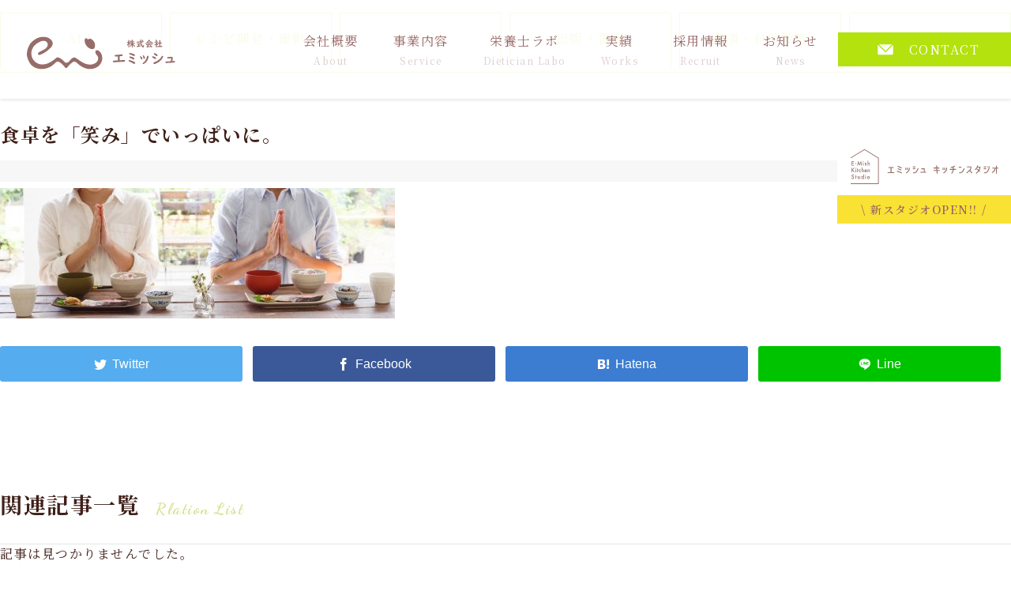

--- FILE ---
content_type: text/html; charset=UTF-8
request_url: https://www.e-mish.com/mv2-2
body_size: 15928
content:
<!DOCTYPE html>
<html dir="ltr" lang="ja">
<head>
<meta charset="UTF-8">
  <meta name="viewport" content="width=1280, maximum-scale=1, user-scalable=yes">
<title>食卓を「笑み」でいっぱいに。 | レシピ開発のご依頼は株式会社エミッシュ</title>
	<style>img:is([sizes="auto" i], [sizes^="auto," i]) { contain-intrinsic-size: 3000px 1500px }</style>
	
		<!-- All in One SEO 4.8.5 - aioseo.com -->
	<meta name="robots" content="max-snippet:-1, max-image-preview:large, max-video-preview:-1" />
	<meta name="author" content="e-mish_admn"/>
	<link rel="canonical" href="https://www.e-mish.com/mv2-2" />
	<meta name="generator" content="All in One SEO (AIOSEO) 4.8.5" />
		<script type="application/ld+json" class="aioseo-schema">
			{"@context":"https:\/\/schema.org","@graph":[{"@type":"BreadcrumbList","@id":"https:\/\/www.e-mish.com\/mv2-2#breadcrumblist","itemListElement":[{"@type":"ListItem","@id":"https:\/\/www.e-mish.com#listItem","position":1,"name":"\u30db\u30fc\u30e0","item":"https:\/\/www.e-mish.com","nextItem":{"@type":"ListItem","@id":"https:\/\/www.e-mish.com\/mv2-2#listItem","name":"\u98df\u5353\u3092\u300c\u7b11\u307f\u300d\u3067\u3044\u3063\u3071\u3044\u306b\u3002"}},{"@type":"ListItem","@id":"https:\/\/www.e-mish.com\/mv2-2#listItem","position":2,"name":"\u98df\u5353\u3092\u300c\u7b11\u307f\u300d\u3067\u3044\u3063\u3071\u3044\u306b\u3002","previousItem":{"@type":"ListItem","@id":"https:\/\/www.e-mish.com#listItem","name":"\u30db\u30fc\u30e0"}}]},{"@type":"ItemPage","@id":"https:\/\/www.e-mish.com\/mv2-2#itempage","url":"https:\/\/www.e-mish.com\/mv2-2","name":"\u98df\u5353\u3092\u300c\u7b11\u307f\u300d\u3067\u3044\u3063\u3071\u3044\u306b\u3002 | \u30ec\u30b7\u30d4\u958b\u767a\u306e\u3054\u4f9d\u983c\u306f\u682a\u5f0f\u4f1a\u793e\u30a8\u30df\u30c3\u30b7\u30e5","inLanguage":"ja","isPartOf":{"@id":"https:\/\/www.e-mish.com\/#website"},"breadcrumb":{"@id":"https:\/\/www.e-mish.com\/mv2-2#breadcrumblist"},"author":{"@id":"https:\/\/www.e-mish.com\/author\/e-mish_admn#author"},"creator":{"@id":"https:\/\/www.e-mish.com\/author\/e-mish_admn#author"},"datePublished":"2017-03-02T20:43:38+09:00","dateModified":"2017-03-13T19:24:12+09:00"},{"@type":"Organization","@id":"https:\/\/www.e-mish.com\/#organization","name":"\u682a\u5f0f\u4f1a\u793e\u30a8\u30df\u30c3\u30b7\u30e5","description":"\u30ec\u30b7\u30d4\u958b\u767a\u306e\u3054\u4f9d\u983c\u306f\u682a\u5f0f\u4f1a\u793e\u30a8\u30df\u30c3\u30b7\u30e5","url":"https:\/\/www.e-mish.com\/","telephone":"+81357269900","logo":{"@type":"ImageObject","url":"https:\/\/www.e-mish.com\/wp-content\/uploads\/top_logo-2.svg","@id":"https:\/\/www.e-mish.com\/mv2-2\/#organizationLogo"},"image":{"@id":"https:\/\/www.e-mish.com\/mv2-2\/#organizationLogo"}},{"@type":"Person","@id":"https:\/\/www.e-mish.com\/author\/e-mish_admn#author","url":"https:\/\/www.e-mish.com\/author\/e-mish_admn","name":"e-mish_admn","image":{"@type":"ImageObject","@id":"https:\/\/www.e-mish.com\/mv2-2#authorImage","url":"https:\/\/secure.gravatar.com\/avatar\/773f80c29e744f5db0f0b9795b59d309f1f8db176a6034a7c5b4a8b3aed500ff?s=96&d=mm&r=g","width":96,"height":96,"caption":"e-mish_admn"}},{"@type":"WebSite","@id":"https:\/\/www.e-mish.com\/#website","url":"https:\/\/www.e-mish.com\/","name":"\u30ec\u30b7\u30d4\u958b\u767a\u306e\u3054\u4f9d\u983c\u306f\u682a\u5f0f\u4f1a\u793e\u30a8\u30df\u30c3\u30b7\u30e5","description":"\u30ec\u30b7\u30d4\u958b\u767a\u306e\u3054\u4f9d\u983c\u306f\u682a\u5f0f\u4f1a\u793e\u30a8\u30df\u30c3\u30b7\u30e5","inLanguage":"ja","publisher":{"@id":"https:\/\/www.e-mish.com\/#organization"}}]}
		</script>
		<!-- All in One SEO -->

<link rel='dns-prefetch' href='//fonts.googleapis.com' />
<link rel="alternate" type="application/rss+xml" title="レシピ開発のご依頼は株式会社エミッシュ &raquo; フィード" href="https://www.e-mish.com/feed" />
<link rel="alternate" type="application/rss+xml" title="レシピ開発のご依頼は株式会社エミッシュ &raquo; コメントフィード" href="https://www.e-mish.com/comments/feed" />
<script type="text/javascript">
/* <![CDATA[ */
window._wpemojiSettings = {"baseUrl":"https:\/\/s.w.org\/images\/core\/emoji\/16.0.1\/72x72\/","ext":".png","svgUrl":"https:\/\/s.w.org\/images\/core\/emoji\/16.0.1\/svg\/","svgExt":".svg","source":{"concatemoji":"https:\/\/www.e-mish.com\/wp-includes\/js\/wp-emoji-release.min.js"}};
/*! This file is auto-generated */
!function(s,n){var o,i,e;function c(e){try{var t={supportTests:e,timestamp:(new Date).valueOf()};sessionStorage.setItem(o,JSON.stringify(t))}catch(e){}}function p(e,t,n){e.clearRect(0,0,e.canvas.width,e.canvas.height),e.fillText(t,0,0);var t=new Uint32Array(e.getImageData(0,0,e.canvas.width,e.canvas.height).data),a=(e.clearRect(0,0,e.canvas.width,e.canvas.height),e.fillText(n,0,0),new Uint32Array(e.getImageData(0,0,e.canvas.width,e.canvas.height).data));return t.every(function(e,t){return e===a[t]})}function u(e,t){e.clearRect(0,0,e.canvas.width,e.canvas.height),e.fillText(t,0,0);for(var n=e.getImageData(16,16,1,1),a=0;a<n.data.length;a++)if(0!==n.data[a])return!1;return!0}function f(e,t,n,a){switch(t){case"flag":return n(e,"\ud83c\udff3\ufe0f\u200d\u26a7\ufe0f","\ud83c\udff3\ufe0f\u200b\u26a7\ufe0f")?!1:!n(e,"\ud83c\udde8\ud83c\uddf6","\ud83c\udde8\u200b\ud83c\uddf6")&&!n(e,"\ud83c\udff4\udb40\udc67\udb40\udc62\udb40\udc65\udb40\udc6e\udb40\udc67\udb40\udc7f","\ud83c\udff4\u200b\udb40\udc67\u200b\udb40\udc62\u200b\udb40\udc65\u200b\udb40\udc6e\u200b\udb40\udc67\u200b\udb40\udc7f");case"emoji":return!a(e,"\ud83e\udedf")}return!1}function g(e,t,n,a){var r="undefined"!=typeof WorkerGlobalScope&&self instanceof WorkerGlobalScope?new OffscreenCanvas(300,150):s.createElement("canvas"),o=r.getContext("2d",{willReadFrequently:!0}),i=(o.textBaseline="top",o.font="600 32px Arial",{});return e.forEach(function(e){i[e]=t(o,e,n,a)}),i}function t(e){var t=s.createElement("script");t.src=e,t.defer=!0,s.head.appendChild(t)}"undefined"!=typeof Promise&&(o="wpEmojiSettingsSupports",i=["flag","emoji"],n.supports={everything:!0,everythingExceptFlag:!0},e=new Promise(function(e){s.addEventListener("DOMContentLoaded",e,{once:!0})}),new Promise(function(t){var n=function(){try{var e=JSON.parse(sessionStorage.getItem(o));if("object"==typeof e&&"number"==typeof e.timestamp&&(new Date).valueOf()<e.timestamp+604800&&"object"==typeof e.supportTests)return e.supportTests}catch(e){}return null}();if(!n){if("undefined"!=typeof Worker&&"undefined"!=typeof OffscreenCanvas&&"undefined"!=typeof URL&&URL.createObjectURL&&"undefined"!=typeof Blob)try{var e="postMessage("+g.toString()+"("+[JSON.stringify(i),f.toString(),p.toString(),u.toString()].join(",")+"));",a=new Blob([e],{type:"text/javascript"}),r=new Worker(URL.createObjectURL(a),{name:"wpTestEmojiSupports"});return void(r.onmessage=function(e){c(n=e.data),r.terminate(),t(n)})}catch(e){}c(n=g(i,f,p,u))}t(n)}).then(function(e){for(var t in e)n.supports[t]=e[t],n.supports.everything=n.supports.everything&&n.supports[t],"flag"!==t&&(n.supports.everythingExceptFlag=n.supports.everythingExceptFlag&&n.supports[t]);n.supports.everythingExceptFlag=n.supports.everythingExceptFlag&&!n.supports.flag,n.DOMReady=!1,n.readyCallback=function(){n.DOMReady=!0}}).then(function(){return e}).then(function(){var e;n.supports.everything||(n.readyCallback(),(e=n.source||{}).concatemoji?t(e.concatemoji):e.wpemoji&&e.twemoji&&(t(e.twemoji),t(e.wpemoji)))}))}((window,document),window._wpemojiSettings);
/* ]]> */
</script>
<link rel='stylesheet' id='simplicity-style-css' href='https://www.e-mish.com/wp-content/themes/simplicity2/style.css?fver=20210821050318' type='text/css' media='all' />
<link rel='stylesheet' id='font-awesome-style-css' href='https://www.e-mish.com/wp-content/themes/simplicity2/webfonts/css/font-awesome.min.css?fver=20210821045058' type='text/css' media='all' />
<link rel='stylesheet' id='icomoon-style-css' href='https://www.e-mish.com/wp-content/themes/simplicity2/webfonts/icomoon/style.css?fver=20210821045058' type='text/css' media='all' />
<link rel='stylesheet' id='google-fonts-notosansjp-css' href='https://fonts.googleapis.com/earlyaccess/notosansjp.css' type='text/css' media='all' />
<link rel='stylesheet' id='extension-style-css' href='https://www.e-mish.com/wp-content/themes/simplicity2/css/extension.css?fver=20210821045058' type='text/css' media='all' />
<style id='extension-style-inline-css' type='text/css'>
#header .alignleft{margin-right:30px;max-width:none}@media screen and (max-width:639px){.article br{display:block}} #main .social-count{display:none} .arrow-box{display:none}#sns-group-top .balloon-btn-set{width:auto}body{font-family:'Noto Sans JP'}
</style>
<link rel='stylesheet' id='child-style-css' href='https://www.e-mish.com/wp-content/themes/simplicity2-child/style.css?fver=20251127072752' type='text/css' media='all' />
<link rel='stylesheet' id='print-style-css' href='https://www.e-mish.com/wp-content/themes/simplicity2/css/print.css?fver=20210821045058' type='text/css' media='print' />
<style id='wp-emoji-styles-inline-css' type='text/css'>

	img.wp-smiley, img.emoji {
		display: inline !important;
		border: none !important;
		box-shadow: none !important;
		height: 1em !important;
		width: 1em !important;
		margin: 0 0.07em !important;
		vertical-align: -0.1em !important;
		background: none !important;
		padding: 0 !important;
	}
</style>
<link rel='stylesheet' id='wp-block-library-css' href='https://www.e-mish.com/wp-includes/css/dist/block-library/style.min.css' type='text/css' media='all' />
<style id='classic-theme-styles-inline-css' type='text/css'>
/*! This file is auto-generated */
.wp-block-button__link{color:#fff;background-color:#32373c;border-radius:9999px;box-shadow:none;text-decoration:none;padding:calc(.667em + 2px) calc(1.333em + 2px);font-size:1.125em}.wp-block-file__button{background:#32373c;color:#fff;text-decoration:none}
</style>
<style id='global-styles-inline-css' type='text/css'>
:root{--wp--preset--aspect-ratio--square: 1;--wp--preset--aspect-ratio--4-3: 4/3;--wp--preset--aspect-ratio--3-4: 3/4;--wp--preset--aspect-ratio--3-2: 3/2;--wp--preset--aspect-ratio--2-3: 2/3;--wp--preset--aspect-ratio--16-9: 16/9;--wp--preset--aspect-ratio--9-16: 9/16;--wp--preset--color--black: #000000;--wp--preset--color--cyan-bluish-gray: #abb8c3;--wp--preset--color--white: #ffffff;--wp--preset--color--pale-pink: #f78da7;--wp--preset--color--vivid-red: #cf2e2e;--wp--preset--color--luminous-vivid-orange: #ff6900;--wp--preset--color--luminous-vivid-amber: #fcb900;--wp--preset--color--light-green-cyan: #7bdcb5;--wp--preset--color--vivid-green-cyan: #00d084;--wp--preset--color--pale-cyan-blue: #8ed1fc;--wp--preset--color--vivid-cyan-blue: #0693e3;--wp--preset--color--vivid-purple: #9b51e0;--wp--preset--gradient--vivid-cyan-blue-to-vivid-purple: linear-gradient(135deg,rgba(6,147,227,1) 0%,rgb(155,81,224) 100%);--wp--preset--gradient--light-green-cyan-to-vivid-green-cyan: linear-gradient(135deg,rgb(122,220,180) 0%,rgb(0,208,130) 100%);--wp--preset--gradient--luminous-vivid-amber-to-luminous-vivid-orange: linear-gradient(135deg,rgba(252,185,0,1) 0%,rgba(255,105,0,1) 100%);--wp--preset--gradient--luminous-vivid-orange-to-vivid-red: linear-gradient(135deg,rgba(255,105,0,1) 0%,rgb(207,46,46) 100%);--wp--preset--gradient--very-light-gray-to-cyan-bluish-gray: linear-gradient(135deg,rgb(238,238,238) 0%,rgb(169,184,195) 100%);--wp--preset--gradient--cool-to-warm-spectrum: linear-gradient(135deg,rgb(74,234,220) 0%,rgb(151,120,209) 20%,rgb(207,42,186) 40%,rgb(238,44,130) 60%,rgb(251,105,98) 80%,rgb(254,248,76) 100%);--wp--preset--gradient--blush-light-purple: linear-gradient(135deg,rgb(255,206,236) 0%,rgb(152,150,240) 100%);--wp--preset--gradient--blush-bordeaux: linear-gradient(135deg,rgb(254,205,165) 0%,rgb(254,45,45) 50%,rgb(107,0,62) 100%);--wp--preset--gradient--luminous-dusk: linear-gradient(135deg,rgb(255,203,112) 0%,rgb(199,81,192) 50%,rgb(65,88,208) 100%);--wp--preset--gradient--pale-ocean: linear-gradient(135deg,rgb(255,245,203) 0%,rgb(182,227,212) 50%,rgb(51,167,181) 100%);--wp--preset--gradient--electric-grass: linear-gradient(135deg,rgb(202,248,128) 0%,rgb(113,206,126) 100%);--wp--preset--gradient--midnight: linear-gradient(135deg,rgb(2,3,129) 0%,rgb(40,116,252) 100%);--wp--preset--font-size--small: 13px;--wp--preset--font-size--medium: 20px;--wp--preset--font-size--large: 36px;--wp--preset--font-size--x-large: 42px;--wp--preset--spacing--20: 0.44rem;--wp--preset--spacing--30: 0.67rem;--wp--preset--spacing--40: 1rem;--wp--preset--spacing--50: 1.5rem;--wp--preset--spacing--60: 2.25rem;--wp--preset--spacing--70: 3.38rem;--wp--preset--spacing--80: 5.06rem;--wp--preset--shadow--natural: 6px 6px 9px rgba(0, 0, 0, 0.2);--wp--preset--shadow--deep: 12px 12px 50px rgba(0, 0, 0, 0.4);--wp--preset--shadow--sharp: 6px 6px 0px rgba(0, 0, 0, 0.2);--wp--preset--shadow--outlined: 6px 6px 0px -3px rgba(255, 255, 255, 1), 6px 6px rgba(0, 0, 0, 1);--wp--preset--shadow--crisp: 6px 6px 0px rgba(0, 0, 0, 1);}:where(.is-layout-flex){gap: 0.5em;}:where(.is-layout-grid){gap: 0.5em;}body .is-layout-flex{display: flex;}.is-layout-flex{flex-wrap: wrap;align-items: center;}.is-layout-flex > :is(*, div){margin: 0;}body .is-layout-grid{display: grid;}.is-layout-grid > :is(*, div){margin: 0;}:where(.wp-block-columns.is-layout-flex){gap: 2em;}:where(.wp-block-columns.is-layout-grid){gap: 2em;}:where(.wp-block-post-template.is-layout-flex){gap: 1.25em;}:where(.wp-block-post-template.is-layout-grid){gap: 1.25em;}.has-black-color{color: var(--wp--preset--color--black) !important;}.has-cyan-bluish-gray-color{color: var(--wp--preset--color--cyan-bluish-gray) !important;}.has-white-color{color: var(--wp--preset--color--white) !important;}.has-pale-pink-color{color: var(--wp--preset--color--pale-pink) !important;}.has-vivid-red-color{color: var(--wp--preset--color--vivid-red) !important;}.has-luminous-vivid-orange-color{color: var(--wp--preset--color--luminous-vivid-orange) !important;}.has-luminous-vivid-amber-color{color: var(--wp--preset--color--luminous-vivid-amber) !important;}.has-light-green-cyan-color{color: var(--wp--preset--color--light-green-cyan) !important;}.has-vivid-green-cyan-color{color: var(--wp--preset--color--vivid-green-cyan) !important;}.has-pale-cyan-blue-color{color: var(--wp--preset--color--pale-cyan-blue) !important;}.has-vivid-cyan-blue-color{color: var(--wp--preset--color--vivid-cyan-blue) !important;}.has-vivid-purple-color{color: var(--wp--preset--color--vivid-purple) !important;}.has-black-background-color{background-color: var(--wp--preset--color--black) !important;}.has-cyan-bluish-gray-background-color{background-color: var(--wp--preset--color--cyan-bluish-gray) !important;}.has-white-background-color{background-color: var(--wp--preset--color--white) !important;}.has-pale-pink-background-color{background-color: var(--wp--preset--color--pale-pink) !important;}.has-vivid-red-background-color{background-color: var(--wp--preset--color--vivid-red) !important;}.has-luminous-vivid-orange-background-color{background-color: var(--wp--preset--color--luminous-vivid-orange) !important;}.has-luminous-vivid-amber-background-color{background-color: var(--wp--preset--color--luminous-vivid-amber) !important;}.has-light-green-cyan-background-color{background-color: var(--wp--preset--color--light-green-cyan) !important;}.has-vivid-green-cyan-background-color{background-color: var(--wp--preset--color--vivid-green-cyan) !important;}.has-pale-cyan-blue-background-color{background-color: var(--wp--preset--color--pale-cyan-blue) !important;}.has-vivid-cyan-blue-background-color{background-color: var(--wp--preset--color--vivid-cyan-blue) !important;}.has-vivid-purple-background-color{background-color: var(--wp--preset--color--vivid-purple) !important;}.has-black-border-color{border-color: var(--wp--preset--color--black) !important;}.has-cyan-bluish-gray-border-color{border-color: var(--wp--preset--color--cyan-bluish-gray) !important;}.has-white-border-color{border-color: var(--wp--preset--color--white) !important;}.has-pale-pink-border-color{border-color: var(--wp--preset--color--pale-pink) !important;}.has-vivid-red-border-color{border-color: var(--wp--preset--color--vivid-red) !important;}.has-luminous-vivid-orange-border-color{border-color: var(--wp--preset--color--luminous-vivid-orange) !important;}.has-luminous-vivid-amber-border-color{border-color: var(--wp--preset--color--luminous-vivid-amber) !important;}.has-light-green-cyan-border-color{border-color: var(--wp--preset--color--light-green-cyan) !important;}.has-vivid-green-cyan-border-color{border-color: var(--wp--preset--color--vivid-green-cyan) !important;}.has-pale-cyan-blue-border-color{border-color: var(--wp--preset--color--pale-cyan-blue) !important;}.has-vivid-cyan-blue-border-color{border-color: var(--wp--preset--color--vivid-cyan-blue) !important;}.has-vivid-purple-border-color{border-color: var(--wp--preset--color--vivid-purple) !important;}.has-vivid-cyan-blue-to-vivid-purple-gradient-background{background: var(--wp--preset--gradient--vivid-cyan-blue-to-vivid-purple) !important;}.has-light-green-cyan-to-vivid-green-cyan-gradient-background{background: var(--wp--preset--gradient--light-green-cyan-to-vivid-green-cyan) !important;}.has-luminous-vivid-amber-to-luminous-vivid-orange-gradient-background{background: var(--wp--preset--gradient--luminous-vivid-amber-to-luminous-vivid-orange) !important;}.has-luminous-vivid-orange-to-vivid-red-gradient-background{background: var(--wp--preset--gradient--luminous-vivid-orange-to-vivid-red) !important;}.has-very-light-gray-to-cyan-bluish-gray-gradient-background{background: var(--wp--preset--gradient--very-light-gray-to-cyan-bluish-gray) !important;}.has-cool-to-warm-spectrum-gradient-background{background: var(--wp--preset--gradient--cool-to-warm-spectrum) !important;}.has-blush-light-purple-gradient-background{background: var(--wp--preset--gradient--blush-light-purple) !important;}.has-blush-bordeaux-gradient-background{background: var(--wp--preset--gradient--blush-bordeaux) !important;}.has-luminous-dusk-gradient-background{background: var(--wp--preset--gradient--luminous-dusk) !important;}.has-pale-ocean-gradient-background{background: var(--wp--preset--gradient--pale-ocean) !important;}.has-electric-grass-gradient-background{background: var(--wp--preset--gradient--electric-grass) !important;}.has-midnight-gradient-background{background: var(--wp--preset--gradient--midnight) !important;}.has-small-font-size{font-size: var(--wp--preset--font-size--small) !important;}.has-medium-font-size{font-size: var(--wp--preset--font-size--medium) !important;}.has-large-font-size{font-size: var(--wp--preset--font-size--large) !important;}.has-x-large-font-size{font-size: var(--wp--preset--font-size--x-large) !important;}
:where(.wp-block-post-template.is-layout-flex){gap: 1.25em;}:where(.wp-block-post-template.is-layout-grid){gap: 1.25em;}
:where(.wp-block-columns.is-layout-flex){gap: 2em;}:where(.wp-block-columns.is-layout-grid){gap: 2em;}
:root :where(.wp-block-pullquote){font-size: 1.5em;line-height: 1.6;}
</style>
<link rel='stylesheet' id='ppress-frontend-css' href='https://www.e-mish.com/wp-content/plugins/wp-user-avatar/assets/css/frontend.min.css?fver=20250812013612' type='text/css' media='all' />
<link rel='stylesheet' id='ppress-flatpickr-css' href='https://www.e-mish.com/wp-content/plugins/wp-user-avatar/assets/flatpickr/flatpickr.min.css?fver=20250812013612' type='text/css' media='all' />
<link rel='stylesheet' id='ppress-select2-css' href='https://www.e-mish.com/wp-content/plugins/wp-user-avatar/assets/select2/select2.min.css?fver=20250812013612' type='text/css' media='all' />
<link rel='stylesheet' id='fancybox-css' href='https://www.e-mish.com/wp-content/plugins/easy-fancybox/fancybox/1.5.4/jquery.fancybox.min.css?fver=20250812013535' type='text/css' media='screen' />
<script type="text/javascript" src="https://www.e-mish.com/wp-includes/js/jquery/jquery.min.js" id="jquery-core-js"></script>
<script type="text/javascript" src="https://www.e-mish.com/wp-includes/js/jquery/jquery-migrate.min.js" id="jquery-migrate-js"></script>
<script type="text/javascript" src="https://www.e-mish.com/wp-content/plugins/wp-user-avatar/assets/flatpickr/flatpickr.min.js?fver=20250812013612" id="ppress-flatpickr-js"></script>
<script type="text/javascript" src="https://www.e-mish.com/wp-content/plugins/wp-user-avatar/assets/select2/select2.min.js?fver=20250812013612" id="ppress-select2-js"></script>
<link rel='shortlink' href='https://www.e-mish.com/?p=317' />
<link rel="alternate" title="oEmbed (JSON)" type="application/json+oembed" href="https://www.e-mish.com/wp-json/oembed/1.0/embed?url=https%3A%2F%2Fwww.e-mish.com%2Fmv2-2" />
<link rel="alternate" title="oEmbed (XML)" type="text/xml+oembed" href="https://www.e-mish.com/wp-json/oembed/1.0/embed?url=https%3A%2F%2Fwww.e-mish.com%2Fmv2-2&#038;format=xml" />
<link rel="shortcut icon" type="image/x-icon" href="https://www.e-mish.com/wp-content/uploads/fabicon.png" />
<link rel="icon" href="https://www.e-mish.com/wp-content/uploads/fabicon-100x100.png" sizes="32x32" />
<link rel="icon" href="https://www.e-mish.com/wp-content/uploads/fabicon-320x320.png" sizes="192x192" />
<link rel="apple-touch-icon" href="https://www.e-mish.com/wp-content/uploads/fabicon-320x320.png" />
<meta name="msapplication-TileImage" content="https://www.e-mish.com/wp-content/uploads/fabicon-320x320.png" />
<link rel="alternate" type="application/rss+xml" title="レシピ開発のご依頼は株式会社エミッシュ RSS Feed" href="https://www.e-mish.com/feed" />
<link rel="pingback" href="https://www.e-mish.com/xmlrpc.php" />

<meta name="description" content="" />
<!-- OGP -->
<meta property="og:type" content="article">
<meta property="og:description" content="">
<meta property="og:title" content="食卓を「笑み」でいっぱいに。">
<meta property="og:url" content="https://www.e-mish.com/mv2-2">
<meta property="og:image" content="https://www.e-mish.com/test/wp-content/uploads/og-image.jpg">
<meta property="og:site_name" content="レシピ開発のご依頼は株式会社エミッシュ">
<meta property="og:locale" content="ja_JP">
<!-- /OGP -->
<!-- Twitter Card -->
<meta name="twitter:card" content="summary">
<meta name="twitter:description" content="">
<meta name="twitter:title" content="食卓を「笑み」でいっぱいに。">
<meta name="twitter:url" content="https://www.e-mish.com/mv2-2">
<meta name="twitter:image" content="https://www.e-mish.com/test/wp-content/uploads/og-image.jpg">
<meta name="twitter:domain" content="www.e-mish.com">
<!-- /Twitter Card -->


<link rel="preconnect" href="https://fonts.googleapis.com">
<link rel="preconnect" href="https://fonts.gstatic.com" crossorigin>
<link href="https://fonts.googleapis.com/css2?family=Noto+Serif+JP:wght@200;300;400;500;600;700;900&display=swap" rel="stylesheet">
<link href="https://fonts.googleapis.com/css2?family=Cormorant+Garamond:ital,wght@0,300;0,400;0,500;0,600;0,700;1,300;1,400;1,500;1,600;1,700&family=Noto+Serif+JP:wght@200;300;400;500;600;700;900&display=swap" rel="stylesheet">
<link href="https://fonts.googleapis.com/css2?family=Dancing+Script:wght@400;500;600;700&display=swap" rel="stylesheet">
	
<link rel="stylesheet" id="icomoon-style-css" href="https://www.e-mish.com/wp-content/themes/simplicity2-child/rsp.css" type="text/css" media="all">
<link rel="stylesheet" id="jquery-sidr-light-style-css" href="https://www.e-mish.com/wp-content/themes/simplicity2/css/jquery.sidr.light.css?fver=20210821045058" type="text/css" media="screen and (max-width: 680px)">
<link rel="stylesheet" id="footer-mobile-buttons-light-style-css" href="https://www.e-mish.com/wp-content/themes/simplicity2/css/footer-mobile-buttons.css" type="text/css" media="screen and (max-width: 680px)">
<link rel="stylesheet" href="https://www.e-mish.com/wp-content/themes/simplicity2-child/mobile.css" type="text/css" media="screen and (max-width: 680px)">

	<script src="https://www.e-mish.com/js/jquery-1.11.0.min.js"></script>
<script type="text/javascript">
(function($) {
    $(window).on('load scroll', function(){
              var client_h = document.getElementById('head_section').clientHeight;
      
        //ヘッダーの高さ分(80px)スクロールするとfixedクラスを追加
    if ($(window).scrollTop() > client_h - 20) {
      $('#header-in').addClass('fixed');
            $('#header-in').removeClass('fixednone');
      $('#container').addClass('fixed');
      $('#container').removeClass('fixednone');
    } else {
      //80px以下だとfixedクラスを削除
      $('#header-in').removeClass('fixed');
      $('#header-in').addClass('fixednone');
      $('#container').removeClass('fixed');
      $('#container').addClass('fixednone');
    }
  });
})(jQuery);
</script>

<!-- Global site tag (gtag.js) - Google Analytics -->
<script async src="https://www.googletagmanager.com/gtag/js?id=UA-124346398-1"></script>
<script>
  window.dataLayer = window.dataLayer || [];
  function gtag(){dataLayer.push(arguments);}
  gtag('js', new Date());

  gtag('config', 'UA-124346398-1');
</script>
</head>
  <body class="attachment wp-singular attachment-template-default single single-attachment postid-317 attachmentid-317 attachment-jpeg wp-theme-simplicity2 wp-child-theme-simplicity2-child" itemscope itemtype="https://schema.org/WebPage">
    <div id="container">
                  
                                    <div class="pc_none">
                    <!-- Navigation -->
<nav itemscope itemtype="https://schema.org/SiteNavigationElement">
  <div id="navi">
  	<div id="navi-in" class="clearfix">
  		<p class="site_logo"><a href="https://www.e-mish.com"><img src="https://www.e-mish.com/images/top_logow.svg" alt="エミッシュ" /></a></p>
  	

<script type="text/javascript">
$(document).ready(function(){
$(".submenu").css("display","none");
$(".trigger").click(function(){
if($("+.submenu",this).css("display")=="none"){

$(this).addClass("active-submenu");
$(this).removeClass("none-submenu");
$("+.submenu",this).slideDown("normal");
}else{
$(this).removeClass("active-submenu");
$(this).addClass("none-submenu");
$("+.submenu",this).slideUp("normal");
}
});
$(".eqpage").click(function(){
        $('#footer-button-menu .menu-icon span').
          removeClass('fa-minus').addClass('fa-bars');
          $.sidr('close', 'navi');
});

});
</script>

  	     <div class="menu">

<ul>
		<li class="main_navi">
			<p class="menu_title trigger">会社概要</p>
			<ul class="menu_nai submenu">
				<li><a href="https://www.e-mish.com/company">会社概要TOP</a></li>
				<li class=""><a href="https://www.e-mish.com/company#comp1">ご挨拶</a></li>
				<li class=""><a href="https://www.e-mish.com/company#comp2">社名の由来</a></li>
				<li class=""><a href="https://www.e-mish.com/company#comp3">会社情報</a></li>
				<li class=""><a href="https://www.e-mish.com/company#comp4">アクセス</a></li>
				<li class=""><a href="https://www.e-mish.com/company#comp5">スタッフ紹介</a></li>
			</ul>
		</li>
		<li class="main_navi">
			<p class="menu_title trigger">事業内容</p>
			<ul class="menu_nai submenu flex_box service">
				<!--<li class="page_item last"><a href="https://www.e-mish.com/service" class="flex_box"><p class="text"><span class="en_title2">Service</span><span class="jp">事業内容一覧</span></p><p class="link_box4">read more<img src="https://www.e-mish.com/images/link_arrow3.png" alt="arrow"></p></a></li>
				<li class="page_item"><a href="https://www.e-mish.com/service/recipe"><span class="img"><img src="https://www.e-mish.com/images/top_img6.jpg" alt="レシピ開発イメージ"></span><span class="en_title2">Service<span class="num">1</span></span><span class="jp">レシピ開発</span></a></li>
				<li class="page_item"><a href="https://www.e-mish.com/service/food_photography"><span class="img"><img src="https://www.e-mish.com/images/top_img7.jpg" alt="料理撮影イメージ"></span><span class="en_title2">Service<span class="num">2</span></span><span class="jp">料理撮影</span></a></li>
				<li class="page_item"><a href="https://www.e-mish.com/service/planning"><span class="img"><img src="https://www.e-mish.com/images/top_img8.jpg" alt="商品企画開発・コンサルティングイメージ"></span><span class="en_title2">Service<span class="num">3</span></span><span class="jp">商品企画開発･コンサル</span></a></li>
				<li class="page_item"><a href="https://www.e-mish.com/service/seminar"><span class="img"><img src="https://www.e-mish.com/images/top_img9.jpg" alt="セミナー・講演・コラム執筆イメージ"></span><span class="en_title2">Service<span class="num">4</span></span><span class="jp">セミナー･講演･コラム執筆</span></a></li>
				<li class="page_item"><a href="https://www.e-mish.com/service/casting"><span class="img"><img src="https://www.e-mish.com/images/top_img10.jpg" alt="キャスティング事業イメージ"></span><span class="en_title2">Service<span class="num">5</span></span><span class="jp">キャスティング事業</span></a></li>
				<li class="page_item"><a href="https://www.e-mish.com/service/ec_product"><span class="img"><img src="https://www.e-mish.com/images/top_img11.jpg" alt="EC-Site運営・物販イメージ"></span><span class="en_title2">Service<span class="num">6</span></span><span class="jp">EC-Site運営･物販</span></a></li>-->
				<li class="page_item"><a href="https://www.e-mish.com/service/recipe_photography"><span class="img"><img src="https://www.e-mish.com/images/em_menu_new1.webp" alt="レシピ開発・撮影イメージ"></span><span class="en_title2">Service<span class="num">1</span></span><span class="jp">レシピ開発・撮影</span></a></li>
				<li class="page_item"><a href="https://www.e-mish.com/service/development_consulting_planning"><span class="img"><img src="https://www.e-mish.com/images/em_menu_new2.webp" alt="商品開発、コンサルティング、イベント企画イメージ"></span><span class="en_title2">Service<span class="num">2</span></span><span class="jp">商品開発、コンサルティング、イベント企画</span></a></li>
				<li class="page_item"><a href="https://www.e-mish.com/service/media_event_seminner_lecture"><span class="img"><img src="https://www.e-mish.com/images/em_menu_new3.webp" alt="メディア・イベント出演、セミナー、講演イメージ"></span><span class="en_title2">Service<span class="num">3</span></span><span class="jp">メディア・イベント出演、セミナー、講演</span></a></li>
				<li class="page_item"><a href="https://www.e-mish.com/service/food_staffing_arrangements"><span class="img"><img src="https://www.e-mish.com/images/em_menu_new4-3.webp" alt="フードスタッフ手配イメージ"></span><span class="en_title2">Service<span class="num">4</span></span><span class="jp">フードスタッフ手配</span></a></li>
				<li class="page_item"><a href="https://www.e-mish.com/service/dietician_labo"><span class="img"><img src="https://www.e-mish.com/images/eiyoushi_labo_link_bana.webp" alt="栄養士ラボイメージ"></span><span class="en_title2">Service<span class="num">4</span></span><span class="jp">栄養士ラボ</span></a></li>
			</ul>
		</li>
		<li class="main_navi"><a href="https://www.e-mish.com/service/dietician_labo/" class="navi_a">栄養士ラボ</a></li>
		<!--<li class="main_navi">
			<p class="menu_title trigger">スタジオレンタル</p>
			<ul class="menu_nai submenu">
				<li><a href="https://www.e-mish.com/studio">スタジオTOP</a></li>
				<li class=""><a href="https://www.e-mish.com/studio#studio1">スタジオ紹介</a></li>
				<li class=""><a href="https://www.e-mish.com/studio#studio2">設備・備品</a></li>
				<li class=""><a href="https://www.e-mish.com/studio#studio3">使用料</a></li>
			</ul>
		</li>-->
		<li class="main_navi">
			<p class="menu_title trigger">実績</p>
			<ul class="menu_nai submenu">
				<li><a href="https://www.e-mish.com/works/">ALL</a></li>
				<li><a href="https://www.e-mish.com/works/recipe/">レシピ開発・撮影</a></li>
				<li><a href="https://www.e-mish.com/works/media/">メディア</a></li>
				<li><a href="https://www.e-mish.com/works/books/">出版・書籍</a></li>
				<li><a href="https://www.e-mish.com/works/seminar/">講演・料理教室</a></li>
				<li><a href="https://www.e-mish.com/works/others/">その他</a></li>
			</ul>
		</li>
		<li class="main_navi"><a href="https://www.e-mish.com/news_list/" class="navi_a">お知らせ</a></li>
		<li class="main_navi"><a href="https://www.e-mish.com/recruit/" class="navi_a">採用情報</a></li>
		<li class="main_navi">
			<p class="menu_title trigger">その他</p>
			<ul class="menu_nai submenu">
				<li><a href="https://www.e-mish.com/contact/">お問い合わせ</a></li>
				<li><a href="https://www.e-mish.com/privacypolicy/">プライバシーポリシー</a></li>
				<li><a href="https://www.e-mish.com/sitemap/">サイトマップ</a></li>
			</ul>
		</li>
		<li class="con_smamenu">
			<section class="page_foot_contact">
			<p class="contact_top_img"><img src="https://www.e-mish.com/images/top_img29-2.png" alt="お問い合わせセクション" /></p>
		<div class="pf_contact_box flex_box">
		<div class="left_box">
			<p class="en_title">Contact</p>
			<h2 class="base_h2_jp_title">お問い合わせ先</h2>
		</div>
		<div class="center_box">
			<p class="contact_dis">受付時間： 平日9:00～18:00</p>
		</div>
		<div class="right_box">
			<p class="tel"><a href="tel:0357269900"><img src="https://www.e-mish.com/images/tel.svg" alt="TEL">03-5726-9900</a></p>
			<p class="mail"><a href="https://www.e-mish.com/contact"><img src="https://www.e-mish.com/images/mail.svg" alt="MAIL">お問い合わせフォーム<img src="https://www.e-mish.com/images/link_arrow.png" alt="Arrow" class="arrow"></a></p>
		</div>
	</div>
</section>		</li>
	</ul>
     
    </div><!-- /#navi-in -->
      </div><!-- /#navi -->
</nav>
<!-- /Navigation -->                  </div>
                        <!-- header -->
      <header itemscope itemtype="https://schema.org/WPHeader" id="head_section">
        <div id="header" class="clearfix otherpage">
          <div id="header-in">

                        <div id="h-top">
              <!-- モバイルメニュー表示用のボタン -->
<div id="mobile-menu">
  <a id="mobile-menu-toggle" href="#"><span class="fa fa-bars fa-2x"></span></a>
</div>

              <div class="alignleft top-title-catchphrase">
                <!-- サイトのタイトル -->
<p id="site-title" itemscope itemtype="https://schema.org/Organization">
  <a href="https://www.e-mish.com/"><img src="https://www.e-mish.com/wp-content/uploads/top_logo-2.svg" alt="レシピ開発のご依頼は株式会社エミッシュ" class="site-title-img" /></a></p>
<!-- サイトの概要 -->
<!--<p id="site-description">
  レシピ開発のご依頼は株式会社エミッシュ</p>
-->              </div>

              <div class="alignright top-sns-follows">
                              </div>
            </div><!-- /#h-top -->

                  <!-- Navigation -->
<nav itemscope itemtype="https://schema.org/SiteNavigationElement">
  <div id="navi">
      	<div id="navi-in">
      		<ul>
<li class="page_item page_item_has_children"><a href="https://www.e-mish.com/company">会社概要<span class="en">About</span></a>
<ul class="children clearfix tlink">
	<li class="li_top"><span class="en">About</span><span class="jp">会社概要</span></li>
	<li class="page_item"><a href="https://www.e-mish.com/company#comp1"><span class="jp">ご挨拶</span><span class="en_title2">Greeting</span></a></li>
	<li class="page_item"><a href="https://www.e-mish.com/company#comp2"><span class="jp">社名の由来</span><span class="en_title2">origin of the company name</span></a></li>
	<li class="page_item"><a href="https://www.e-mish.com/company#comp3"><span class="jp">会社情報</span><span class="en_title2">Company infomation</span></a></li>
	<li class="page_item"><a href="https://www.e-mish.com/company#comp8"><span class="jp">沿革</span><span class="en_title2">Our History</span></a></li>
	<li class="page_item"><a href="https://www.e-mish.com/company#comp4"><span class="jp">アクセス</span><span class="en_title2">Access</span></a></li>
	<li class="page_item"><a href="https://www.e-mish.com/company#comp5"><span class="jp">スタッフ紹介</span><span class="en_title2">Staff</span></a></li>
</ul>
</li>
<li class="page_item page_item_has_children"><a href="https://www.e-mish.com/service">事業内容<span class="en">Service</span></a>
<ul class="children clearfix service v2">
	<li class="li_top"><span class="en">Service</span><span class="jp">事業内容</span></li>
	<!--<li class="page_item"><a href="https://www.e-mish.com/service/recipe"><span class="img"><img src="https://www.e-mish.com/images/top_img6.jpg" alt="レシピ開発イメージ"></span><span class="en_title2">Service<span class="num">1</span></span><span class="jp">レシピ開発</span></a></li>
	<li class="page_item"><a href="https://www.e-mish.com/service/food_photography"><span class="img"><img src="https://www.e-mish.com/images/top_img7.jpg" alt="料理撮影イメージ"></span><span class="en_title2">Service<span class="num">2</span></span><span class="jp">料理撮影</span></a></li>
	<li class="page_item"><a href="https://www.e-mish.com/service/planning"><span class="img"><img src="https://www.e-mish.com/images/top_img8.jpg" alt="商品企画開発・コンサルティングイメージ"></span><span class="en_title2">Service<span class="num">3</span></span><span class="jp">商品企画開発･コンサル</span></a></li>
	<li class="page_item"><a href="https://www.e-mish.com/service/seminar"><span class="img"><img src="https://www.e-mish.com/images/top_img9.jpg" alt="セミナー・講演・コラム執筆イメージ"></span><span class="en_title2">Service<span class="num">4</span></span><span class="jp">セミナー･講演･コラム執筆</span></a></li>
	<li class="page_item"><a href="https://www.e-mish.com/service/casting"><span class="img"><img src="https://www.e-mish.com/images/top_img10.jpg" alt="キャスティング事業イメージ"></span><span class="en_title2">Service<span class="num">5</span></span><span class="jp">キャスティング事業</span></a></li>
	<li class="page_item"><a href="https://www.e-mish.com/service/ec_product"><span class="img"><img src="https://www.e-mish.com/images/top_img11.jpg" alt="EC-Site運営・物販イメージ"></span><span class="en_title2">Service<span class="num">6</span></span><span class="jp">EC-Site運営･物販</span></a></li>-->
	<li class="page_item v2"><a href="https://www.e-mish.com/service/recipe_photography"><span class="img"><img src="https://www.e-mish.com/images/em_menu_new1.webp" alt="レシピ開発・撮影イメージ"></span><span class="en_title2">Service<span class="num">1</span></span><span class="jp">レシピ開発・撮影</span></a></li>
	<li class="page_item v2"><a href="https://www.e-mish.com/service/development_consulting_planning"><span class="img"><img src="https://www.e-mish.com/images/em_menu_new2.webp" alt="商品開発、コンサルティング、イベント企画イメージ"></span><span class="en_title2">Service<span class="num">2</span></span><span class="jp">商品開発、コンサルティング、イベント企画</span></a></li>
	<li class="page_item v2"><a href="https://www.e-mish.com/service/media_event_seminner_lecture"><span class="img"><img src="https://www.e-mish.com/images/em_menu_new3.webp" alt="メディア・イベント出演、セミナー、講演イメージ"></span><span class="en_title2">Service<span class="num">3</span></span><span class="jp">メディア・イベント出演、セミナー、講演</span></a></li>
	<li class="page_item v2"><a href="https://www.e-mish.com/service/food_staffing_arrangements"><span class="img"><img src="https://www.e-mish.com/images/em_menu_new4-3.webp" alt="フードスタッフ手配イメージ"></span><span class="en_title2">Service<span class="num">4</span></span><span class="jp">フードスタッフ手配</span></a></li>
	<li class="page_item v2"><a href="https://www.e-mish.com/service/dietician_labo"><span class="img"><img src="https://www.e-mish.com/images/eiyoushi_labo_link_bana.webp" alt="栄養士ラボイメージ"></span><span class="en_title2">Service<span class="num">5</span></span><span class="jp">栄養士ラボ</span></a></li>
	
</ul>
</li>
<li class="page_item child_none"><a href="https://www.e-mish.com/service/dietician_labo">栄養士ラボ<span class="en">Dietician Labo</span></a></li>
<li class="page_item page_item_has_children"><a href="https://www.e-mish.com/works">実績<span class="en">Works</span></a>
<ul class="children clearfix tlink works">
	<li class="li_top"><span class="en">Works</span><span class="jp">実績</span></li>
	<li class="page_item"><a href="https://www.e-mish.com/works/recipe/"><span class="jp">レシピ開発・撮影</span><span class="en_title2">Recipe and photography</span></a></li>
	<li class="page_item"><a href="https://www.e-mish.com/works/media/"><span class="jp">メディア</span><span class="en_title2">Media</span></a></li>
	<li class="page_item"><a href="https://www.e-mish.com/works/books/"><span class="jp">出版・書籍</span><span class="en_title2">Publishing & Books</span></a></li>
	<li class="page_item"><a href="https://www.e-mish.com/works/seminar/"><span class="jp">講演・料理教室</span><span class="en_title2">Seminar and Cooking Classes</span></a></li>
	<li class="page_item"><a href="https://www.e-mish.com/works/others/"><span class="jp">その他</span><span class="en_title2">Oters</span></a></li>
</ul>
</li>
<!--<li class="page_item page_item_has_children"><a href="https://www.e-mish.com/studio">スタジオ<span class="en">Studio</span></a>
<ul class="children clearfix tlink studio">
	<li class="li_top"><span class="en">Studio</span><span class="jp">スタジオ</span></li>
	<li class="page_item"><a href="https://www.e-mish.com/studio#studio1"><span class="jp">スタジオ紹介</span><span class="en_title2">Studio Introduction</span></a></li>
	<li class="page_item"><a href="https://www.e-mish.com/studio#studio2"><span class="jp">設備・備品</span><span class="en_title2">Equipment</span></a></li>
	<li class="page_item"><a href="https://www.e-mish.com/studio#studio3"><span class="jp">使用料</span><span class="en_title2">Price</span></a></li>
</ul>
</li>-->
<li class="page_item child_none"><a href="https://www.e-mish.com/recruit">採用情報<span class="en">Recruit</span></a></li>
<li class="page_item child_none"><a href="https://www.e-mish.com/news_list">お知らせ<span class="en">News</span></a></li>
<li class="page_item last"><a href="https://www.e-mish.com/contact"><img src="https://www.e-mish.com/images/mail_w.svg" alt="MAIL">CONTACT</a></li>
</ul>
    </div><!-- /#navi-in -->
  </div><!-- /#navi -->
</nav>
<!-- /Navigation -->


          
          </div><!-- /#header-in -->
                  </div><!-- /#header -->
        <div class="ks_bana"><a href="https://kitchen-st.e-mish.com/" target="_blank" rel="noopener noreferrer"><p class="logo"><img src="https://www.e-mish.com/images/ks_logo.svg" alt="エミッシュキッチンスタジオ" /></p><p class="text ft14">\ 新スタジオOPEN!! /</p></a></div>
      </header>
		
		
      <!-- 本体部分 -->
      <div id="body">
        <div id="body-in" class="cf">

          
          <!-- main -->
          <main itemscope itemprop="mainContentOfPage">
            <div id="main" itemscope itemtype="https://schema.org/Blog"><script src="https://www.e-mish.com/js/jquery.js"></script>
<script src="https://www.e-mish.com/js/function.js"></script>
  
  <div id="works">
          <nav id="block-link" class="inner-link works_navi">
          <div class="base_inner">
                  <ul class="flex_box ">
            <li class="cat-all"><a href="https://www.e-mish.com/works">ALL</a></li>
            	<li class="cat-item cat-item-8"><a href="https://www.e-mish.com/works/recipe">レシピ開発・撮影</a>
<ul class='children'>
	<li class="cat-item cat-item-29"><a href="https://www.e-mish.com/works/recipe/recipe_development">レシピ開発</a>
</li>
	<li class="cat-item cat-item-30"><a href="https://www.e-mish.com/works/recipe/photo_movie">スチール・動画撮影</a>
</li>
	<li class="cat-item cat-item-31"><a href="https://www.e-mish.com/works/recipe/styling">スタイリング・料理作成</a>
</li>
	<li class="cat-item cat-item-33"><a href="https://www.e-mish.com/works/recipe/media_coverage">取材対応</a>
</li>
	<li class="cat-item cat-item-32"><a href="https://www.e-mish.com/works/recipe/supervision">監修・栄養計算</a>
</li>
</ul>
</li>
	<li class="cat-item cat-item-2"><a href="https://www.e-mish.com/works/media">メディア</a>
<ul class='children'>
	<li class="cat-item cat-item-9"><a href="https://www.e-mish.com/works/media/tv-cm">TV・CM</a>
</li>
	<li class="cat-item cat-item-11"><a href="https://www.e-mish.com/works/media/paper">雑誌・新聞</a>
</li>
	<li class="cat-item cat-item-34"><a href="https://www.e-mish.com/works/media/newsletter">会報誌・広報誌・フリーペーパー</a>
</li>
	<li class="cat-item cat-item-10"><a href="https://www.e-mish.com/works/media/radio">ラジオ</a>
</li>
	<li class="cat-item cat-item-12"><a href="https://www.e-mish.com/works/media/web">WEB・SNS</a>
</li>
	<li class="cat-item cat-item-13"><a href="https://www.e-mish.com/works/media/anothermedia">その他メディア</a>
</li>
</ul>
</li>
	<li class="cat-item cat-item-3"><a href="https://www.e-mish.com/works/books">出版・書籍</a>
</li>
	<li class="cat-item cat-item-4"><a href="https://www.e-mish.com/works/seminar">講演・料理教室</a>
<ul class='children'>
	<li class="cat-item cat-item-17"><a href="https://www.e-mish.com/works/seminar/class">セミナー・講演</a>
</li>
	<li class="cat-item cat-item-18"><a href="https://www.e-mish.com/works/seminar/events">料理教室・イベント</a>
</li>
	<li class="cat-item cat-item-35"><a href="https://www.e-mish.com/works/seminar/evaluators">審査員・評価員</a>
</li>
</ul>
</li>
	<li class="cat-item cat-item-5"><a href="https://www.e-mish.com/works/others">その他</a>
</li>
          </ul>
        </div>
        </nav>
</div>


  <div id="post-317" class="post-317 attachment type-attachment status-inherit hentry">
  <article class="article">
    <div class="base_inner">
  
  
  <header class="postheader">
    <h1 class="entry-title">食卓を「笑み」でいっぱいに。</h1>


    
    <p class="post-meta head_past_meta">
      <span class="category" style="">


      </span>
            <span class="post-date"><time class="entry-date date published updated" datetime="2017-03-02T20:43:38+09:00">2017.03.02</time></span>
    
      
      
      
      
    </p>

    
    
    
      </header>

  
  <div id="the-content" class="entry-content">
  <p class="attachment"><a href='https://www.e-mish.com/wp-content/uploads/mv2-1.jpg'><img fetchpriority="high" decoding="async" width="500" height="165" src="https://www.e-mish.com/wp-content/uploads/mv2-1-500x165.jpg" class="attachment-medium size-medium" alt="食卓を「笑み」でいっぱいに。" srcset="https://www.e-mish.com/wp-content/uploads/mv2-1-500x165.jpg 500w, https://www.e-mish.com/wp-content/uploads/mv2-1-768x253.jpg 768w, https://www.e-mish.com/wp-content/uploads/mv2-1-1024x337.jpg 1024w" sizes="(max-width: 500px) 100vw, 500px" /></a></p>

    <div class="sec_base" style="display:none;">
    <p class="link_box_base works"><a href="https://www.e-mish.com/contact"><span class="jp">ご相談・ご依頼はこちらから</span><br><span class="jp_small">お気軽にお問い合わせください。</span><br><span class="work_contact"><img src="https://www.e-mish.com/images/mail.svg" alt="MAIL" class="mail">お問い合わせフォーム<img src="https://www.e-mish.com/images/link_arrow.png" alt="Arrow" class="arrow"></span></a></p>
    </div>
  </div>

  <footer>
    <!-- ページリンク -->
    
    

    
    <div id="sns-group" class="sns-group sns-group-bottom">
    <div class="sns-group sns-group-viral">
  <div class="sns-buttons sns-buttons-icon sns-group-viral">
    <ul class="snsb clearfix snsbs">
      	<li class="twitter-btn-icon"><a href="https://twitter.com/intent/tweet?text=%E9%A3%9F%E5%8D%93%E3%82%92%E3%80%8C%E7%AC%91%E3%81%BF%E3%80%8D%E3%81%A7%E3%81%84%E3%81%A3%E3%81%B1%E3%81%84%E3%81%AB%E3%80%82&amp;url=https%3A%2F%2Fwww.e-mish.com%2Fmv2-2" class="btn-icon-link twitter-btn-icon-link" target="blank" rel="nofollow"><span class="social-icon icon-twitter"></span><span class="social-count twitter-count"></span></a></li>
          	<li class="facebook-btn-icon"><a href="//www.facebook.com/sharer/sharer.php?u=https://www.e-mish.com/mv2-2&amp;t=%E9%A3%9F%E5%8D%93%E3%82%92%E3%80%8C%E7%AC%91%E3%81%BF%E3%80%8D%E3%81%A7%E3%81%84%E3%81%A3%E3%81%B1%E3%81%84%E3%81%AB%E3%80%82" class="btn-icon-link facebook-btn-icon-link" target="blank" rel="nofollow"><span class="social-icon icon-facebook"></span><span class="social-count facebook-count"><span class="fa fa-spinner fa-pulse"></span></span></a></li>
                <li class="hatena-btn-icon"><a href="//b.hatena.ne.jp/entry/s/www.e-mish.com/mv2-2" class="btn-icon-link hatena-bookmark-button hatena-btn-icon-link" data-hatena-bookmark-layout="simple" title="食卓を「笑み」でいっぱいに。" rel="nofollow"><span class="social-icon icon-hatena"></span><span class="social-count hatebu-count"><span class="fa fa-spinner fa-pulse"></span></span></a></li>
                	<li class="line-btn-icon"><a href="//timeline.line.me/social-plugin/share?url=https%3A%2F%2Fwww.e-mish.com%2Fmv2-2" class="btn-icon-link line-btn-icon-link" target="blank" rel="nofollow"><span class="social-icon icon-line"></span></a></li>
                      </ul>
</div>
</div>
        </div>

    
    <p class="footer-post-meta" style="display:none;">

            <span class="post-tag"></span>
      
      
      
          </p>
  </footer>

</div>


  </article><!-- .article -->
  </div><!-- .post -->

      <div id="under-entry-body">
      <div class="base_inner">

            <aside id="related-entries">
        <h2>関連記事一覧<span>Rlation List</span></h2>
        <div class="related_list flex_box">
              <p>記事は見つかりませんでした。</p>
  <br style="clear:both;">        </div>
      </aside><!-- #related-entries -->
      

            </div>
      </div>
    
            </div><!-- /#main -->
          </main>
        
        </div><!-- /#body-in -->
      </div><!-- /#body -->

<section class="page_foot_contact">
			<p class="contact_top_img"><img src="https://www.e-mish.com/images/top_img29-2.png" alt="お問い合わせセクション" /></p>
		<div class="pf_contact_box flex_box">
		<div class="left_box">
			<p class="en_title">Contact</p>
			<h2 class="base_h2_jp_title">お問い合わせ先</h2>
		</div>
		<div class="center_box">
			<p class="contact_dis">受付時間： 平日9:00～18:00</p>
		</div>
		<div class="right_box">
			<p class="tel"><a href="tel:0357269900"><img src="https://www.e-mish.com/images/tel.svg" alt="TEL">03-5726-9900</a></p>
			<p class="mail"><a href="https://www.e-mish.com/contact"><img src="https://www.e-mish.com/images/mail.svg" alt="MAIL">お問い合わせフォーム<img src="https://www.e-mish.com/images/link_arrow.png" alt="Arrow" class="arrow"></a></p>
		</div>
	</div>
</section>      <!-- footer -->
      <footer itemscope itemtype="https://schema.org/WPFooter">
        <div id="footer" class="main-footer">
          <div id="footer-in">


            <div id="footer-widget" class="footer-widget nwa flex_box">
            <div class="left_box">
              <p class="foot_logo"><img src="https://www.e-mish.com/images/top_logo-2.svg" alt="e-mish エミッシュロゴ"></p>
              <p class="foot_comp_info">株式会社エミッシュ<br>
〒152-0013　東京都目黒区南3-13-15<br>
代表： <a href="tel:0357269900">03-5726-9900</a> （受付時間：平日9:00～18:00）<br>
FAX：03-5726-9900</p>
            </div>
            <div class="right_box flex_box">
              <dl>
                <dt><a href="https://www.e-mish.com/company">About<span class="jp">- 会社概要 -</span></a></dt>
                <dd>
                  <ul>
                    <li><a href="https://www.e-mish.com/company#comp1">ご挨拶</a></li>
                    <li><a href="https://www.e-mish.com/company#comp2">社名の由来</a></li>
                    <li><a href="https://www.e-mish.com/company#comp3">会社情報</a></li>
                    <li><a href="https://www.e-mish.com/company#comp8">沿革</a></li>
                    <li><a href="https://www.e-mish.com/company#comp4">アクセス</a></li>
                    <li><a href="https://www.e-mish.com/company#comp5">スタッフ紹介</a></li>
                  </ul>
                </dd>
              </dl>
              <dl>
                <dt><a href="https://www.e-mish.com/service">Service<span class="jp">- 事業内容 -</span></a></dt>
                <dd>
                  <ul>
                    <!--<li><a href="https://www.e-mish.com/service/recipe">レシピ開発</a></li>
                    <li><a href="https://www.e-mish.com/service/food_photography">料理撮影</a></li>
                    <li><a href="https://www.e-mish.com/service/planning">商品企画開発・コンサルティング</a></li>
                    <li><a href="https://www.e-mish.com/service/seminar">セミナー・講演・コラム執筆</a></li>
                    <li><a href="https://www.e-mish.com/service/casting">キャスティング事業</a></li>
                    <li><a href="https://www.e-mish.com/service/ec_product">ECサイト運営・物販</a></li>-->
                    <li><a href="https://www.e-mish.com/service/recipe_photography">レシピ開発・撮影</a></li>
                    <li><a href="https://www.e-mish.com/service/development_consulting_planning">商品開発、コンサルティング、イベント企画</a></li>
                    <li><a href="https://www.e-mish.com/service/media_event_seminner_lecture">メディア・イベント出演、セミナー、講演</a></li>
                    <li><a href="https://www.e-mish.com/service/food_staffing_arrangements">フードスタッフ手配</a></li>
                    <li><a href="https://www.e-mish.com/service/dietician_labo">栄養士ラボ</a></li>
                  </ul>
                </dd>
              </dl>
              <!--<dl>
                <dt><a href="https://www.e-mish.com/studio">Studio<span class="jp">- スタジオレンタル -</span></a></dt>
                <dd>
                  <ul>
                    <li><a href="https://www.e-mish.com/studio#studio1">スタジオ紹介</a></li>
                    <li><a href="https://www.e-mish.com/studio#studio2">設備・備品</a></li>
                    <li><a href="https://www.e-mish.com/studio#studio3">使用料</a></li>
                  </ul>
                </dd>
              </dl>-->
              <dl>
                <dt><a href="https://www.e-mish.com/works">Works<span class="jp">- 実績 -</span></a></dt>
                <dd>
                  <ul>
                    <li><a href="https://www.e-mish.com/works">ALL</a></li>
                    <li><a href="https://www.e-mish.com/works/recipe">レシピ開発・撮影</a></li>
                    <li><a href="https://www.e-mish.com/works/media">メディア</a></li>
                    <li><a href="https://www.e-mish.com/works/books">出版・書籍</a></li>
                    <li><a href="https://www.e-mish.com/works/seminar">講演・料理教室</a></li>
                    <li><a href="https://www.e-mish.com/works/others">その他</a></li>
                  </ul>
                </dd>
              </dl>
              <dl>
                <dt>Others<span class="jp">- その他 -</a></span></dt>
                <dd>
                  <ul>
                    <li><a href="https://www.e-mish.com/recruit">採用情報</a></li>
                    <li><a href="https://www.e-mish.com/contact">お問い合わせ</a></li>
                    <li><a href="https://www.e-mish.com/news_list">お知らせ</a></li>
                    <li><a href="https://www.e-mish.com/privacypolicy">プライバシーポリシー</a></li>
                    <li><a href="https://www.e-mish.com/sitemap">サイトマップ</a></li>
                  </ul>
                </dd>
              </dl>
              <dl>
                <dt>Site<span class="jp">- 運営サイト -</a></span></dt>
                <dd>
                  <ul>
                    <li><a href="https://www.love-table-labo.com/" target="_blank" rel="noopener noreferrer">Love Table Labo.</a></li>
                    <!--<li><a href="https://www.bikokukomachi.com/" target="_blank" rel="noopener noreferrer">美穀小町</a></li>-->
                    <li><a href="https://watashirashisa.work/text" target="_blank" rel="noopener noreferrer">【エミッシュSHOP】ビジネス力アップWEBスクール</a></li>
                  </ul>
                </dd>
              </dl>
            </div>
            </div>

          <div class="clear"></div>
            <div id="copyright" class="wrapper">
              <div class="credit">
                                Copyright © 2012-2026 e-Mish. All rights reserved.
              </div>

                          </div>
        </div><!-- /#footer-in -->
        </div><!-- /#footer -->
      </footer>
      <div id="page-top">
      <a id="move-page-top" class="move-page-top-image"><img src="https://www.e-mish.com/wp-content/uploads/to_top_image2.png" alt="トップへ戻る"></a>
  
</div>
      <div id="mobile-search-box" class="pc_none">
  <section class="page_foot_contact">
			<p class="contact_top_img"><img src="https://www.e-mish.com/images/top_img29-2.png" alt="お問い合わせセクション" /></p>
		<div class="pf_contact_box flex_box">
		<div class="left_box">
			<p class="en_title">Contact</p>
			<h2 class="base_h2_jp_title">お問い合わせ先</h2>
		</div>
		<div class="center_box">
			<p class="contact_dis">受付時間： 平日9:00～18:00</p>
		</div>
		<div class="right_box">
			<p class="tel"><a href="tel:0357269900"><img src="https://www.e-mish.com/images/tel.svg" alt="TEL">03-5726-9900</a></p>
			<p class="mail"><a href="https://www.e-mish.com/contact"><img src="https://www.e-mish.com/images/mail.svg" alt="MAIL">お問い合わせフォーム<img src="https://www.e-mish.com/images/link_arrow.png" alt="Arrow" class="arrow"></a></p>
		</div>
	</div>
</section></div>
<div id="footer-mobile-buttons" class="pc_none">
  <a id="footer-button-menu" href="#navi">
    <div class="menu-icon"><span class="fa fa-bars"></span></div>
    <div class="menu-caption menu-caption-menu"></div>
  </a>
  <!--<a id="footer-button-search" href="https://www.e-mish.com/contact">-->
  <a id="footer-button-contact" href="https://www.e-mish.com/contact">
    <div class="menu-icon"><span class="fa fa-phone"></span></div>
    <div class="menu-caption menu-caption-search"></div>
  </a>
  <a id="footer-button-link" href="https://www.e-mish.com/works">
    <div class="menu-icon"><span class="fa fa-cutlery"></span></div>
    <div class="menu-caption menu-caption-cutlery"></div>
  </a>
              <a id="footer-button-home" href="https://kitchen-st.e-mish.com/" target="_blank" rel="noopener noreferrer">
    <div class="menu-icon"><span class="fa fa-home"></span></div>
    <div class="menu-caption menu-caption-home"></div>
  </a>
  <a id="footer-button-go-to-top" href="#">
    <div class="menu-icon"><span class="fa fa-arrow-up"></span></div>
    <div class="menu-caption menu-caption-top"></div>
  </a>
  <!--<a id="footer-button-sidebar" href="#sidebar">
    <div class="menu-icon"><span class="fa fa-outdent"></span></div>
    <div class="menu-caption menu-caption-sidebar"></div>
  </a>-->
</div>
<div class="slidein-over-ray" class="pc_none"></div>
<script src="https://www.e-mish.com/wp-content/themes/simplicity2/js/jquery.sidr.min.js"></script>
<script>
///////////////////////////////////
// フッターモバイルメニューの挙動
///////////////////////////////////
(function($) {
  $(document).ready(function() {
    //ページトップへスクロール移動する
    $('#footer-button-go-to-top').click(function(){
      jQuery('body,html').animate({
              scrollTop: 0
          }, 800);
    });

    //モバイルの検索フォーム動作
    $('#footer-button-search').click(function(){
      if ($('#mobile-search-box').css('display') == 'none'){
        $('#mobile-search-box').fadeIn('normal');
        $('#footer-button-search .menu-icon span').
          removeClass('fa-phone').addClass('fa-minus');
        $('#footer-button-menu .menu-icon span').
          removeClass('fa-minus').addClass('fa-bars');
          $.sidr('close', 'navi');
      } else {
        $('#mobile-search-box').fadeOut('normal');
        $('#footer-button-search .menu-icon span').
          removeClass('fa-minus').addClass('fa-phone');
      }
    });

    //検索リンククリック動作をキャンセル
    $('a#footer-button-menu, a#footer-button-search, a#footer-button-go-to-top, a#footer-button-sidebar').on('click', function(e){
        e.preventDefault()
    });

    //スライドエリアを開いたときにコンテンツを暗転してぼかす
    function blur_body() {
      $('#header, #main, #footer').css({
        '-webkit-filter': 'blur(5px)',
        'filter': 'blur(5px)',
      });
      $('.slidein-over-ray').css({
        'display': 'block',
      });
    }

    //スライドエリアを閉じるときにコンテンツのエフェクトを元に戻す
    function unblur_body() {
      $('#header, #main, #footer').css({
        '-webkit-filter': 'none',
        'filter': 'none',
      });
      $('.slidein-over-ray').css({
        'display': 'none',
      });
    }

    //メニューを開いているか
    var is_menu_open = false;
    //Sidrメニュー表示
    $('#footer-button-menu, #footer-button-menu-close').sidr({
      name: 'navi',
      side: 'left',
      displace: false,
      onOpen: function(name) {
        $('#footer-button-menu .menu-icon span').
          removeClass('fa-bars').addClass('fa-minus');
        $('#mobile-search-box').fadeOut('normal');
        $('#footer-button-search .menu-icon span').
          removeClass('fa-minus').addClass('fa-phone');
        is_menu_open = true;
        blur_body();
      },
      onClose: function(name) {
        $('#footer-button-menu .menu-icon span').
          removeClass('fa-minus').addClass('fa-bars');
        is_menu_open = false;
        unblur_body();
      },
    });

    $('.slidein-over-ray').click(function(){
      if ( is_menu_open ) {
        $.sidr('close', 'navi')
      };
    });

    var is_sidebar_open = false;
    $('#footer-button-sidebar, #footer-button-sidebar-close').sidr({
      name: 'sidebar',
      side: 'right',
      displace: false,
      onOpen: function(name) {
        $('#footer-button-sidebar .menu-icon span').
          removeClass('fa-outdent').addClass('fa-minus');
        is_sidebar_open = true;
        blur_body();
      },
      onClose: function(name) {
        $('#footer-button-sidebar .menu-icon span').
          removeClass('fa-minus').addClass('fa-outdent');
        is_sidebar_open = false;
        unblur_body();
      },
    });

    $('.slidein-over-ray').click(function(){
      if ( is_sidebar_open ) {
        $.sidr('close', 'sidebar')
      };
    });

    //テキストエリアにフォーカスが入った時にメニューを隠す
    $("textarea#comment")
      .on("touchend focus", function(){
        $("#footer-mobile-buttons").addClass("comment-active");
        $("#container").addClass("comment-active");
      })
      .on("touchend blur", function(){
        $("#footer-mobile-buttons").removeClass("comment-active");
        $("#container").removeClass("comment-active");
      });


    // $('textarea#comment')
    //   .focusin(function(e) {
    //     $("#footer-mobile-buttons").addClass("comment-active");
    //     $("#container").addClass("comment-active");
    //   })
    //   .focusout(function(e) {
    //     $("#footer-mobile-buttons").removeClass("comment-active");
    //     $("#container").removeClass("comment-active");
    //   });
  });
})(jQuery);
</script>
    </div><!-- /#container -->
    <script type="speculationrules">
{"prefetch":[{"source":"document","where":{"and":[{"href_matches":"\/*"},{"not":{"href_matches":["\/wp-*.php","\/wp-admin\/*","\/wp-content\/uploads\/*","\/wp-content\/*","\/wp-content\/plugins\/*","\/wp-content\/themes\/simplicity2-child\/*","\/wp-content\/themes\/simplicity2\/*","\/*\\?(.+)"]}},{"not":{"selector_matches":"a[rel~=\"nofollow\"]"}},{"not":{"selector_matches":".no-prefetch, .no-prefetch a"}}]},"eagerness":"conservative"}]}
</script>
  <script>
    (function(){
        var f = document.querySelectorAll(".video-click");
        for (var i = 0; i < f.length; ++i) {
        f[i].onclick = function () {
          var iframe = this.getAttribute("data-iframe");
          this.parentElement.innerHTML = '<div class="video">' + iframe + '</div>';
        }
        }
    })();
  </script>
  <script src="https://www.e-mish.com/wp-includes/js/comment-reply.min.js" async></script>
<script type="text/javascript" id="simplicity-js-js-extra">
/* <![CDATA[ */
var social_count_config = {"permalink":"https:\/\/www.e-mish.com\/mv2-2","rss2_url":"https:\/\/www.e-mish.com\/feed","theme_url":"https:\/\/www.e-mish.com\/wp-content\/themes\/simplicity2","all_sns_share_btns_visible":"1","all_share_count_visible":"","twitter_btn_visible":"1","twitter_count_visible":"","facebook_btn_visible":"1","google_plus_btn_visible":"","hatena_btn_visible":"1","pocket_btn_visible":"","feedly_btn_visible":"","push7_btn_visible":"","push7_app_no":null,"facebook_count_visible":null,"facebook_count":"0"};
/* ]]> */
</script>
<script src="https://www.e-mish.com/wp-content/themes/simplicity2/javascript.js?fver=20210821045058" defer></script>
<script src="https://www.e-mish.com/wp-content/themes/simplicity2-child/javascript.js?fver=20210821045126" defer></script>
<script type="text/javascript" id="ppress-frontend-script-js-extra">
/* <![CDATA[ */
var pp_ajax_form = {"ajaxurl":"https:\/\/www.e-mish.com\/wp-admin\/admin-ajax.php","confirm_delete":"Are you sure?","deleting_text":"Deleting...","deleting_error":"An error occurred. Please try again.","nonce":"da4712fcd4","disable_ajax_form":"false","is_checkout":"0","is_checkout_tax_enabled":"0","is_checkout_autoscroll_enabled":"true"};
/* ]]> */
</script>
<script type="text/javascript" src="https://www.e-mish.com/wp-content/plugins/wp-user-avatar/assets/js/frontend.min.js?fver=20250812013612" id="ppress-frontend-script-js"></script>
<script type="text/javascript" src="https://www.e-mish.com/wp-content/plugins/easy-fancybox/vendor/purify.min.js?fver=20250812013535" id="fancybox-purify-js"></script>
<script type="text/javascript" id="jquery-fancybox-js-extra">
/* <![CDATA[ */
var efb_i18n = {"close":"Close","next":"Next","prev":"Previous","startSlideshow":"Start slideshow","toggleSize":"Toggle size"};
/* ]]> */
</script>
<script type="text/javascript" src="https://www.e-mish.com/wp-content/plugins/easy-fancybox/fancybox/1.5.4/jquery.fancybox.min.js?fver=20250812013535" id="jquery-fancybox-js"></script>
<script type="text/javascript" id="jquery-fancybox-js-after">
/* <![CDATA[ */
var fb_timeout, fb_opts={'autoScale':true,'showCloseButton':true,'margin':20,'pixelRatio':'false','centerOnScroll':true,'enableEscapeButton':true,'overlayShow':true,'hideOnOverlayClick':true,'minVpHeight':320,'disableCoreLightbox':'true','enableBlockControls':'true','fancybox_openBlockControls':'true' };
if(typeof easy_fancybox_handler==='undefined'){
var easy_fancybox_handler=function(){
jQuery([".nolightbox","a.wp-block-file__button","a.pin-it-button","a[href*='pinterest.com\/pin\/create']","a[href*='facebook.com\/share']","a[href*='twitter.com\/share']"].join(',')).addClass('nofancybox');
jQuery('a.fancybox-close').on('click',function(e){e.preventDefault();jQuery.fancybox.close()});
/* IMG */
						var unlinkedImageBlocks=jQuery(".wp-block-image > img:not(.nofancybox,figure.nofancybox>img)");
						unlinkedImageBlocks.wrap(function() {
							var href = jQuery( this ).attr( "src" );
							return "<a href='" + href + "'></a>";
						});
var fb_IMG_select=jQuery('a[href*=".jpg" i]:not(.nofancybox,li.nofancybox>a,figure.nofancybox>a),area[href*=".jpg" i]:not(.nofancybox),a[href*=".jpeg" i]:not(.nofancybox,li.nofancybox>a,figure.nofancybox>a),area[href*=".jpeg" i]:not(.nofancybox),a[href*=".png" i]:not(.nofancybox,li.nofancybox>a,figure.nofancybox>a),area[href*=".png" i]:not(.nofancybox),a[href*=".webp" i]:not(.nofancybox,li.nofancybox>a,figure.nofancybox>a),area[href*=".webp" i]:not(.nofancybox)');
fb_IMG_select.addClass('fancybox image');
var fb_IMG_sections=jQuery('.gallery,.wp-block-gallery,.tiled-gallery,.wp-block-jetpack-tiled-gallery,.ngg-galleryoverview,.ngg-imagebrowser,.nextgen_pro_blog_gallery,.nextgen_pro_film,.nextgen_pro_horizontal_filmstrip,.ngg-pro-masonry-wrapper,.ngg-pro-mosaic-container,.nextgen_pro_sidescroll,.nextgen_pro_slideshow,.nextgen_pro_thumbnail_grid,.tiled-gallery');
fb_IMG_sections.each(function(){jQuery(this).find(fb_IMG_select).attr('rel','gallery-'+fb_IMG_sections.index(this));});
jQuery('a.fancybox,area.fancybox,.fancybox>a').each(function(){jQuery(this).fancybox(jQuery.extend(true,{},fb_opts,{'transition':'elastic','easingIn':'easeOutBack','easingOut':'easeInBack','opacity':false,'hideOnContentClick':false,'titleShow':true,'titlePosition':'over','titleFromAlt':true,'showNavArrows':true,'enableKeyboardNav':true,'cyclic':false,'mouseWheel':'true'}))});
};};
jQuery(easy_fancybox_handler);jQuery(document).on('post-load',easy_fancybox_handler);
/* ]]> */
</script>
<script type="text/javascript" src="https://www.e-mish.com/wp-content/plugins/easy-fancybox/vendor/jquery.mousewheel.min.js?fver=20250812013535" id="jquery-mousewheel-js"></script>
            <!-- はてブシェアボタン用スクリプト -->
<script type="text/javascript" src="//b.st-hatena.com/js/bookmark_button.js" charset="utf-8" async="async"></script>
    

    
  </body>
</html>


--- FILE ---
content_type: text/css
request_url: https://www.e-mish.com/wp-content/themes/simplicity2-child/style.css?fver=20251127072752
body_size: 37349
content:
@charset "UTF-8";
@import url("./style2.css");
@import url("./css/common.css");
/*!
Theme Name: Simplicity2
Description: Simplicityの意味は、単純、簡単、簡素、質素です。飾り気のないカスタマイズの土台となれるようなテーマを目指して作りました。
Theme URI: https://wp-simplicity.com/
Author: yhira
Author URI: http://nelog.jp/
Text Domain: simplicity2
Version: 2.8.7.1
Tags: two-columns, left-sidebar, right-sidebar
License: GNU General Public License
License URI: http://www.gnu.org/licenses/gpl-2.0.html
*/

/*--------------------------------------------------
    Webフォント
--------------------------------------------------*/
/*
* Noto Sans JP (japanese) http://www.google.com/fonts/earlyaccess
 */
@font-face {
    font-family: 'Noto Sans JP';
  font-style: normal;
  font-weight: 100;
  src: url(//fonts.gstatic.com/ea/notosansjp/v5/NotoSansJP-Thin.woff2) format('woff2'),
       url(//fonts.gstatic.com/ea/notosansjp/v5/NotoSansJP-Thin.woff) format('woff'),
       url(//fonts.gstatic.com/ea/notosansjp/v5/NotoSansJP-Thin.otf) format('opentype');
}
@font-face {
    font-family: 'Noto Sans JP';
  font-style: normal;
  font-weight: 300;
  src: url(//fonts.gstatic.com/ea/notosansjp/v5/NotoSansJP-Light.woff2) format('woff2'),
       url(//fonts.gstatic.com/ea/notosansjp/v5/NotoSansJP-Light.woff) format('woff'),
       url(//fonts.gstatic.com/ea/notosansjp/v5/NotoSansJP-Light.otf) format('opentype');
}
@font-face {
    font-family: 'Noto Sans JP';
   font-style: normal;
   font-weight: 400;
   src: url(//fonts.gstatic.com/ea/notosansjp/v5/NotoSansJP-Regular.woff2) format('woff2'),
        url(//fonts.gstatic.com/ea/notosansjp/v5/NotoSansJP-Regular.woff) format('woff'),
        url(//fonts.gstatic.com/ea/notosansjp/v5/NotoSansJP-Regular.otf) format('opentype');
}
@font-face {
    font-family: 'Noto Sans JP';
   font-style: normal;
   font-weight: 500;
   src: url(//fonts.gstatic.com/ea/notosansjp/v5/NotoSansJP-Medium.woff2) format('woff2'),
        url(//fonts.gstatic.com/ea/notosansjp/v5/NotoSansJP-Medium.woff) format('woff'),
        url(//fonts.gstatic.com/ea/notosansjp/v5/NotoSansJP-Medium.otf) format('opentype');
}
@font-face {
    font-family: 'Noto Sans JP';
   font-style: normal;
   font-weight: 700;
   src: url(//fonts.gstatic.com/ea/notosansjp/v5/NotoSansJP-Bold.woff2) format('woff2'),
        url(//fonts.gstatic.com/ea/notosansjp/v5/NotoSansJP-Bold.woff) format('woff'),
        url(//fonts.gstatic.com/ea/notosansjp/v5/NotoSansJP-Bold.otf) format('opentype');
}
@font-face {
    font-family: 'Noto Sans JP';
   font-style: normal;
   font-weight: 900;
   src: url(//fonts.gstatic.com/ea/notosansjp/v5/NotoSansJP-Black.woff2) format('woff2'),
        url(//fonts.gstatic.com/ea/notosansjp/v5/NotoSansJP-Black.woff) format('woff'),
        url(//fonts.gstatic.com/ea/notosansjp/v5/NotoSansJP-Black.otf) format('opentype');
}
.gothic{
  font-family:"Noto Sans JP", "Yu Gothic Medium", "游ゴシック Medium", YuGothic, "游ゴシック体", "ヒラギノ角ゴ Pro W3", "メイリオ", sans-serif;
    -webkit-text-size-adjust: 100%;
    text-size-adjust: 100%;
    -webkit-font-smoothing: antialiased;
}
p{
  margin: 0;
}
a{
  text-decoration: none;
}
.flex_box.hcenter{
  justify-content:center;
}
/************************************
** 基本設定（General Setting）
************************************/
html{
  font-size: 62.5%; /* 62.5%を指定すると「1.0 rem = 10px」 */
}

body {
    font-size: 16px;
    font-size: 1.6rem;
    color: #3F2019;
    /*min-width: 1280px;*/
  min-width: 1080px;
}
html, body {
  margin: 0;
  padding: 0;
}

body {
font-family: 'Noto Serif JP',  Georgia, "游明朝体", "YuMincho", "游明朝", "Yu Mincho", "ヒラギノ明朝 ProN W3", "Hiragino Mincho ProN W3", HiraMinProN-W3, "ヒラギノ明朝 ProN", "Hiragino Mincho ProN", "ヒラギノ明朝 Pro", "Hiragino Mincho Pro", "HGS明朝E", "ＭＳ Ｐ明朝", "MS PMincho", serif;
    -webkit-text-size-adjust: 100%;
    text-size-adjust: 100%;
    -webkit-font-smoothing: antialiased;
    letter-spacing: 1.5px;

}

img{
  border-width:0;
  box-sizing: border-box;
  -webkit-backface-visibility: hidden;
      image-rendering: -webkit-optimize-contrast;
}

figure,
main figure{
  margin: 0;
}

.article{
  font-size:16px;
  line-height:170%;
}

/*記事・カテゴリ中の画像を要素内に収める*/
.article img,
.category-description img,
.wp-caption,
.hover-image{
  max-width:100%;
  height:auto;
}

.aligncenter{
  clear:both;
}

.cf:after{
  content: "";
  clear: both;
  display: block;
}
.sp_none{
  display: block;
}
.pc_none{
  display: none;
}
#sidebar{
  display: none;
}
/************************************
** 見出し（H1-6）
************************************/


/************************************
** アンカー
************************************/
a {
  color: #3f2019;
  word-wrap: break-word;
}

a:hover {
  color: #C03;
  opacity: 0.8;
}

.widget_new_entries a,
.widget_new_popular a,
.widget_popular_ranking a,
.wpp-list a,
.entry-read a,
.related-entry-read a,
.article-list .entry-title a{

}

.widget_new_entries a,
.widget_new_popular a,
.widget_popular_ranking a,
.wpp-list a,
.article-list .entry-title a{
  text-decoration:none;
}

.widget_new_entries a:hover,
.widget_new_popular a:hover,
.widget_popular_ranking a:hover,
.wpp-list a:hover,
.entry-read a:hover,
.entry .post-meta a:hover,
.related-entry-read a:hover,
.entry a:hover,
.related-entry-title a:hover,
.navigation a:hover,
#footer a:hover,
.article-list .entry-title a:hover,
.blog-card-title a:hover{
  color:#c03;
}

#footer .credit a:hover{
  color: inherit;
}

.widget_new_entries a:hover,
.widget_new_popular a:hover,
.widget_popular_ranking a:hover,
.wpp-list a:hover:hover{
  text-decoration:underline;
}


/************************************
** 引用（blockquote）
************************************/
blockquote {
  background: none repeat scroll 0 0 rgba(245, 245, 245, 0.8);
  border: 1px solid #FFFFFF;
  margin: 1em 0;
  padding: 20px 55px;
  position: relative;
}


blockquote:before {
  color: #C8C8C8;
  content: "“";
  font-family: serif;
  font-size: 600%;
  left: 0;
  line-height: 1em;
  position: absolute;
  top: 0;
}

blockquote:after {
  color: #C8C8C8;
  content: "”";
  font-family: serif;
  font-size: 600%;
  line-height: 0;
  position: absolute;
  right: 0;
  bottom: -16px;
}

/* Internet Explorer11のみに適用したい設定 */
@media screen and (min-width:0\0) {
  *::-ms-backdrop, blockquote:before { left:  -55px; }
  *::-ms-backdrop, blockquote:after  { right: -55px; }
}



/************************************
** リスト（List）
************************************/
ul,ol {
}

ul ul{
margin: 0;
}
dl{
margin: 0;
}

dt{

}
dd{
margin: 0;
}

/************************************
** テーブル（Table）
************************************/
.article table{
  border-collapse: collapse;
  margin: 15px 0;
  max-width: 100%;
  width: auto;
}
.article th{
  border: solid 1px #ccc;
  background-color: #eee;
}
.article td{
  border: solid 1px #ccc;
}
.article th,
.article td{
  padding: 3px 5px;
}

.article .scrollable-table th,
.article .scrollable-table td{
  white-space: nowrap;
}

.scrollable-table {
  overflow-x: auto;
  margin-bottom: 1em;
}

.article ol,
.article ul,
.article dl{
  line-height:150%;
}

.article > ol,
.article > ul,
.article > dl{
  margin:0;
}

.article > ol ol,
.article > ul ul,
.article > dl dl{
  margin:0;
}

/************************************
** その他（Other）
************************************/
pre {
  background-color:#eee;
  border:1px solid #ccc;
  padding:7px;
  overflow: auto;
}

hr{
  color: #ddd;
  margin:30px 0;
  width:98%;
  border:1px solid #ddd;
}

.category-description {
  margin-top:15px;
  margin-bottom: 30px;
  background-color: #f7f7f7;
  padding: 5px 20px;
  border-radius: 3px;
  border: 1px solid #ddd;
}

.wpp-range{
  text-align:right;
  font-size:14px;
}

span.search-excerpt {
  background-color: #FF9;
}

.invisible{
  display:none;
}

hr.sep {
  background-image: linear-gradient(left center , rgba(0, 0, 0, 0), rgba(0, 0, 0, 0.75), rgba(0, 0, 0, 0));
  border: 0 none;
  height: 1px;
  position: relative;
  margin-bottom:130px;
}

/************************************
** レイアウト（Layout）
************************************/
#container {
  padding:0;
  margin: 0 auto;
}

#header-in, #navi-in, #body-in, #footer-in{
  /*width: 1070px;*/

  width: 100%;
  margin: 0 auto;
  box-sizing: border-box;
}
#header{
  /*position: fixed;*/
  width: 100%;
    min-width: 1080px;
}
.home .fixed #header{
  position: fixed;
  background:rgba(255,255,255,0.9);
  z-index: 100000000;

}
#header.otherpage{
  position: fixed;
    width: 100%;
  z-index: 100000000;
  top: 0;
  background:rgba(255,255,255,0.9);
}
.home header {
  margin-bottom: 0;
  background: url(../../../../images/top_img1.jpg) no-repeat center;
  background-size: cover;
  height:90vh;
  position: relative;
      image-rendering: -webkit-optimize-contrast;
}
#header .catch{
  position: absolute;
    right: 5%;
    /*top: 49%;*/
    /*top: 42vh;*/
    top: 52vh;
  font-size: 4.0rem;
  font-weight: 600;
  text-shadow:0px 0px 5px #fff,0px 0px 5px #fff,0px 0px 5px #fff;
}
#header .catch.white{
  color: #fff;
  text-shadow: 0 0 8px rgba(74, 53, 81, 0.8), 0 0 8px rgba(74, 53, 81, 0.8), 0 0 8px rgba(74, 53, 81, 0.8), 0 0 8px rgba(74, 53, 81, 0.8);
}
#header .slide_des{
  display: none;
  display: block;
  font-size: 2.6rem;
  line-height: 150%;
  margin-top: 3%;
  font-weight: 700;
}
.fixed #header.front .catch{
  display: none;
}
#header .catch .big{
  font-size: 4.8rem;
}
#header .alignleft,
#header .alignright{
  margin-bottom: 0;
  width: auto;
}
#header .alignleft{
  margin-left:30px;
  margin-right: 30px;
  /*max-width:700px;*/
}
#header .alignright{
  height: 52px;
  text-align:right;
  margin-right:30px;
  right: 0;
  top: 0;
  position: absolute;
}

#body{
  /*margin-top:15px;*/
}

#main {
  /*float: left;*/
  box-sizing: border-box;
  /*width: 740px;*/
  width: 100%;
  /*padding: 20px 29px;*/
  /*border:1px solid #ddd;*/
  background-color:#fff;
  border-radius: 4px;
  /*margin-bottom: 30px;*/
  position: relative;
}

#sidebar {
  float: right;
  /*width: 300px;*/
  margin-bottom: 30px;
}
/*
#sidebar-widget{
  overflow: hidden;
} */

.clear{
  clear:both;
}

/************************************
** ヘッダー(header)
************************************/
*:first-child+html #header > div{ /* IE7 */
  clear: both;
  zoom:1;
}

#h-top{
  min-height:100px;
  overflow:hidden;
  background-repeat: no-repeat;
  background-position: top left;
  position: relative;
}

#site-title{
  margin-top:40px;
  margin-bottom:10px;
  font-size: 30px;
  line-height: 100%;
}

#site-title a{
  text-decoration:none;
  color:#222;
  font-size:30px;
  font-weight:normal;
}
#site-title img{
  width: 200px;
}
#site-description{
  color: #777;
  margin:0;
  line-height:140%;
  font-size:15px;
  margin-right:20px;
  margin-bottom:10px;
  font-weight:normal;
}

#header-image{
  margin-bottom: 40px;
}

/************************************
** グローバルナビメニュー（menu）
************************************/
#navi ul{
  position: relative;
  clear: both;
  /*border: 1px solid #ddd;
  background-color:#F7F7F7;
  border-radius:3px;*/
  margin:0;
  padding:0;
  width:100%;
  box-sizing: border-box;
}

#navi ul ul{
  box-sizing: content-box;
}

#navi ul > li{
  float: left;
  list-style:none;
  position: relative;
}

#navi ul li a{
  font-size:14px;
  display: block;
  padding: .3em .7em;
  color:#111;
  text-decoration:none;
  z-index:99;
-moz-transition: .5s;
    -webkit-transition: .5s;
    -o-transition: .5s;
    -ms-transition: .5s;
    transition: .5s;
}
#navi ul li a:hover{
  background-color:#B3E20E;
  color: #fff;
}
#navi ul > li a:hover .en{
  color: #fff;
}
#navi ul li a:hover:after{
    content: "▼";
    display: block;
    color: #fff;
    position: absolute;
    bottom: 12px;
    font-size: 1.2rem;
    margin: auto;
    text-align: center;
    left: 0;
    width: 100%;
}

#navi ul.sub-menu,
#navi ul.children{
  display: none;
  position: absolute;
  margin-left: 0;
  min-width:200px;
  border: 1px solid #ddd;
  list-style:none;
  padding-left:0;
  z-index:99;
  background: rgba(255,255,255,0.9);
-moz-transition: .5s;
    -webkit-transition: .5s;
    -o-transition: .5s;
    -ms-transition: .5s;
    transition: .5s;
}
#navi .sub-menu li,
#navi .children li{
  position: relative;
  border: none;
  float:none;
  height:31px;
}

#navi ul.sub-menu ul,
#navi ul.children ul {
  top:-31px;
  left:200px;
  position:relative;
}
#navi ul li:hover > ul{
  display: block;

}
#navi ul.children.service{
    width: 80vw;
    left: -26vw;
    max-width: 1080px;
    padding: 30px 40px;
    box-sizing: border-box;
    /*width: 84vw;
    left: -36vw;
    max-width: 1280px;*/
}
#navi ul.children.tlink{
    width: 80vw;
    left: -20vw;
    max-width: 1080px;
    padding: 30px 40px;
    box-sizing: border-box;
}
#navi ul.children.tlink.works{
  left: -35vw;
}
#navi ul.children.tlink.studio{
  left: -40vw;
}
#navi ul.children.service li,
#navi ul.children.tlink li{
  float: left;
  text-align: left;
  width: 23.5%;
  margin-right: 2%;
  height: auto;
  margin-bottom: 2%;
}
#navi ul.children.service li a,
#navi ul.children.tlink li a{
  padding: 0;
  position: relative;
}
#navi ul.children.service li a .img{
  display: block;
  position: relative;
}
#navi ul.children.service li a .img:after{
  content: "";
  display: block;
  position: absolute;
  width: 100%;
  height: 100%;
  left: 0;
  top: 0;
background: -moz-linear-gradient(top, rgba(63,32,25,0.3) 0%, rgba(63,32,25,0.3) 77%, rgba(63,32,25,0.9) 100%);
    background: -webkit-linear-gradient(top, #3f20194d 0%,#3f20194d 77%,#3f2019e6 100%);
    background: linear-gradient(to bottom, #3f20194d 0%,#3f20194d 77%,#3f2019e6 100%);
    filter: progid:DXImageTransform.Microsoft.gradient( startColorstr='#4d3f2019', endColorstr='#e63f2019',GradientType=0 );
  }
  #navi ul.children.service li a:hover:after,
  #navi ul li.last a:hover:after,
  #navi ul.children.tlink a:hover:after,
  #navi ul li.child_none a:hover:after {
    content: none;
  }
  #navi ul.children.service li.page_item a .en_title2{
      font-family: 'Dancing Script', cursive;
      font-size: 1.4rem;
      position: absolute;
      bottom:32%;
      left: 10px;
      color: #fff;
  }
  #navi ul.children.service li.page_item.v2{
    /*display: none;*/
    width: 36.2%;
  }
  #navi ul.children.service li.page_item.v2 a .jp{
    width: 96%;
    padding: 5px 2%;
    letter-spacing: -1px;
  }
  #navi ul.children.tlink li.page_item{
    margin-bottom: 3%;
    border: solid 1px #eee;
    box-sizing:border-box;
    background: #ffffff3b;
  }
  #navi ul.children.tlink li.page_item a{
    display: block;
    padding: 15px 0;
  }
  #navi ul.children.tlink li.page_item a .en_title2{
      font-family: 'Dancing Script', cursive;
      font-size: min(1.0vw, 1.4rem,5vw);
      display: block;
      padding-left: 20px;
  }
  #navi ul.children.service li.page_item a .jp{
    position: absolute;
    bottom: 10%;
    display: block;
    width: 90%;
    left: 0;
    background: rgba(179,226,14,0.9);
    color: #fff;
    font-size: 1.5rem;
      font-size: min(1.2vw, 1.5rem,5vw);
    letter-spacing: 0;
    padding: 5px 5%;
  }
  #navi ul.children.tlink li.page_item a .jp{
  font-size: 1.6rem;
  padding-left: 20px;
}
#navi ul.children.service li.li_top,
#navi ul.children.tlink li.li_top{
  height: 200px;
  margin-right: 0;
}
#navi ul.children.service.v2 li.li_top{
  height: 400px;
}
#navi ul.children.service li.li_top .en,
#navi ul.children.tlink li.li_top .en{
  font-size: 3.6rem;
  color: #B3E20E;
      font-family: 'Dancing Script', cursive;
      display: block;
      margin-bottom: 10px;
}
#navi ul.children.tlink li.page_item:before{
  content: "";
  height: 100%;
  border-left: solid 4px #B3E20E;
  position: absolute;
  left: 0;
}


/* Clearfix) */
#container:after,
#navi ul:after,
.clearfix:after {
  display: block;
  visibility: hidden;
  clear: both;
  height: 0;
  content: " ";
  font-size: 0;
}

/* clearfix for ie7 */
#container,
#navi ul,
.clearfix {
  /*display: inline-block;*/
}

#container,
#navi ul,
.clearfix {
  display: block;
}

/************************************
** フッターナビメニュー
************************************/

#footer-navi ul{
  text-align: center;
  padding-left: 0;
}

#footer-navi ul li {
  display: inline;
  list-style: outside none none;
}

#footer-navi ul li::before {
    content: "|";
    padding: 0 0.6em;
}

#footer-navi ul li:first-child::before{
  content: "";
  padding: 0;
}

#footer-navi ul .sub-menu{
  display: none;
}

/************************************
** サーチフォーム（Search Form）
************************************/
#searchform{
  position: relative;
  margin-top: 25px;
}

#s{
  width: 100%;
  margin-bottom:20px;
  padding-top:4px;
  padding-bottom:4px;
  box-sizing: border-box;
  height:32px;
  color: #333;
}

#searchsubmit{
  position: absolute;
  width: 30px;
  height: 26px;
  border: none;
  /* 画像をBase64にするためコメントアウト
  background: url("images/search.png") no-repeat 50% 50%; */
  background: url("[data-uri]") no-repeat 50% 50%;
  z-index:0;
  top:3px;
  right:3px;
  /*transform: translate(-20%, -50%);*/
}

/************************************
** メインカラム（#main、記事、固定ページなど）
************************************/
#main .post,
#main .page{
  /*margin-bottom: 59px;*/
}

.sticky{
  /* 先頭固定ポストのスタイル */
}

.post-meta{
  margin-bottom: 0.5em;
  text-align:right;
  background-color:#F7F7F7;
  color:#555;
  font-size:16px;
}

.post-meta .post-date,
.post-meta .post-update,
.post-meta .category,
.post-meta .comments,
.post-meta .edit,
.footer-post-meta .post-tag,
.footer-post-meta .post-author,
.footer-post-meta .edit{
  padding-right: 0.7em;
}
.comment-num{ white-space: nowrap; }

.footer-post-meta{
  text-align: right;
  color:#555;
  font-size:16px;
  clear:both;
}

.article-list .footer-post-meta{
  margin-top:30px;
}

.more-link {
  clear: both;
  display: block;
  margin-bottom: 30px;
  text-align: right;
  margin-top: 15px;
}

/*タグが入っていない場合は非表示*/
#list .post .footer-post-meta:empty,
#list .post .footer-post-meta .post-tag:empty{
  display: none;
}

/*.more-link{
  float: right;
  margin-bottom:30px;
}*/

/************************************
** index.phpのリスト
************************************/
#main .entry{
  clear:both;
  margin-bottom:40px;
/*  overflow: auto;
  zoom: 1;*/
  word-wrap: break-word;
}

.works_list .entry-thumb{
  width: 40%;
  box-sizing:border-box;
}

.entry-thumb a{
  display: block;
}
.category .entry-thumb img{
  max-height: 245px;
}
.entry-thumb img{

}

/*大きなサムネイル表示スタイルでのサムネイル*/
.entry-large-thumbnail img{
  width: 320px;
  height: 180px;
}

.works_list .entry-card-content{
  width: 60%;
  box-sizing:border-box;
  padding-right: 5%;
}

.entry .post-meta{
  text-align:left;
  margin: 7px auto;
}

.entry .post-meta a{
  color:#000;
}

.entry h2{
  margin-bottom:5px;
  margin-top: 0;
}

.entry h2 a{
  color:#333;
  font-size:24px;
  text-decoration:none;
  font-weight:bold;
}

.entry-title{

}

.entry-snippet{
  margin:0 0 5px 0;
  line-height:150%;
  color:#555;
}

.entry-read{
  margin:0;
}


.entry-snippet,
.related-entry-snippet{
  word-wrap: break-word;
}


/************************************
** WordPress Misc
************************************/
.aligncenter {
  display: block;
  margin-right: auto;
  margin-left: auto;
}

img.alignleft,
.wp-caption.alignleft {
  float: left;
  margin-right: 10px;
  margin-bottom: 10px;
}
img.alignright,
.wp-caption.alignright {
  float: right;
  margin-left: 10px;
  margin-bottom: 10px;
}


.wp-caption {
  padding-top: 4px;
  border: 1px solid #ddd;
  border-radius: 3px;
  background-color: #f3f3f3;
  text-align: center;
}

.wp-caption-text,
.gallery-caption{
  font-size: 80%;
}

.wp-caption img {
  margin: 0;
  padding: 0;
  border: 0 none;
}

.wp-caption-dd {
  margin: 0;
  padding: 0 4px 5px;
  font-size: 11px;
  line-height: 17px;
}

img.alignright {
    display: inline-block;
    margin: 0 0 1em 1.5em;
}

img.alignleft {
    display: inline-block;
    margin: 0 1.5em 1em 0;
}

/************************************
** index.php Main
************************************/
.content-box{
  float: right;
  margin-top: -0.25em;
  width: 420px;
}
.content-box .more-link{
  margin: 0;
}

.thumbnail-box{
  float: left;
  width: 160px;
}
.thumbnail-box img{
  width: 160px;
  height: 160px;
}

/************************************
** パンくずリスト（Breadcrumb）
************************************/
#breadcrumb{
  margin-bottom: 20px;
  color:#3F2019;
  font-size:13px;
  margin-top: 0px;
  padding-top: 15vh;
  position: relative;
  z-index: 1;
  text-align: right;
  margin-right: 20px;
}
.single #breadcrumb,
.tax-ncategory #breadcrumb,
.page-template-page-page-news #breadcrumb{
  margin-top: 0%;
  margin-bottom: 8%;
}
div#breadcrumb div {
  display: inline;
}

#breadcrumb span.sp{
  margin:0 10px;
}

#breadcrumb a{
  text-decoration:none;
  color:#3F2019;
}

/*以下のパンくずスタイルは、いずれ削除*/
#breadcrumb ul{
  margin:0;
  padding:0;
  list-style:none;
}

#breadcrumb ul li{
  display:inline;
}

#breadcrumb ul li span.sp{
  margin:0 10px;
}

#breadcrumb ul li a{
  text-decoration:none;
  color:#777;
}


/************************************
** 前の記事へ、次の記事へ
************************************/
.navigation{
  clear: both;
  overflow: hidden;
  margin-bottom: 40px;
  margin: 20px 0px 40px;
}
.navigation > div{
  border-top: 1px solid #ddd;
  border-bottom: 1px solid #ddd;
}
.navigation > div + div{
  border-top: 0;
  border-bottom: 1px solid #ddd;
}


.navigation .alignright{
  text-align: right;
}

.navigation a{
  display: block;
  padding: 1em;
  border: none;
}

.navigation a span{
  color:#ddd;
  padding-right:10px;
  margin-top:-4px;
  clear:left;
}
.navigation a:hover{
  background: #eee;
}

.navigation .alignright a:hover{
  border-left: 1px solid #ddd;
}

/************************************
** ページャー、ページナビゲーション
************************************/
.pager{
  margin: 3em 0;
  text-align:center;
}

a.page-numbers,
.pager .current{
  background-color: #ddd;
  border: solid 1px #ddd;
  border-radius: 3px;
  padding: 6px 12px;
  margin: 0 2px;
}

.pager .current{
  background-color: #ddd;
  border: solid 1px #ddd;
  color: #000;
}

.pager a{
  background: #fff;
  color: #000;
  text-decoration:none;
}

.pager a:hover{
  border: solid 1px #ddd;
  background-color: #eee;
}

/************************************
** 記事分割時のページナビゲーション
************************************/
.page-link{
  margin: 3em 0;
  text-align:center;
}
.comment-page-link{
  margin: 1em 1em 3em;
  text-align: center;
}

.page-link span,
.comment-page-link span,
.comment-page-link a{
  margin-right: 3px;
  padding: 7px 15px;
  border: 1px solid #ddd;
  background: #ddd;
  border-radius: 4px;
}
.page-link a span,
.comment-page-link a{
  background: #fff;
  color:#000;
}

.page-link a{
  border-bottom: none;
  color: #000;
  text-decoration:none;
}

.page-link a span:hover,
.comment-page-link a:hover{
  background: #eee;
  color: #000;
}

/************************************
** 関連記事（Relation）
************************************/
.related-entry{
  line-height:150%;
  margin-bottom:0px;
  margin-right:0px;
  clear: both;
/*  overflow: auto;
  zoom: 1;*/
}

.related-entry h4{
  margin-top: 0;
}

.related-entry-thumb {
  float: left;
  margin-top: 3px;
  margin-bottom: 5px;
  padding-bottom: 5px;
}

.related-entry-thumb a{
  display: block;
}

.related-entry-thumb img{
  border:0;
  width: 100px;
  height: 100px;
  /*margin-bottom: 20px;*/
  display: block;
}

/*関連記事のサムネイル表示*/
.related-entry-thumbnail img{
  width: 200px;
  height: 200px;
  margin-bottom: 0;
}

.related-entry-content {
  margin-left: 110px;
}

.related-entry-title{
  margin-bottom:5px;
}

.related-entry-title a{
  text-decoration:none;
  font-size:18px;
  font-weight:bold;
  color:#3f2019;
}

.related-entry-snippet{
  margin:0 0 5px 0;
  color:#555;
}

.related-entry-read{
  margin:0;
  font-size:14px;
}

/************************************
** 関連記事サムネイル（Relation）
************************************/

.related-entry-thumbnail{
  width:200px;
  height:292px;
  text-align:center;
  overflow:hidden;
  float:left;
  margin-bottom:15px;
  margin-right: 26px;
}

.related-entry-thumbnail .related-entry-thumb{
  margin:0;
  padding:0;
  float:none;
}

.related-entry-thumbnail .related-entry-content{
  margin: -10px 0px 0;
}

.related-entry-thumbnail .related-entry-content a{
  font-weight:normal;
}

/************************************
** コメントエリア（Comments Area）
************************************/
#comment-area ol,
#comment-area ul{
  list-style:none;
  padding-left:0;
}

#comment-area ol ul,
#comment-area ul ul{
  margin-left: 1.5em;
}

.required{ color: #fe56aa;}

.commets-list,
.trackback-list{
  margin-top: -20px;
  margin-bottom: 40px;
}
.commets-list li,
.trackback-list li{
  margin-top: -1px;
  padding: 20px 0 0;
  width: 100%;
  border-bottom: 1px solid transparent;
}
.commets-list .avatar{
  float: left;
  margin-right: 10px;
  margin-bottom: 10px;
}

.comment-meta,
.reply,
.comment-notes,
.form-allowed-tags,
span.small{
  font-size: 80%;
}

.comment-body p{
  clear: both;
}
.reply{
  text-align: right;
}

.bypostauthor{
  /* 記事投稿者のコメントのスタイル */
}

.children{
  padding-left: 2em;
}

#respond{
  margin-bottom: 40px;
}

#comments,
#reply-title{
  font-size: 21px;
}

#comments{
  margin-bottom: 25px;
}

/************************************
** 入力フォーム（Form）
************************************/
input[type="text"],
input[type="url"],
input[type="password"],
input[type="email"],
input[type="search"],
input[type="tel"],
textarea {
  background-color: #fff;
  background-image: none;
  border: 1px solid #ccc;
  border-radius: 4px;
  box-shadow: 0 1px 1px rgba(0, 0, 0, 0.075) inset;
  color: #333;
  /*display: block;*/
  font-size: 16px;
  line-height: 1.42857;
  padding: 6px 12px;
  transition: border-color 0.15s ease-in-out 0s, box-shadow 0.15s ease-in-out 0s;
  width: 100%;
  box-sizing: border-box;
}

input#author,
input#email,
input#url{
  max-width: 360px;
}

.gsc-search-box input[type="text"]{
  background-color:#FFF;
  border-radius: 0px;
}

#comment-area input[type="text"],
#comment-area textarea{
  display: block;
}

textarea {
  overflow: auto;
  width:100%;
  box-sizing: border-box;
}

input[type="text"]:focus,
input[type="password"]:focus,
input[type="email"]:focus,
input[type="search"]:focus,
input[type="url"]:focus,
input[type="tel"]:focus,
textarea:focus {
  border: 1px solid #ff69b4;
  background: #fff;
  box-shadow:  0 0 3px rgba(255,105,180,1);
   color: #444;
}

.button,
button,
input[type="submit"],
input[type="reset"],
input[type="button"] {
  display: inline-block;
  margin-bottom: 20px;
  padding: 8px 14px;
  border: 1px solid #777;
  border-radius: 3px;
  background: #fff;
  color: #333;
  text-decoration: none;
  font-weight: bold;
  line-height: normal;
  cursor: pointer;
  /* Old browsers */
}

.button:hover,
button:hover,
input[type="submit"]:hover,
input[type="reset"]:hover,
input[type="button"]:hover {
  background: #eee;

}

select, option{
  padding: 5px;
}

/*
select{
  border: 1px solid #bbb;
  border-right: 2px;
}

select, option {
  margin: 0.5em 1px;
  padding: 3px 5px;
  vertical-align: middle;
}
#sidebar select{
  width: 100%;
}
*/
/*.button:active,
button:active,
input[type="submit"]:active,
input[type="reset"]:active,
input[type="button"]:active {
  position: relative;
  top:1px;
}*/

/************************************
** サイドバー（Sidebar）・ウィジェットなど
************************************/
#sidebar h3{
  margin-bottom: 10px;
  font-size:20px;
}
#sidebar .widget{
  margin-bottom: 45px;
}

.widget_search{
  margin-bottom: 0;
}

#sidebar ul,
#sidebar ol,
.widget-over-article ul,
.widget-over-article ol,
.widget-under-article ul,
.widget-under-article ol,
.widget-over-sns-buttons ul,
.widget-over-sns-buttons ol,
.widget-under-sns-buttons ul,
.widget-under-sns-buttons ol{
  padding-left: 1em;
  list-style:none;
}

#sidebar ul.snsp,
#main ul.snsp,
#footer ul.snsp{
  padding-left: 0;
}

.widget-over-article{
  margin-top: 10px;
  margin-bottom: 10px;
}

#sidebar-recent-posts li,
#sidebar-popular-posts li{
  margin:20px 0;
}

#sidebar li{
  margin-bottom: 8px;
}

.sidebar-thumbnail-box{
  float: left;
  width: 75px;
}

.sidebar-recent-posts-title{
  float: right;
  width: 165px;
}
  #sidebar-recent-posts h3,
  #sidebar-recent-posts p,
  #sidebar-popular-posts h3,
  #sidebar-popular-posts p{
    margin: 0;
  }

#main .widgets{
  margin-top: 20px;
  margin-bottom: 20px;
}

#sidebar .widget_category_sns_follow_buttons ul,
.widget_category_sns_follow_buttons ul{
  padding-left: 0;
}

.widget_text ul {
  list-style-type:  disc;
}
.widget_text ol {
  list-style-type:  decimal;
}

/************************************
** 新着記事・人気記事（new, pupular）
************************************/
.widget_new_entries,
.widget_new_popular,
.widget_popular_ranking{
  line-height:150%;
}

.widget_new_entries h4,
.widget_new_popular h4,
.widget_popular_ranking h4{
  margin-bottom:15px;
}

#main .widget_new_entries ul,
#main .widget_new_popular ul,
#main .widget_popular_ranking ul,
#sidebar .widget_new_entries ul,
#sidebar .widget_new_popular ul,
#sidebar .widget_popular_ranking ul,
#footer .widget_new_entries ul,
#footer .widget_new_popular ul,
#footer .widget_popular_ranking ul {
  padding-left:0;
  list-style:none;
}

.widget_new_entries ul li,
.widget_new_popular ul li,
.widget_popular_ranking ul li {
  clear: left;
  float: none;
  margin-bottom:10px;
/*  overflow: auto;
  zoom: 1;*/
}

.widget_new_entries ul li img,
.widget_new_popular ul li img,
.widget_popular_ranking ul li img {
  border: medium none;
  display: inline;
  float: left;
  margin-top: 3px;
  margin-right: 5px;
  width: 75px;
  height: 75px;
  margin-bottom: 10px;
}

span.wpp-views{
  font-size:x-small;
  font-style:italic;
}

/************************************
** 新着記事・人気記事（拡張）
************************************/
.widget_new_entries .new-entrys-large .new-entry,
.widget_new_popular .popular-entrys-large .popular-entry,
.widget_new_popular .new-entrys-large .new-entry,
.widget_new_popular .popular-entrys-large .wpp-list li,
.widget_popular_ranking .popular-entrys-large .popular-entry,
.widget_popular_ranking .popular-entrys-large .wpp-list li{
  margin-bottom:15px;
  line-height:120%;
  position:relative;
  display:block;
  max-width: 440px;/*これを書いておかないと、タイトル部分がはみ出す*/
  overflow: visible;
}

.widget_new_entries .new-entrys-large .new-entry img,
.widget_new_popular .popular-entrys-large .popular-entry img,
.widget_new_popular .new-entrys-large .new-entry img,
.widget_new_popular .popular-entrys-large .wpp-list li img,
.widget_popular_ranking .popular-entrys-large .popular-entry img,
.widget_popular_ranking .popular-entrys-large .wpp-list li img{
  width:100%;
  float:none;
  margin:0;
  display:block;
  margin-bottom:5px;
  min-height: 180px;
  max-width: 440px;/*iPhone6は幅が414pxなのでそれより大きく*/
  max-height: 240px;
  height: auto;
}

.widget_new_popular .popular-entrys-large .wpp-list li img.wpp_cached_thumb,
.widget_popular_ranking .popular-entrys-large .wpp-list li img.wpp_cached_thumb{
  height:auto;
}

.widget_new_entries .new-entrys-large-on .new-entry .new-entry-content,
.widget_new_popular .popular-entrys-large-on .popular-entry .popular-entry-content,
.widget_new_popular .new-entrys-large-on .new-entry .new-entry-content,
.widget_new_popular .popular-entrys-large-on .wpp-list li a.wpp-post-title,
.widget_popular_ranking .popular-entrys-large-on .popular-entry .popular-entry-content,
.widget_popular_ranking .popular-entrys-large-on .wpp-list li a.wpp-post-title{
  position:absolute;
  bottom:0;
  left:0;
  right:0;
  /* 画像をBase64にするためコメントアウト
  background: url("images/black-transparent.png") repeat scroll 0 0 transparent; */
  background: url("[data-uri]") repeat scroll 0 0 transparent;
/*  opacity:0.7;
  background-color:#333;*/
  padding:10px;
  max-height:28%;
  overflow:hidden;
  display:block;
}

.widget_new_entries .new-entrys-large-on .new-entry .new-entry-content a,
.widget_new_popular .popular-entrys-large-on .popular-entry .popular-entry-content a,
.widget_new_popular .new-entrys-large-on .new-entry .new-entry-content a,
.widget_new_popular .popular-entrys-large-on .wpp-list li a.wpp-post-title,
.widget_popular_ranking .popular-entrys-large-on .popular-entry .popular-entry-content a,
.widget_popular_ranking .popular-entrys-large-on .wpp-list li a.wpp-post-title {
  color:#fff;
  /*opacity:0.8;*/
  display:block;
}

.widget_new_popular .popular-entrys-large-on .wpp-list li span.wpp-views,
.widget_popular_ranking .popular-entrys-large-on .wpp-list li span.wpp-views {
  /* 画像をBase64にするためコメントアウト
  background: url("images/black-transparent.png") repeat scroll 0 0 transparent; */
  background: url("[data-uri]") repeat scroll 0 0 transparent;
  color:#fff;
  opacity:1;
  display:block;
  right:0;
  top:0;
  position:absolute;
  padding:2px 10px;
  border-bottom-left-radius:15px;
  font-size:medium;
}


/************************************
** フッター(footer)
************************************/
#footer {
  clear: both;
  padding: 0px;
}

#footer-widget {
  margin: 10px auto 8%;
  text-align: left;
  padding:0 3%;
}

.footer-left,
.footer-center,
.footer-right{
  box-sizing: border-box;
  padding: 10px;
}

.footer-left {
  float: left;
  width: 34%;
}

.footer-center {
  float: left;
  width: 33%;
}

.footer-right {
  float: left;
  width: 33%;
}

#footer-widget {
  color: #3F2019;
}

#footer-widget ul{
  list-style:none;
  padding-left:1em;
}

#footer-widget li {
  font-size: 14px;
}

#footer a {
  color: #3F2019;
}

#footer h3{
  color:#fff;
  font-size: 16px;
}

#copyright{
  padding: 20px 0;
  font-size: 80%;
  text-align:left;
  background: url(../../../../images/top_img30.png) no-repeat top center;
  background-size: 100%;
    padding: 100px 0px 50px 8%;
    color: #fff;
        image-rendering: -webkit-optimize-contrast;
}

#copyright a{
  text-decoration:none;
}


/************************************
** TOPへ戻るボタン（Go to top）
************************************/
#page-top{
  position:fixed;
  display:none;
  right: 10px;
  bottom: 10px;
}

#page-top a{
  color:#fff;
  padding:7px;
  text-decoration:none;
  display:block;
  cursor:pointer;
  text-align:center;
  background-color: #aaa;
  line-height:100%;
  border-radius: 4px;
  font-size:11px;
}


/************************************
** 広告（ads）
************************************/
.ad-space{
  margin: 30px 0;
  clear:both;
}

.ad-article-bottom{

}

.ad-left{
  float:left;
  margin-right:2px;
  width:336px;
}


.ad-right{
  float:right;
  margin-left:2px;
  width:336px;
}

.ad-top-pc{
  width:728px;
  margin: 0 -24px 15px;
}

.ad-space-top{
  margin-top:0;
  margin-bottom:5px;
}

.ad-space-singular{
  margin-top:15px;
  margin-bottom:10px;
}

.ad-space-top .ad-label{
  display:none;
}

#sidebar .ad-space{
  margin-top:0;
}

/************************************
** 非表示にするものまとめ
************************************/
.widget-ad,
.widget-over-article-title,
.widget-under-article-title,
.widget-over-sns-buttons-title,
.widget-under-sns-buttons-title,
#sidebar .ad-space .ad-label{
 display:none;
}

.widget-index-top{
  margin-bottom: 30px;
}

.widget-index-middle{
  margin-bottom: 40px;
}

/************************************
** モバイルメニュー
************************************/
#mobile-menu{
  display:none;
}

#mobile-menu a{
  color:#333;
  padding: 4px 8px;
  text-decoration:none;
  display:block;
  cursor:pointer;
  text-align:center;
  line-height:100%;
  border-radius: 3px;
  position:absolute;
  right: 7px;
  font-size: 15px;
  margin-top: 3px;
}

#mobile-menu a:hover,
#page-top a:hover{
  opacity: 0.7;
}

/************************************
** サムネイルつきポストナビ
************************************/
#prev-next{
  width:100%;
  margin: 36px 0 24px;
  padding:0;
  display: table;
}

#prev-next  #prev, #prev-next #next{
  width: 50%;
  display: table-cell;
  position:relative;
  text-decoration:none;
}

#prev-next #prev:hover, #prev-next #next:hover{
background-color: rgba(238,238,238,0.7);
}

#prev-next #prev{
border-right:#ddd 1px solid;
}

#prev-next #prev-title, #prev-next #next-title{
  top:-0.8em;
  position:absolute;
  border: 1px #ccc solid;
  text-align: center;
  padding:5px;
  color:#666;
  font-size:28px;
  border-radius:6px;
  background-color: #fff;
}
#prev-next #next-title{
  right:10px;
}
#prev-next span{
  padding:0;
  margin:0;
}

#prev-next #prev img, #prev-next #next img{
  margin:0 auto;
  width: 100px;
  height: 100px;
}

#prev-next #prev-no, #prev-next #next-no{
  width: 50%;
  padding:0 10px;
  display: table-cell;
}

#prev-next #prev-no{
  border-right:#ddd 1px solid;
}

#prev-no,
#next-no{
  position:relative;
}
#prev-no a:hover,
#next-no a:hover{
  background-color:#fff;
}

#prev-next-home span{
  color:#ccc;
  font-size:100px;
  margin:0 auto;
  position:absolute;
  top:50%;
  left:50%;
  -webkit-transform: translate(-50%, -50%);
  -ms-transform: translate(-50%, -50%);
  transform: translate(-50%, -50%);
}

/*IE10以降に適用されるCSSハック（一応）*/
@media all and (-ms-high-contrast:none){
  #prev-next-home span{
    margin-top: 50px;
  }
}

#prev-next #prev, #prev-next #prev::before, #prev-next #prev::after,
#prev-next #next, #prev-next #next::before, #prev-next #next::after {
  box-sizing: border-box;
}

#prev-next #next-title{
  right:10px;
}

#prev-next #prev img{
  margin-top:10px;
  float:left;
  margin-right:10px
}

#prev-next #next img{
  margin-top:10px;
   float:right;
   margin-left: 10px;
}


/************************************
** モバイルモーダルメニュー（animatedModal.js）
************************************/
#animatedModal a{
  color: #fff;
  text-decoration: none;
}

.close-animatedModal{
  text-align: center;
  font-size: 45px;
}

.modal-content{
  max-width: 440px;
  width: auto;
  margin: auto;
}

#animatedModal ul{
  list-style-type: none;
  padding-left: 0;
  margin-top: 0;
  margin-left: 0;
}

#animatedModal ul li{
  border: 1px solid #fff;
  border-radius: 5px;
  margin: 0 10px 10px;
}

#animatedModal ul li a{
  padding: 5px 10px;
  width: auto;
  border-radius: 5px;
  display: block;
}

#animatedModal ul li a:hover{
  background-color: #555;
}

/*Google検索ボックス用*/
#___gcse_0 .cse .gsc-control-cse,
#___gcse_0 .gsc-control-cse{
  background-color: transparent;
  border: none;
}

/*SlickNav用スタイル*/
.slicknav_menu {
  display: none;
}

/*トップへ戻る画像の背景*/
#page-top a.move-page-top-image{
  background-color: transparent;
}

/*Firefoxの不具合？対策*/
div.vdh-mask{
  display: none;
}


/************************************
** Alt属性値を画像ホバー時にキャプション表示する
************************************/
.imgs-wrap{
  margin: 16px 0;
}

.hover-image {
  display: inline-block;
  /*margin: 16px 0;*/
  text-align: left;
  opacity: .99;
  overflow: hidden;
  position: relative;
  border-radius: 3px;
  /*box-shadow: 0 0 20px 0 rgba(0, 0, 0, 0.05);*/
}


.wp-caption .hover-image {
  margin: 0;
}

.hover-image:before {
  content: '';
  background: linear-gradient(to bottom, transparent 0%, rgba(0, 0, 0, 0.7) 100%);
  width: 100%;
  height: 50%;
  opacity: 0;
  position: absolute;
  top: 100%;
  left: 0;
  z-index: 2;
  -webkit-transition-property: top, opacity;
          transition-property: top, opacity;
  -webkit-transition-duration: 0.1s;
          transition-duration: 0.1s;
}
.hover-image-admin:before {
  -webkit-transition-duration: 0s;
          transition-duration: 0s;
}
.hover-image img {
  display: block;
  max-width: 100%;
  backface-visibility: hidden;
  -webkit-backface-visibility: hidden;
  vertical-align: bottom;
}
.hover-image .details {
  font-size: 16px;
  padding: 20px;
  color: #fff;
  position: absolute;
  bottom: 0;
  left: 0;
  z-index: 3;
}
.hover-image .details a{
  color: #fff;
  text-decoration: none;
}
.hover-image .details span {
  display: block;
  opacity: 0;
  position: relative;
  top: 100px;
  -webkit-transition-property: top, opacity;
          transition-property: top, opacity;
  -webkit-transition-duration: 0.1s;
          transition-duration: 0.1s;
  -webkit-transition-delay: 0s;
          transition-delay: 0s;
}
.hover-image-admin .details span {
  -webkit-transition-duration: 0s;
          transition-duration: 0s;
}
.hover-image .details .info {
  line-height: 1.2;
  margin-top: 5px;
  font-size: 12px;
}
.hover-image:hover:before,
.hover-image:hover span {
  opacity: 1;
}
.hover-image:hover:before {
  top: 50%;
}
.hover-image:hover span {
  top: 0;
}
.hover-image:hover .info {
  -webkit-transition-delay: 0.15s;
          transition-delay: 0.15s;
}
.hover-image-admin:hover .info {
  -webkit-transition-delay: 0s;
          transition-delay: 0s;
}


/************************************
** Facebookページを「いいね！」するエリアのスタイル
************************************/
div.fb-like-mobile{
  display: none;
}
.article-like{
  height: 100px;
  margin-top: 30px;
  margin-bottom: 30px;
  clear: both;
}
.article-like-thumb{
  float: left;
  width: 100px;
}
.article-like-thumb img{
  display: block;
}
.article-like-body{
  margin-right: 140px;
  float: none;
  padding: 10px;
  font-size: 18px;
  line-height: 1.3em;
  height: 100px;
  overflow: hidden;
  background-color: #fff;
  color: #000;
  box-sizing: border-box;
}
.article-like-body::after{
  content: '\f054';
  position: absolute;
  right: 110px;
  top: 27px;
  color: #ccc;
  font-size: 50px;
  font-family: FontAwesome;
  line-height: 100%;
}
.article-like-button {
  background-color: #f3f3f3;
  width: 100px;
  height: 100px;
  text-align: center;
  float: right;
  padding-top: 27px;
  box-sizing: border-box;
/*  display: -webkit-flex;
  display:         flex;
  -webkit-align-items: center;
          align-items: center;
  -webkit-justify-content: center;
          justify-content: center;*/
}

.article-like-button iframe{
  background-color: #fff;
}

.article-like-arrow-box {
  float: left;
  position: relative;
  border: 1px solid #bbb;
  margin-left: 12px;
  width: calc(100% - 114px);
  border-radius: 5px;
}
.article-like-arrow-box-in{
  border-radius: 5px;
  overflow: hidden;
}
.article-like-arrow-box:after, .article-like-arrow-box:before {
  right: 100%;
  top: 50%;
  border: solid transparent;
  content: " ";
  height: 0;
  width: 0;
  position: absolute;
  pointer-events: none;
}
.article-like-arrow-box:after {
  border-color: rgba(255, 255, 255, 0);
  border-right-color: #fff;
  border-width: 10px;
  margin-top: -10px;
}
.article-like-arrow-box:before {
  border-color: rgba(221, 221, 221, 0);
  border-right-color: #bbb;
  border-width: 11px;
  margin-top: -11px;
}


/************************************
** Facebookページを「いいね！」するエリアのスタイル（サイドバーの時）
************************************/
#sidebar .article-like-body::after{
  display: none;
}
#sidebar .article-like-body{
  font-size: 0.8em;
  padding: 5px;
  line-height: 1.1em;
  margin-right: 0;
  height: 70px;
}
#sidebar .article-like-arrow-box{
  height: 100px;
}
#sidebar .article-like-button{
  float: none;
  width: 100%;
  height: 30px;
  display: block;
  line-height: 24px;
  padding-top: 0;
}
#sidebar div.fb-like-mobile{
  display: block;
}
#sidebar div.fb-like-pc{
  display: none;
}

/************************************
** feedlyバルーンのスタイル
************************************/

/************************************
** 購読者数つきFeedlyボタン（縦型）
************************************/
#feedly-followers {
    display: block;
}

#feedly-followers a{
  display: block;
}

#feedly-followers img{
    width:72px;
    height:22px;
    border:none;
}

/* 購読者数の表示部分 */
#feedly-count {
  margin:0 auto 6px auto;
  width: 62px;
  height: 31px;
  background-color: #FFF;
  position: relative;
  border: 1px solid #BDBDBD;
  border-radius: 4px;
  padding: 0 4px;
  font-family: Arial;
  font-size: 16px;
  line-height: 31px;
  text-align: center;
  display: block;
}

#feedly-count a{
  color:#333;
  text-decoration:none;
}

/* 購読者数吹き出し部分 */
.fdly-count:after,
.fdly-count:before {
  border: solid transparent;
  content: ' ';
  right: 43%;
  position: absolute;
}

.fdly-count:before {
  border-width: 5px;
  border-top-color: #B0C1D8;
  top: 32px;
}

.fdly-count:after {
  border-width: 5px;
  border-top-color: #FFF;
  top: 30px;
}

/************************************
** 購読者数つきFeedlyボタン（横型）
************************************/
.feedly-btn-horizontal img#feedly-follow{
  width:60px;
  height:20px;
  border:0;
  margin-right:3px;
}

.feedly-btn-horizontal .arrow_box {
  position: relative;
  background: #fff;
  border: 1px solid #BDBDBD;
  padding: 0 6px;
  border-radius:3px;
  top:-7px;
  line-height:18px;
  display:inline-block;
  height:22px;
}

.feedly-btn-horizontal a{
  color:#333;
  font-size:11px;
  text-decoration:none;
  line-height:18px;
}

.feedly-btn-horizontal a:hover{
  color:#333;
}

.feedly-btn-horizontal .arrow_box:after,
.feedly-btn-horizontal .arrow_box:before {
  right: 100%;
  top: 50%;
  border: solid transparent;
  content: " ";
  height: 0;
  width: 0;
  position: absolute;
  pointer-events: none;
}

.feedly-btn-horizontal .arrow_box:after {
  border-color: rgba(255, 255, 255, 0);
  border-right-color: #fff;
  border-width: 3px;
  margin-top: -3px;
}

.feedly-btn-horizontal .arrow_box:before {
  border-color: rgba(189, 189, 189, 0);
  border-right-color: #BDBDBD;
  border-width: 4px;
  margin-top: -4px;
}

/************************************
** ブログカードのスタイル
************************************/
.blog-card{
  margin: 20px 0;
  max-width:100%;
  width: 500px;
  position: relative;
  clear:both;
  min-height:145px;
  min-width: 300px;
  box-sizing: border-box;
}

#sidebar .blog-card{
  margin-left: 0;
  margin-right: 0;
}

#sidebar .blog-card-title{
  font-size: 14px;
  line-height: 120%;
}

#sidebar .blog-card-excerpt,
#sidebar .blog-card-footer{
  font-size: 11px;
  line-height: 120%;
}


#sidebar img.blog-card-thumb-image{
  width: 80px;
  height: 80px;
  margin-bottom: 20px;
}

#sidebar .blog-card-thumbnail-left .blog-card-content {
  margin-left: 90px;
}

.internal-blog-card,
.external-blog-card{
  padding:12px;
  padding-bottom: 6px;
  border:1px solid #ddd;
  word-wrap: break-word;
  border-radius: 5px;
}

.external-blog-card-hatena{
  border: 0;
  background-color: transparent;
  overflow: hidden;
}

.blog-card-thumbnail{
  float:left;
}

.blog-card img.blog-card-thumb-image{
  border:0;
  width: 100px;
  height: 100px;
  object-fit: cover;
  display: block;
  margin-bottom: 10px;
}

.blog-card-content{
  margin-left:110px;
  line-height:120%;
  margin-bottom: 0.5em;
}
.blog-card-title{
  margin-bottom:5px;
}

.blog-card-title a{
  font-weight: bold;
  text-decoration: none;
  color: #111;
}

.blog-card-excerpt{
  color: #333;
  font-size: 0.9em;
  max-height: 80px;
  overflow: hidden;
}

.blog-card-footer{
  font-size: 0.7em;
  width: 100%;
  color:#777;
  clear:both;
  vertical-align: bottom;
  margin-left: -4px;
  /*position: absolute;
  bottom: 12px;*/
  /*position: relative;
  left: -3px;*/
}

.blog-card-site{
  float: left;
  margin-right: 7px;
  margin-top: 1px;
}

.blog-card-hatebu{
  float: left;
  margin-right: 7px;
  position: relative;
  bottom: -5px;
}

.blog-card-date{
  float: right;
  margin-bottom: -5px;
}

.blog-card-site{
  position:relative;
}

.blog-card-site a{
  color:#777;
  text-decoration:none;
}

.blog-card-favicon{
  margin-right:3px;
  position: relative;
  bottom: -4px;
}

.blog-card-favicon-img{
  width:16px;
  height:16px;
}


/***********************************
 ブログカード（幅が狭い場合）
 ***********************************/
@media screen and (max-width: 560px){
  .article .blog-card,
  .article .entry-content .hover-card{
    width: 100%;
  }

  .blog-card-content{
    margin-left: 0;
  }

  .blog-card-title a{
    font-size: 14px;
    line-height: 120%;
  }

  .blog-card-excerpt,
  .blog-card-footer{
    font-size: 11px;
    line-height: 120%;
  }

  #main .blog-card,
  #main .hover-card{
    margin-left: 0;
    margin-right: 0;
    width: 100%;
  }

  img.blog-card-thumb-image{
    width: 80px;
    height: 80px;
  }

  .blog-card-content {
    margin-left: 90px;
  }
}


/* IE10以降 */
/*@media all and (-ms-high-contrast:none){
  .blog-card-favicon {
    display:none;
  }
}*/

.clear{
  clear:both;
}

#sidebar .blog-card,
#sidebar .hover-internal-blog-card,
#sidebar .hover-external-blog-card,
#sidebar .hover-card,
#footer .blog-card,
#footer .hover-internal-blog-card,
#footer .hover-external-blog-card {
  width: 100%;
  min-width: initial;
  margin-left: 0;
  margin-right: 0;
}

@media screen and (max-width:524px){
  /*.blog-card{width:auto;}*/
}


/************************************
** SNSに関するスタイルシートの設定
************************************/

/************************************
** SNSシェアボタン
************************************/
#sns-group{
  clear: both;
}

ul.snsb{
  padding:10px 0;
  margin-bottom:0;
  font-family: sans-serif;
}

.snsb li {
  float: left;
  list-style-type: none;
  margin-right: 7px;
  margin-top: 2px;
  margin-bottom: 5px;
}

ul.snsbs li{
  margin-right:5px;
  margin-bottom:5px;
}

ul.snsbs li a{
  color:#fff;
  text-decoration:none;
  font-size:25px;
  background-color:#000;
  display:block;
  padding:7px 6px 3px 6px;
  border-radius:5px;
  width:25px;
  height:30px;
  position:relative;
  text-align: center;
}

ul.snsbs li a .social-count{
  font-size:10px;
  background-color:#555;
  width:auto;
  padding:1px 3px;
  border-radius:5px;
  position:absolute;
  display:inline-block;
  right:0;
  bottom:0;
  height:12px;
  line-height:12px;
  font-family: Arial;
}

ul.snsbs a.twitter-btn-icon-link{background-color:#55acee;}
ul.snsbs a.facebook-btn-icon-link{background-color:#3b5998;}
ul.snsbs a.google-plus-btn-icon-link{background-color:#dd4b39;}
ul.snsbs a.hatena-btn-icon-link{background-color:#3C7DD1;}
ul.snsbs a.pocket-btn-icon-link{background-color:#EE4257;}
ul.snsbs a.line-btn-icon-link{background-color:#00c300;}
ul.snsbs a.evernote-btn-icon-link{background-color:#51b125;}
ul.snsbs a.feedly-btn-icon-link{background-color:#87bd33;}
ul.snsbs a.push7-btn-icon-link{background-color:#eeac00;}
ul.snsbs a.comments-btn-icon-link{
  background-color:#555;
  padding-top: 4px;
  padding-bottom: 6px;
}


.snsbs li a:hover{
  opacity: 0.7;
}

.snsbs li img {
  border-radius:10px;
}
img.line-btn-img{
  height:62px;
}

img.line-btn-img-mini{
  display:none;
}

img.evernote-btn-img{
  min-height:62px;
}

img.evernote-btn-img-mini{
  display:none;
}

/************************************
** タイトル下SNSボタン
************************************/
#sns-group-top ul{
  padding:0;
  line-height:20px;
}

#sns-group-top ul li{
  margin-top: 2px;
  margin-bottom: 2px;
}

#sns-group-top .sns-share-msg{
  display:none;
}

#sns-group-top .twitter-btn{
  width:100px;
}

#sns-group-top .facebook-btn{
  width: 127px;
}

#sns-group-top .google-plus-btn{
  width: 65px;
  margin-top:-2px;
}

#sns-group-top .pocket-btn{
  width:90px;
}

#sns-group-top img.line-btn-img{
  display:none;
}

#sns-group-top img.line-btn-img-mini{
  display:block;
  height: 20px;
}

#sns-group-top .evernote-btn-img{
  display:none;
}

#sns-group-top .evernote-btn-img-mini{
  display:block;
}

#sns-group-top .evernote-btn-img-mini{
  height:20px;
  width:auto;
}

/************************************
** SNSページフォロー
************************************/
.sns-follow-msg{
  margin: 8px 0 0 0;
  font-size:medium;
}

.sns-share-msg{
  margin-bottom:-20px;
  font-size:medium;
}

#header .sns-follow-msg{
  display:none;
}

ul.snsp{
  list-style:none;
  padding-left:0;
  margin:10px 0 15px;
}

ul.snsp li{
  display:inline;
  margin-right:5px;
}

ul.snsp li a{
  font-size:19px;
  line-height:170%;
  text-decoration:none;
}

/*ul.snsp li.push7-page a span {
  font-size: 26px;
  background-color: transparent;
  width: 30px;
  height: 30px;
  background-color: #666;
  padding: 2px 2px 3px;
  color: #fff;
  position: relative;
  top: -4px;
}

ul.snsp li.push7-page a{
  text-align: center;
  border-radius: 4px;
  display: inline-block;
  position: relative;
}*/

/*Facebookコメント欄が表示されない不具合修正*/
.fb-like iframe {
    max-width: none;
}

/*アイコフォントの大きさ*/
ul.snsp li {
  display: inline-block;
  margin-right: 5px;
}

ul.snsp li a {
  text-decoration: none;
}

ul.snsp li a span {
  display: block;
  font-size: 33px;
  width: 33px;
  height: 33px;
  overflow: hidden;
  border-radius: 4px;
  background-color: #666;
  color: #fff;
}

/*feedly、LINEアイコンは自作なので少し大きかったので調整*/
ul.snsp li a span.icon-feedly-square,
ul.snsp li a span.icon-line-square,
ul.snsp li a span.icon-push7-square,
ul.snsp li a span.icon-hatebu-square{
  font-size:34px;
  position: relative;
}

#sns-group ul.snsp li a:hover{
  color: #fff;
}

ul.snsp li.twitter-page a span:hover{
  background-color:#55acee;
}

ul.snsp li.facebook-page a span:hover{
  background-color:#3b5998;
}

ul.snsp li.google-plus-page a span:hover{
  background-color:#dd4b39;
}

ul.snsp li.instagram-page a span:hover{
  background-color:#3f729b;
}

ul.snsp li.hatebu-page a span:hover{
  background-color:#008fde;
}

ul.snsp li.pinterest-page a span:hover{
  background-color:#cc2127;
}

ul.snsp li.youtube-page a span:hover{
  background-color:#e52d27;
}

ul.snsp li.flickr-page a span:hover{
  background-color:#1d1d1b;
}

ul.snsp li.github-page a span:hover{
  background-color:#24292e;
}

ul.snsp li.feedly-page a span:hover{
  background-color:#87bd33;
}

ul.snsp li.push7-page a span:hover{
  background-color: #eeac00;
}

ul.snsp li.line-page a span:hover{
  background-color:#00c300;
}

ul.snsp li.rss-page a span:hover{
  background-color:#fe9900;
}


ul.snsp li.feedly-page a img{
  margin-bottom:-3px;
  width:32.5px;
  height:32.5px;
  border-radius:7px;
  border-width:0px;
}

/************************************
** シェアバー
************************************/
#sharebar {
  background: none repeat scroll 0 0 #FFFFFF;
  border: 1px solid #CCCCCC;
  margin: 0;
  padding: 0;
  text-align: center;
  z-index: 99;
  margin-left:-110px;
  margin-top:-50px;
  width:90px;
  position: fixed;
}

#sharebar ul li{
  display: block;
  margin: 5px;
  overflow: hidden;
  padding: 0;
  text-align: center;
  float:none;
}

#sharebar ul li div{
  margin: auto;
}

#sharebar ul.snsb-balloon li,
#sharebar li.comments-balloon-btn{
  margin-left:15px;
  margin-bottom:10px;
}

#sharebar .sns-share-msg{
  display:none;
}

/************************************
** 自作のバルーンシェアボタン
************************************/
.balloon-btn-set{
  display:block;
  width:60px;
  height:63px;
}

.balloon-btn-set a{
  display:block;
  color:#777;
  font-size:14px;
  text-decoration:none;

}

.balloon-btn-set a.twitter-arrow-box-link .fa-comments{
  color: #aaa;
  font-size: 13px;
}

a.arrow-box-link{
  font-weight:bold;
  text-align:center;
  font-family: Arial;
  display:block;
  font-size: 14px;
}

a.evernote-arrow-box-link{
  /*font-family: 'Boogaloo', cursive;*/
  font-weight:normal;
}

a.arrow-box-link:hover{color:#555;}

a.balloon-btn-link{
  border:1px solid #ddd;
  width:58px;
  height:20px;
  line-height:22px;
  position:relative;
  top:4px;
  color:white;
  border-radius:3px;
  text-align:center;
  display:block;
}

a.balloon-btn-link:hover{
  opacity:0.7;
}

a.twitter-balloon-btn-link{background-color:#55acee;}
a.facebook-balloon-btn-link{background-color:#3c5a99;}
a.googleplus-balloon-btn-link{background-color:#dd4b39;}
a.hatena-balloon-btn-link{background-color:#3c7dd1;}
a.pocket-balloon-btn-link{background-color:#ee4257;}
a.line-balloon-btn-link{background-color:#00c300;}
a.evernote-balloon-btn-link{background-color:#51b125;}
a.feedly-balloon-btn-link{background-color:#87bd33;}
a.push7-balloon-btn-link{background-color:#eeac00;}
a.comments-balloon-btn-link{background-color:#333;}

a.comments-balloon-btn-link .fa-comment{position: relative;top:-3px;}

.arrow-box {
  position: relative;
  background: #fff;
  border: 1px solid #bbb;
  text-align:center;
  width:58px;
  height:33px;
  border-radius:3px;
  line-height:33px;
  display:inline-block;
}

.arrow-box:after,
.arrow-box:before {
  top: 100%;
  left: 50%;
  border: solid transparent;
  content: " ";
  height: 0;
  width: 0;
  position: absolute;
  pointer-events: none;
}

.arrow-box:after {
  border-color: rgba(255, 255, 255, 0);
  border-top-color: #fff;
  border-width: 3px;
  margin-left: -3px;
}
.arrow-box:before {
  border-color: rgba(187, 187, 187, 0);
  border-top-color: #ddd;
  border-width: 5px;
  margin-left: -5px;
}

/************************************
** タイトル下SNSボタン
************************************/
.page #sns-group-top {
    display: none;
}

#sns-group-top .balloon-btn-set{
  display:block;
  width:87px;
  height:22px;
  margin-bottom:10px;
}

#sns-group-top .arrow-box{
  height:20px;
  width:50px;
  line-height:20px;
  float:right;
}

#sns-group-top .arrow-box-link{
  line-height:20px;
  text-align:center;
}

#sns-group-top .balloon-btn-link{
  top:0;
  width:28px;
  float:left;
  line-height:24px;
}

#sns-group-top .arrow-box {
  position: relative;
  background: #fff;
  border: 1px solid #bbb;
}
#sns-group-top .arrow-box:after,
#sns-group-top .arrow-box:before {
  right: 100%;
  top: 50%;
  border: solid transparent;
  content: " ";
  height: 0;
  width: 0;
  left:auto;
  position: absolute;
  pointer-events: none;
}
#sns-group-top .arrow-box:after {
  border-color: rgba(255, 255, 255, 0);
  border-right-color: #fff;
  border-width: 3px;
  margin-top: -3px;
}
#sns-group-top .arrow-box:before {
  border-color: rgba(119, 119, 119, 0);
  border-right-color: #bbb;
  border-width: 4px;
  margin-top: -4px;
}

/************************************
** Google FontsのBoogalooをダウンロードしたものの呼び出し
************************************/
/*@font-face{
  font-family: Boogaloo;
  src:url('webfonts/boogaloo/Boogaloo-Regular.ttf');
}

@font-face {
 font-family: Boogaloo;
 src: url('webfonts/boogaloo/Boogaloo-Regular.ttf') format("truetype");
}*/

/************************************
** バイラルボタン
************************************/
.sns-group-viral ul.snsb{
  box-sizing: border-box;
}

.sns-group-viral ul.snsb li{
  box-sizing: border-box;
  width: 24%;
  margin-right: 1%;
}

.sns-group-viral ul.snsb li a{
  box-sizing: border-box;
  width: 100%;
  height: 45px;
  border-radius: 3px;
  margin-bottom: 5px;
  text-align: center;
  font-size: 16px;
  line-height: 35px;
}

.sns-group-viral ul.snsbs li a .social-count{
  font-size: 12px;
  bottom: 2px;
  font-weight: bold;
  background-color: transparent;
}

.sns-group-viral .social-icon:after{
  margin-left: 7px;
  position: relative;
  top: -2px;
  font-family: arial;
}

.sns-group-viral .fa-comment:after{
  top: 0;
}


.sns-group-viral .icon-twitter:after{
  content: 'Twitter';
}

.sns-group-viral .icon-facebook:after{
  content: 'Facebook';
}

.sns-group-viral .icon-googleplus:after{
  content: 'Google+';
}

.sns-group-viral .icon-hatena:after{
  content: 'Hatena';
}

.sns-group-viral .icon-pocket:after{
  content: 'Pocket';
}

.sns-group-viral .icon-line:after{
  content: 'Line';
}

.sns-group-viral .icon-evernote:after{
  content: 'Evernote';
}

.sns-group-viral .icon-feedly:after{
  content: 'Feedly';
}

.sns-group-viral .icon-push7:after{
  content: 'Push';
}

.sns-group-viral .fa-comment:after{
  content: 'Comment';
}

/************************************
** バイラルボタン（シェアバー）
************************************/
#sharebar .sns-group-viral ul.snsb li{
  width: 100%;
}

#sharebar .sns-group-viral ul.snsb li a{
  width: 80px;
}

#sharebar .sns-group-viral .social-icon:after{
  display: none;
}

/************************************
** とりあえず何でもレスポンシブ化するスタイル
************************************/
img,canvas,iframe,video,svg{max-width:100%}.overflow-container{overflow-y:scroll}.aspect-ratio{height:0;padding-top:56.25%;position:relative}.aspect-ratio--object{bottom:0;height:100%;left:0;position:absolute;right:0;top:0;width:100%;z-index:100}

/************************************
** 外部パーツ微調整
************************************/
/*外部パーツの微調整など*/
/*SimplicityでbbPressのスタイルを整える*/
.bbp-breadcrumb-home,
.bbp-breadcrumb-home+.bbp-breadcrumb-sep,
.topic .post-date,
.topic .post-update,
.topic .footer-post-meta,
.post-0 .post-date,
.post-0 .post-update,
.post-0 .footer-post-meta,
.forum .post-date,
.forum .post-update,
.forum .footer-post-meta{
  display: none;
}

#bbp_search{
  font-size: 17px;
}

#bbp_search_submit{
  padding-top:9px;
  padding-bottom:9px;
}

.post-0 .post-meta{
  height: 27px;
}

.bbp-reply-content{
  font-size: 16px;
  line-height: 170%;
}

.bbp-forum-title{
  font-size: 16px;
}

.bbp-topic-permalink{
  font-size: 14px;
}

#main #bbpress-forums .status-closed{
  color: #000;
  background-color: #fcfcfc;
}

#main #bbpress-forums .status-closed a {
  color: #2098a8;
}

#main #bbpress-forums .status-closed li.bbp-topic-title a{
  color: #333;
}

#bbp-container .entry-content{
  margin-left:0;
}

.bbp-form > p,
.bbp-form > div{
  text-align: left;
}

#bbp_reply_content,
#bbp_topic_content{
  border:1px solid #ccc;
}

/*bbResolutions*/
.bbr-form-wrapper {
  clear: left;
}

.bbr-field-wrapper {
  float: left;
  margin-right: 10px;
  position: relative;
  top: 5px;
}

.bbr-resolution-sticker{

}
@media screen and (max-width: 440px){
  #main #bbpress-forums div.bbp-forum-content,
  #main #bbpress-forums div.bbp-topic-content,
  #main #bbpress-forums div.bbp-reply-content{
    margin-left: 10px;
  }
}

@media screen and (max-width: 480px){
  .article #bbpress-forums .bbp-body div.bbp-reply-author{
    padding-left: 0;
    margin-top: 10px;
    line-height: 130%;
  }

  .article #bbpress-forums div.bbp-reply-author img.avatar{
    top: 0;
  }
}

/*Googleカスタム検索用*/
#cse-search-box input[type="text"]{
  width: calc(100% - 70px);
  background-color: #fff;
}

#cse-search-box input {
  display: inline-block;
  box-sizing: border-box;
  height: 34px;
  color: #333;
}

#main #bbpress-forums div.bbp-reply-author img.avatar{
  position: relative;
}

/*カテゴリ・アーカイブウィジェットをドロップダウンにしたときラベルを表示しない*/
.widget_categories label.screen-reader-text,
.widget_archive label.screen-reader-text{
  display: none;
}

/************************************
** レスポンシブページネーション
************************************/
.pagination{
  list-style-type: none;
  padding-left: 0;
  text-align: center;
  margin: 40px 0;
}

.pagination li{
  display: inline-block;
}

.pagination a,
.pagination span {
  font-weight: 500;
  text-decoration:none;
/*  border: 1px solid #ddd;
  border-left-width: 0;*/
  border: none;
  width:38px;
  height:38px;
  color: #333;
  display: block;
  line-height: 38px;
  margin-left: 3px;
}

.pagination li:not([class*="current"]) a:hover {
  background-color: #eee;
}

.pagination li:first-of-type a {
  border-left-width: 1px;
}

.pagination li.first span,
.pagination li.last span,
.pagination li.previous span,
.pagination li.next span {
  /* screen readers only */
  position: absolute;
  top: -9999px;
  left: -9999px;
}

.pagination li.first a::before,
.pagination li.last a::after,
.pagination li.previous a::before,
.pagination li.next a::after {
  display: inline-block;
  font-family: Fontawesome;
  font-size: inherit;
  text-rendering: auto;
  -webkit-font-smoothing: antialiased;
  -moz-osx-font-smoothing: grayscale;
  transform: translate(0, 0);
}

.pagination li.first a::before { content: "\f100"; }
.pagination li.last a::after { content: "\f101"; }

.pagination li.previous a::before { content: "\f104"; }
.pagination li.next a::after { content: "\f105"; }

.pagination li.current span {
 background-color: #ddd;
 cursor: default;
 pointer-events: none;
}

.pagination > li:first-child > a {
  border-bottom-left-radius: 4px;
  border-top-left-radius: 4px;
}

.pagination > li:last-child > a {
  border-bottom-right-radius: 4px;
  border-top-right-radius: 4px;
}

@media only screen and ( max-width: 500px ) {
  .pagination li.first,
  .pagination li.last {
    /* screen readers only */
    position: absolute;
    top: -9999px;
    left: -9999px;
  }

  .pagination li.previous a { border-left-width: 1px; }
}

@media only screen and ( max-width: 310px ) {
  .pagination li {
    position: absolute;
    top: -9999px;
    left: -9999px;
  }

  .pagination li.current,
  .pagination li.first,
  .pagination li.last,
  .pagination li.previous,
  .pagination li.next{
    position: initial;
    top: initial;
    left: initial;
  }

  .pagination li.previous a { border-left-width: 0; }
}

/*@media only screen and ( max-width: 400px ) {
  .pagination li.first,
  .pagination li.last {
    position: absolute;
    top: -9999px;
    left: -9999px;
  }

  .pagination li.previous a { border-left-width: 1px; }
}
*/
.entry-large-thumnail{
  width: 100%;
  height: auto;
}

/***********************
* 旧Twitterボタンのような見た目を再現
***********************/
.twitter-balloon-btn-defalt .balloon-btn-set {
  display:block;
  width:65px;
  height:63px;
}

.twitter-balloon-btn-defalt a.balloon-btn-link{
  width:65px;
  position: relative;
}

.twitter-balloon-btn-defalt .arrow-box {
  width:65px;
}

.twitter-balloon-btn-defalt a.twitter-balloon-btn-link .tweet-label{
  font: 11px "Helvetica Neue",Arial,sans-serif;
  /*
  font-weight: bold;
  color: #000;
  */
  vertical-align: 25%;
}

#sns-group-top .twitter-balloon-btn-defalt .balloon-btn-set{
  width: 100px;
  margin-bottom: 0;
}

#sns-group-top .twitter-balloon-btn-defalt .balloon-btn-link{
  width: 65px;
}

#sns-group-top .twitter-balloon-btn-defalt .arrow-box {
    width: 25px;
}

/************************************
** アイキャッチ
************************************/
.eye-catch{
  line-height: 100%;
  margin-left: 0;
}

.eye-catch-caption{
  font-size: 75%;
}


/************************************
** 折り畳みアーカイブウィジェット
************************************/
.widget_archive a.year{
  cursor: pointer;
  text-decoration: underline;
}

.widget_archive .years ul {
  transition: .3s ease;
  margin: 0;
  margin-bottom: 1em;
}

#sidebar .widget_archive ul.years li{
  margin-bottom: 0;
}

/*PageSpeed Insightsのユーザーエクスペリエンス対策*/
@media screen and (max-width:639px){
  #sidebar .widget_archive ul.years li a{
    margin-bottom: 8px;
    display: inline-block;
  }
}

.widget_archive ul.years .hide {
  margin: 0;
  height: 0;
  opacity: 0;
  visibility: hidden;
  overflow: hidden;
  display: none;
}

.admin-pv{
  text-align: right;
}

.admin-pv > span{
  margin: 0 5px;
  padding: 0 3px;
}


/************************************
** Push7通知ボタンのスタイル
************************************/
.snsb .p7-b > .p7-left,
.snsb .p7-b > .p7-top {
  border-color: #bbb;
  font-family: Arial;
  text-align: center;
  font-size: 14px;
  font-weight: bold;
  color: #777;
}

.snsb .p7-b > .p7-left{
  margin-left: 6px;
}

.snsb .p7-b > .p7-top{
  padding: 0;
  line-height: 33px;
  height: 33px;
  margin-bottom: 4px;
}

#sharebar .snsb .p7-b > .p7-top{
  margin-bottom: 4px;
}
/*
.push7-balloon-btn .p7-b > a > span{
  display: none;
}
*/
.push7-balloon-btn .p7-b > a > span{
  font-size: 12px;
}

.push7-balloon-btn .p7-b > a{
  border: 1px solid #ddd;
  padding: 2px 4px;
}

.push7-balloon-btn .p7-b > a:hover{
  opacity: 0.7;
}

.facebook-save-button{
  margin: 1em 0;
}

.widget-under-sns-buttons.widget_facebook_save_button .main-widget-label{
  display: block;
  margin: 1em 0;
}


/************************************
** highlight.js用のスタイル
************************************/
.hljs {
  display: block;
  word-wrap: normal;
  overflow: auto;
  padding: 0.5em;
  border-radius:5px;
  margin: 1em auto;
  line-height: 1.4;
  -webkit-text-size-adjust: none;
}

.hljs-keyword, .hljs-attribute, .hljs-selector-tag, .hljs-meta-keyword, .hljs-doctag, .hljs-name {
    font-weight: bold;
}

/************************************
** 最近のコメントウィジェットのスタイル
************************************/
dl.recent-comments {
  width:100%;
  margin: 20px auto;

}

dl.recent-comments dt{
  text-align: left;
  clear: left;
  float: left;
  width: 46px;
  white-space: nowrap;
  margin-top: 3px;
}

dl.recent-comments dd{
  margin-left: 0;
  margin-bottom: 20px;
}

dl.recent-comments dd .recent-comment-author{
  font-weight: bold;
}

dl.recent-comments dd .recent-comment-content{
  font-size:14px;
}

.recent-comment-title{
  clear: both;
}

/************************************
** ホバーカードの設定
************************************/
.hover-card{
  text-decoration: none;
  display: block;
}

.hover-internal-blog-card,
.hover-external-blog-card{
  width: 500px;
}

.hover-internal-blog-card.hover-blog-card-wide,
.hover-external-blog-card.hover-blog-card-wide{
  width: calc(100% - 40px);
  margin: 20px;
}

/*ホバーカード内に幅いっぱいにする*/
.hover-blog-card-wide .blog-card-wide {
  width: auto;
  margin: 0;
}
/*
.hover-card:hover{
  background-color: #f7f7f7;
}
*/

.hover-card .entry-read,
.hover-card .category,
.hover-card .related-entry-read,
.hover-card .blog-card-title,
.hover-card .admin-pv{
  color: #111;
  text-decoration: underline;
}

.hover-card .admin-pv{
  text-decoration: none;
}

.hover-card .entry:hover,
/*.hover-card .entry-large-thumbnail:hover,
.hover-card .entry-tile:hover,*/
.hover-card .related-entry:hover,
.hover-card .related-entry-thumbnail:hover,
.hover-card .blog-card:hover{
  background-color: #f7f7f7;
}

.hover-card .entry-tile h2,
.hover-card .blog-card-title {
  font-size: 16px;
  line-height: 110%;
  text-decoration: none;
  font-weight: bold;
}

.hover-card .related-entry-thumbnail h3{
  font-size: 16px;
  line-height: 110%;
  font-weight: normal;
}

/************************************
** 人気ウィジェットをランキング
************************************/
.ranking_list {
  counter-reset: wpp-ranking;
}

.ranking_list ul li{
  position: relative;
}

.ranking_list ul li:before {
  background: none repeat scroll 0 0 #666;
  color: #fff;
  content: counter(wpp-ranking, decimal);
  counter-increment: wpp-ranking;
  font-size: 75%;
  left: 0;
  top: 3px;
  line-height: 1;
  padding: 4px 7px;
  position: absolute;
  z-index: 1;
  opacity: 0.9;
  border-radius: 2px;
  font-family: Arial;
}

.icon-amp-logo2::before {
  font-size: 14px;
}

/*!動画の最大幅を指定する*/
.video-container{
  max-width:640px;
  position: relative;
}

/*!動画の大きさを調整*/
.video-container .video {
  position: relative;
  padding-bottom: 56.25%;
  margin-top: 30px;
  overflow: hidden;
  max-width: 100%;
}

.video iframe,
.video object,
.video embed,
.instagram iframe,
.instagram object,
.instagram embed,
.facebook iframe,
.facebook object,
.facebook embed {
  position: absolute;
  top: 0;
  left: 0;
  width: 100%;
  height: 100%;
}


.video-click {
  cursor: pointer;
}

.video-click:hover .video-play {
    background: url("images/youtube-play.png") no-repeat scroll -101px -13px rgba(0, 0, 0, 0);
}

.video-play {
  background: url("images/youtube-play.png") no-repeat scroll 2px -13px rgba(0, 0, 0, 0);
  height: 62px;
  left: 50%;
  margin-left: -45px;
  margin-top: -33px;
  position: absolute;
  top: 50%;
  width: 100px;
  opacity: 0.8;
}

.video-title-grad {
  position: absolute;
  top: 0;
  left: 0;
  right: 0;
  background-image: url("[data-uri]");
  background-position: center top;
}

.video-title-text {
  color: #eeeeee;
  font-family: Roboto,Arial,Helvetica,sans-serif;
  font-size: 17px;
  overflow: hidden;
  padding: 12px 16px 4px;
  text-overflow: ellipsis;
  white-space: nowrap;
}

/*星のスタイル*/
.rating-star{
  color: #f5bc55;
  font-size: 1.2em;
}
/*数字のスタイル*/
.rating-number{
  color: #333;
  font-size: 0.9em;
  margin-left: 0.4em;
}

/**
 * ボックスメニューのカスタマイズ
 * @author: わいひら
 * @link: https://nelog.jp/box-menu
 * @license: http://www.gnu.org/licenses/gpl-2.0.html GPL v2 or later
 * @reference: https://ponhiro.com/box-nav/ @ponhiroo
 */

.box-menus {
  display: flex;
  justify-content: center;
  flex-wrap: wrap;
  margin: 18px 0;
}
.box-menus * {
  line-height: 1.6;
  margin: 0;
}

.box-menus .box-menu {
  display: block;
  box-sizing: border-box;
  padding: 0.5em 1em;
  text-decoration: none;
  width: 100%;
  text-align: center;
  min-height: 100px;
  cursor: pointer;
  background: #fff;
  width: calc(100%/4);
  color: #777;
  box-shadow: inset 1px 1px 0 0 #eee, 1px 1px 0 0 #eee, 1px 0 0 0 #eee;
  transition: none;
}
.box-menus .box-menu:last-child {
  margin-right: auto;
}
.box-menus .box-menu:hover {
	box-shadow: inset 2px 2px 0 0 #f8b862, 2px 2px 0 0 #f8b862, 2px 0 0 0 #f8b862, 0 2px 0 0
#f8b862;
  color: #777;
  z-index: 2;
}

.box-menus .box-menu-icon {
  color: #f8b862;
  font-size: 40px;
  display: flex;
  justify-content: center;
  align-items: center;
}
.box-menus .box-menu-icon * {
  margin: 10px 0;
  max-width: 60px;
  max-height: 60px;
  height: auto;
  display: inline-block;
}
.box-menus .box-menu-icon img {
  font-size: 16px;
  border: none;
  box-shadow: none;
  filter: drop-shadow(0px 0px 3px rgba(0, 0, 0, 0.2));
}

.box-menus .box-menu-label {
  font-size: 14px;
  font-weight: 600;
}

.box-menus .box-menu-description {
  font-size: 10px;
  opacity: 0.8;
}

.nwa .box-menus .box-menu {
  width: calc(100%/2);
}
#header-in{
    display: flex;
    flex-flow: row wrap;
    justify-content: left;
  -moz-box-shadow:0px 0px 5px rgba(196,196,196,0.75);
  -webkit-box-shadow:0px 0px 5px rgba(196,196,196,0.75);
  box-shadow:0px 0px 5px rgba(196,196,196,0.75);
  position: relative;
  z-index: 10;
}
.home #header-in{
  -moz-box-shadow:none;
  -webkit-box-shadow:none;
  box-shadow:none;
/* Permalink - use to edit and share this gradient: https://colorzilla.com/gradient-editor/#ffffff+0,ffffff+100&0.66+58,0.66+58,0+100 */
background: -moz-linear-gradient(top, rgba(255,255,255,0.66) 0%, rgba(255,255,255,0.66) 58%, rgba(255,255,255,0) 100%); /* FF3.6-15 */
background: -webkit-linear-gradient(top, rgba(255,255,255,0.66) 0%,rgba(255,255,255,0.66) 58%,rgba(255,255,255,0) 100%); /* Chrome10-25,Safari5.1-6 */
background: linear-gradient(to bottom, rgba(255,255,255,0.66) 0%,rgba(255,255,255,0.66) 58%,rgba(255,255,255,0) 100%); /* W3C, IE10+, FF16+, Chrome26+, Opera12+, Safari7+ */
filter: progid:DXImageTransform.Microsoft.gradient( startColorstr='#a8ffffff', endColorstr='#00ffffff',GradientType=0 ); /* IE6-9 */
}
.home #header-in.fixed{
  background:#fff;
}
.flex_box{
      display: flex;
    flex-flow: row wrap;
    justify-content: left;
}
#header-in #h-top{
  width: 20%;
}
#header-in nav{
  width: 80%;
}
#navi ul{
  text-align: right;
}
#navi ul > li{
  float: none;
  display: inline-block;
  text-align: center;
}
#navi ul > li a{
  font-size: 1.6rem;
  color: #996666;
  display: block;
  padding: 40px 1.5vw;
}
#navi ul > li .en{
  display: block;
  font-size: 1.2rem;
  color: #DDCCCA;
  margin-top: 5px;
  -moz-transition: .5s;
    -webkit-transition: .5s;
    -o-transition: .5s;
    -ms-transition: .5s;
    transition: .5s;
}
#navi ul > li.last a{
  padding: 10px 40px 10px 50px;
  background: #B3E20E;
  position: relative;
  top: -13px;
  color: #fff;
}
#navi ul > li.last a img{
  width: 20px;
  margin-right: 20px;
  display: inline-block;
  position: relative;
  top: 1px;
}
#footer-widget .left_box{
  width: 30%;
}
#footer-widget .right_box{
  width: 60%;
  margin-left: 10%;
}
#footer-widget .left_box .foot_logo{
  margin-bottom: 30%;
}
#footer-widget .left_box .foot_logo img{
  max-width: 310px;
  width: 100%;
}
#footer-widget .left_box p{
  font-size: 1.2rem;
  line-height: 30px;
  letter-spacing: 0.5px;
}
#footer-widget .right_box dl{
  width: 31%;
  margin-right: 3.5%;
}
#footer-widget .right_box dl:nth-child(3n){
  margin-right: 0;
}
#footer-widget .right_box dt{
  font-size: 1.8rem;
  border-bottom: solid 1px #DDCCCA;
  padding-bottom: 10px;
  margin-bottom: 10px;
}
#footer-widget .right_box dt .jp{
  font-size: 1.2rem;
  display: inline-block;
  margin-left: 10px;
  letter-spacing: 0.5px;
}
#footer-widget .right_box dd li{
  font-size: 1.2rem;
  line-height: 21px;
  letter-spacing: 0.5px;
  position: relative;
  padding-left: 10px;
}
#footer-widget .right_box dd li:before{
  content: "-";
  display: inline-block;
  margin-right: 10px;
  position: absolute;
  left: 0;
}
#footer-widget .right_box dd ul{
  margin: 0 0 30px;
  padding: 0;
}
.page_foot_contact{
  background: url(../../../../images/top_img30.jpg) no-repeat top center;
  background-size: 100%;
  padding-bottom: 450px;
  margin-bottom: 7%;
      image-rendering: -webkit-optimize-contrast;
}
.pf_contact_box{
  width: 80%;
  margin: 5% auto;
}
.pf_contact_box .left_box .en_title{
  font-size: 7.2rem;
  font-family: 'Cormorant Garamond', serif;
}
h2.base_h2_jp_title{
  font-size: 2.0rem;
  font-weight: 500;
}
.pf_contact_box .left_box{
    width: 30%;
}
.pf_contact_box .right_box{
  width: 32%;
  text-align: right;
      margin-top: 2%;
}
.pf_contact_box .center_box{
  text-align: center;
  width: 38%;
  font-size: 1.6rem;
  font-weight: 600;
  padding-top: 6%;
}
.pf_contact_box .right_box .tel{
  margin-bottom: 15px;
}
.pf_contact_box .right_box .tel a{
  font-size: 3.8rem;
  font-size: min(3vw, 3.8rem,5vw);
  font-weight: 900;
  color: #3F2019
}
.pf_contact_box .right_box .tel img{
  width: 23px;
  position: relative;
  top: 2px;
  display: inline-block;
  margin-right: 10px;
}
.pf_contact_box .right_box .mail img{
  width: 28px;
  margin-right: 10px;
  position: relative;
  top: 3px;
}
.pf_contact_box .right_box .mail a{
    display: block;
    padding: 10px 0 15px;
    border: solid 1px #3F2019;
    width: 312px;
    margin: 0 0 0 auto;
      color: #3F2019;
      font-size: 1.6rem;
}
.pf_contact_box .right_box .mail img.arrow{
    width: auto;
    margin-left: 10px;
}

/***********************************************************
トップページ
***********************************************************/
.head_info{
  padding: 40px 30px;
  -moz-box-shadow:0px 3px 3px #eee;
  -webkit-box-shadow:0px 3px 3px #eee;
  box-shadow:0px 3px 3px #eee;
  align-items: center;
}
.head_info .info_title{
  width: 15%;
  text-align: center;
  /*margin-top: 15px;*/
}
.head_info .info_title span{
  display: block;
  color: #966;
      /*color: #3F2019;*/
  font-size: 2.8rem;
  font-weight: 500;
  letter-spacing: 3px;
  /*padding-top: 5%;*/
}
.head_info .info_title img{
  display: block;
  margin: auto;
}
.head_info .head_info_list{
  width: 68%;
  margin: 0;
  box-sizing:border-box;
}
.head_info .right{
  width: 17%;
  text-align: right;
}
.head_info .right a{
  font-size: 1.6rem;
}
.head_info .right a img{
      margin-left: 10px;
}
.head_info .right .link_box4{
  /*padding-top: 12%;*/
}
.head_info .head_info_list li{
  font-size: 1.4rem;
  margin-bottom: 15px;
  padding-bottom: 15px;
  border-bottom: dotted 1px #eee;
  color: #996666;
  flex-flow: row;
}
.head_info .head_info_list li .title{
  margin-left: 3%;
  width: 70%;
  display: inline-block;
    display: -webkit-box;
    -webkit-box-orient: vertical;
    -webkit-line-clamp: 1;
    height: 1.5em;
    overflow: hidden;
}
.head_info .head_info_list li a{
  color: #996666;
  /*color: #3F2019;*/
}
.head_info .head_info_list li a:hover{
  color: #C03;
  /*text-decoration: underline;*/
}
.head_info .head_info_list li:nth-last-child(1){
  border: none;
  padding-bottom: 0;
  margin-bottom: 0;
}
.head_info .head_info_list li .date{
  font-size: 1.2rem;
  display: inline-block;
  /*width: 12%;*/
  width: 9em;
}
.head_info .head_info_list li .cate{
  font-size: 1.2rem;
  display: inline-block;
  /*width: 15%;*/
  width: 12em;
}
.head_info .head_info_list li .cate a{
  display: inline-block;
  background:#b3e20e;
  padding: 6px 0.5em;
  text-align: center;
  color: #fff;
  width: 100%;
  box-sizing:border-box;
  line-height: 1.2em;
}
.en_title{
    font-family: 'Cormorant Garamond', serif;
}
.sec1{
  background:#eef2dd;
}
.sec1 .sec_content{
  overflow: hidden;
  padding: 10% 0 0;
}
.sec1 .left_img{
  width: 20%;
  position: relative;
  left: -3%;
}
.sec1 .left_img img{
  max-width: 106%;
}
.sec1 .sec1box{
  width: 35%;
  box-sizing:border-box;
  padding-left: 3%;
  padding-top: 5%;
  padding-bottom: 5%;
}
.sec1 .right_img{
  width: 45%;
  position: relative;
  right: -1%;
}
.sec1 .right_img img{
  max-width: inherit;
  max-height: 100%;
  position: absolute;
  left: 0;
}
.sec1 .left_img img{
  max-width: inherit;
  max-height: 100%;
  position: absolute;
  right: 0;
}
.sec1 .en_title{
  font-size: 5.8rem;
  margin-bottom: 60px;
font-size: min(4.8vw, 5.8rem,8vw);
}
.sec1 h2.h2_base2{
  font-size: 2.0rem;
  margin-bottom: 60px;
font-size: min(1.6vw, 2rem,8vw);
}
.sec1 h2.h2_base2 .big{
  font-size: 2.6rem;
}
.sec_base .dis{
  font-size: 1.4rem;
  line-height: 200%;
  margin-bottom: 20px;
}
.sec_base .dis.last1{
  margin-bottom: 40px;
}
.sec_base .link_box_base{
  position: relative;
}
.sec_base .link_box_base a{
  display: block;
  border: solid 1px #d4b4b4;
  font-size: 1.6rem;
  font-weight: 600;
  width: 300px;
  text-align: center;
  padding: 10px 20px;
  color: #996666;
  position: relative;
  z-index: 1;
}
.sec_base .link_box_base:after{
  content: "";
  display: block;
    width: 300px;
      padding: 0px 20px;
  position: absolute;
  left: 7px;
  top: 6px;
  height: 100%;
  background:#f6f7f0;
}
.sec_base .link_box_base a .en{
  color: #d4b4b4;
  font-size: 1.2rem;
  font-weight: 40;
  margin: 0 10px;
}
.sec_base .link_box_base.works{
  margin-top: 10%;
  margin-bottom: 0!important;
}
.sec_base .link_box_base.works a .jp{
  font-size: 2.4rem;
  text-decoration: none;
  margin-bottom: 0.5em;
  display: inline-block;
}
.sec_base .link_box_base.works a .jp_small{
  font-size: 1.4rem;
  text-decoration: none;
  margin-bottom: 2em;
  display: inline-block;
}
.sec_base .link_box_base.works a{
  display: block;
  border: solid 1px #d4b4b4;
  font-size: 1.6rem;
  font-weight: 600;
  width: 100%;
  text-align: center;
  padding: 5%; 20px;
  color: #996666;
  position: relative;
  z-index: 1;
  box-sizing:border-box;
  text-decoration: none;
}
.sec_base .link_box_base.works a .work_contact{
  background: #B3E20E;
  text-align: center;
  padding: 20px 1em;
  color: #fff;
  font-size: 120%;
  display: block;
  width: 70%;
  margin: auto;
  font-size: 2.0rem;
}
.sec_base .link_box_base.works a .work_contact img.mail{
  max-width: 30px;
  position: relative;
  top: 3px;
  margin-right: 10px;
}
.sec_base .link_box_base.works a .work_contact img.arrow{
  margin-left: 10px;
}
.sec_base .link_box_base.works a .work_contact img{
    -webkit-filter: brightness(0) invert(1);
    filter: brightness(0) invert(1);
  }
.sec_base .link_box_base.works:after{
  content: "";
  display: block;
    width: 100%;
      padding: 0px 20px;
  position: absolute;
  left: 7px;
  top: 6px;
  height: 100%;
  background:#f6f7f0;
  box-sizing: border-box;
}
.sec2{
  background-image:
  url(../../../../images/top_img4.png),
  url(../../../../images/top_img5-2.jpg);
  background-repeat: no-repeat,no-repeat;
  background-size: 100%,100%;
  background-position: top -9vw center,top 5vw center;
  padding-top: 28%;
      image-rendering: -webkit-optimize-contrast;
}
.sec2 .sec_content{
  width: 100%;
  margin: auto;
}
.sec2 .sec_content .Service_box{
  width: 47%;
  margin: 0 1% 2% 2%;
  position: relative;
  overflow: hidden;
-moz-border-radius-topleft: 10px;
-moz-border-radius-topright:10px;
-moz-border-radius-bottomleft:10px;
-moz-border-radius-bottomright:10px;
-webkit-border-top-left-radius:10px;
-webkit-border-top-right-radius:10px;
-webkit-border-bottom-left-radius:10px;
-webkit-border-bottom-right-radius:10px;
border-top-left-radius:10px;
border-top-right-radius:10px;
border-bottom-left-radius:10px;
border-bottom-right-radius:10px;
}
.sec2 .sec_content .Service_box a{
  color: #fff;
  display: block;
  padding: 5%;
  height: 300px;
  position: relative;
  box-sizing:border-box;
/* Permalink - use to edit and share this gradient: https://colorzilla.com/gradient-editor/#3f2019+0,3f2019+100&0.3+77,0.9+100 */
background: -moz-linear-gradient(top, rgba(63,32,25,0.3) 0%, rgba(63,32,25,0.3) 77%, rgba(63,32,25,0.9) 100%); /* FF3.6-15 */
background: -webkit-linear-gradient(top, rgba(63,32,25,0.3) 0%,rgba(63,32,25,0.3) 77%,rgba(63,32,25,0.9) 100%); /* Chrome10-25,Safari5.1-6 */
background: linear-gradient(to bottom, rgba(63,32,25,0.3) 0%,rgba(63,32,25,0.3) 77%,rgba(63,32,25,0.9) 100%); /* W3C, IE10+, FF16+, Chrome26+, Opera12+, Safari7+ */
filter: progid:DXImageTransform.Microsoft.gradient( startColorstr='#4d3f2019', endColorstr='#e63f2019',GradientType=0 ); /* IE6-9 */
}
.sec2 .sec_content .Service_box:nth-child(2n){
  margin: 0 2% 2% 1%;
}
.sec2 .sec_content .Service_box.sv1{
  background:url(../../../../images/top_img6.jpg) no-repeat center;
  background-size: cover;
      image-rendering: -webkit-optimize-contrast;
}
.sec2 .sec_content .Service_box.sv2{
  background:url(../../../../images/top_img7.jpg) no-repeat center;
  background-size: cover;
      image-rendering: -webkit-optimize-contrast;
}
.sec2 .sec_content .Service_box.sv3{
  background:url(../../../../images/top_img8.jpg) no-repeat center;
  background-size: cover;
      image-rendering: -webkit-optimize-contrast;
}
.sec2 .sec_content .Service_box.sv4{
  background:url(../../../../images/top_img9.jpg) no-repeat center;
  background-size: cover;
      image-rendering: -webkit-optimize-contrast;
}
.sec2 .sec_content .Service_box.sv5{
  background:url(../../../../images/top_img10.jpg) no-repeat center;
  background-size: cover;
      image-rendering: -webkit-optimize-contrast;
}
.sec2 .sec_content .Service_box.sv6{
  background:url(../../../../images/top_img11.jpg) no-repeat center;
  background-size: cover;
      image-rendering: -webkit-optimize-contrast;
}
.sec2 .sec_content .Service_box.sv8{
  background:url(../../../../images/em_menu_new1.webp) no-repeat center;
  background-size: cover;
      image-rendering: -webkit-optimize-contrast;
}
.sec2 .sec_content .Service_box.sv9{
  background:url(../../../../images/em_menu_new2.webp) no-repeat center;
  background-size: cover;
      image-rendering: -webkit-optimize-contrast;
}
.sec2 .sec_content .Service_box.sv10{
  background:url(../../../../images/em_menu_new3.webp) no-repeat center;
  background-size: cover;
      image-rendering: -webkit-optimize-contrast;
}
.sec2 .sec_content .Service_box.sv11{
  background:url(../../../../images/em_menu_new4-3.webp) no-repeat center;
  background-size: cover;
      image-rendering: -webkit-optimize-contrast;
}
.sec2 .sec_content .Service_box.sv12{
  background:url(../../../../images/eiyoushi_labo_link_bana.webp) no-repeat center;
  background-size: cover;
      image-rendering: -webkit-optimize-contrast;
}
.sec2 .sec_content.v2{
  max-width: 1280px;
  width: 100%;
  margin-left: auto;
  margin-right: auto;
}
.home .sec2 .sec_content.v2{
  max-width: 100%;
}
.sec2 .sec_content .Service_box.v2{
  /*display: none;*/
}
.sec2 .sec_content .Service_box .en_title2{
  font-family: 'Dancing Script', cursive;
}
.sec2 .Service_box .en_title2{
  font-size: 2.1rem;
  position: absolute;
  bottom: 30%;
}
.sec2 .Service_box .en_title2 .num{
  font-size: 2.5rem;
  margin-left: 5px;
}
.sec2 .Service_box h2.h2_base3{
  position: absolute;
  bottom: 5%;
    font-size: min(1.8vw, 2.5rem,8vw);
}
.sec2 .Service_box.v2 h2.h2_base3{
  bottom: 17%;
}
.sec2 .Service_box .proper{
  position: absolute;
  right: 5%;
  text-align: right;
  font-size: 1.7rem;
  line-height: 28px;
  font-weight: 500;
}
.sec2 .sec_content .Service_box.v2 .en_title2{
  bottom: 40%;
}
.sec2 .Service_box .link_box2{
  position: absolute;
  right: 5%;
  bottom:7%;
  font-size: 1.2rem;
}
.sec2 .Service_box .link_box2 img{
  display: inline-block;
  margin-left: 5px;
}
.sec2 .sec_content .Service_box.sv7{
  width: 96%;
  position: relative;
  z-index: 1;
  margin-bottom: 0;
}
.sec2 .sec_content .Service_box.sv7 a{
  background: #9bb84c;
  display: flex;
  height: auto;
}
.sec2 .sec_content .Service_box.sv7 .left_box{
  width: 22%;
  margin-left: 2%;
}
.sec2 .sec_content .Service_box.sv7 .left_box .en_title{
  font-size: 3.0rem;
  font-weight: 600;
}
.sec2 .sec_content .Service_box.sv7 .left_box h2.h2_base4{
  font-size: 1.4rem;
  font-weight: 400;
}
.sec2 .Service_box.sv7 .proper{
  position: static;
  width: 40%;
  padding: 0 3%;
  text-align: left;
  font-size: 1.6rem;
  letter-spacing: 0;
  line-height: 28px;
font-size: min(1.09vw, 1.6rem,9vw);
    padding-top: 20px;
}
.sec2 .Service_box.sv7 .link_box3{
  position: static;
  width: 28%;
  text-align: left;
  margin-right: 2%;
}
.sec2 .Service_box.sv7 .link_box3 .box{
  border: solid 1px #fff;
  font-size: 1.6rem;
  text-align: center;
  max-width: 280px;
  margin: auto;
  padding: 10px;
  margin-top: 10px;
}
.sec2 .Service_box.sv7 .link_box3 .en{
  font-size: 1.2rem;
  display: inline-block;
  margin: 0 10px;
}
.sec3{
  position: relative;
  padding-top: 210px;
  overflow: hidden;
}
.sec3 .sec_content{
  position: relative;
  z-index: 1;
}
.sec3 .head_img{
  position: absolute;
  top: -10%;
}
.sec3 .head_img1{
  position: absolute;
  top: -2%;%;
}
.sec3 .head_img1 img{
  max-width: 300px;
  width: 90%;
}
.sec3 .head_img2{
    position: absolute;
    top: -4%;
    right: -7%;
}
.sec3 .head_img2 img{
  max-width: 650px;
  width: 90%;
}
.sec_base .sec_content .en_title_base{
  font-size: 7.6rem;
  display: block;
  margin-bottom: 50px;
font-family: 'Cormorant Garamond', serif;
  width: 94%;
  margin-left: auto;
  margin-right: auto;
}
.sec_base .sec_content .base_h2_jp_title{
  font-size: 2.0rem;
  width: 94%;
  margin-left: auto;
  margin-right: auto;
  font-weight: 600;
}
.sec3 .sec_content .work_box.reverse{
  flex-direction:row-reverse;
}
.sec_base.sec3 .sec_content .right_box{
  width: 50%;
}
.sec_base.sec3 .sec_content .reverse{
  padding: 20px 0 5%;
}
.sec_base.sec3 .sec_content .reverse .left_box{
  width: 50%;
  box-sizing:border-box;
  padding: 3% 8% 3% 5%;
}
.sec_base.sec3 .sec_content .gbk .left_box{
  width: 50%;
  box-sizing:border-box;
  padding: 3% 5% 3% 8%;
}
.sec_base.sec3 .sec_content .left_box{
  width: 50%;
}
.sec_base.sec3 .sec_content .left_box .en_title2{
  font-family: 'Dancing Script', cursive;
  letter-spacing: 0;
  font-size: 1.5rem;
  font-weight: 600;
}
.sec_base.sec3 .sec_content .left_box .en_title2 .big{
  font-size: 2.9rem;
}
.sec_base.sec3 .sec_content .left_box .en_title2 .num{
  font-size: 2.1rem;
}
.sec_base.sec3 .sec_content .left_box h3.h3_base{
  font-size: 2.0rem;
  font-weight: 600;
  line-height: 35px;
  margin-bottom: 20px;
  padding-bottom: 20px;
  border-bottom: solid 1px #ddccca;
}
.sec_base.sec3 .sec_content .left_box .link_box_base{
  margin-top: 8%;
}
.sec_base.sec3 .sec_content .gbk{
  padding: 7% 0;
  background: #eef2dd;
}
.sec_base.sec4{
  background-image:
  url(../../../../images/top_img15.png),
  url(../../../../images/top_img16-2.jpg);
  background-repeat: no-repeat,no-repeat;
  background-size: 100%,100%;
  background-position: top -9% center,top -8% center;
  padding-top: 21%;
      image-rendering: -webkit-optimize-contrast;
}
.sec_base.sec4 .en_title2{
  font-size: 1.8rem;
  font-family: 'Dancing Script', cursive;
  font-weight: bold;
}
.sec_base.sec4 .en_title2 .big{
  font-size: 2.8rem;
}
.sec_base.sec4 .en_titlebk{
  font-size: 15rem;
  font-family: 'Dancing Script', cursive;
  font-weight: bold;
  position: absolute;
    left: -7%;
    bottom: -51%;
  color: #f7f4f0;
}
.sec_base.sec4{
  overflow: hidden;
}
.sec_base.sec4 .head{
  width: 94%;
  margin: 0 auto 5%;
  position: relative;
}
.sec_base.sec4 .head .left{
  width: 30%;
}
.sec_base.sec4 .head .center{
  width: 20%;
  text-align: center;
  margin-top: 4%;
}
.sec_base.sec4 .head .right{
  width: 50%;
  text-align: right;
  margin-top: 4%;
}
.sec_base.sec4 .head .right .link_box4 .text{
    font-size: 1.8rem;
    margin-right: 10%;
}
.sec_base.sec4 h2.h2_base5{
  font-size: 3.3rem;
  font-weight: 500;
  margin-top: 20px;
}
.sec_base.sec4 .head .right a{
  color:#3f2019;
  font-size: 1.6rem; 
}
.sec_base.sec4 .head .right a img{
  margin-left: 10px;
}
.sec4 .work_box_list{
  width: 125%;
  margin-left: -3%;
  padding: 6px 0;
  margin-bottom: 2%;
  position: relative;
  z-index: 1;
  height: 16vw;
}
.sec4 .work_box_list .box{
  /*height: 250px;*/
  height: 16vw;
  margin-right: 2%;
-moz-box-shadow:3px 3px 3px #e2d9d9;
-webkit-box-shadow:3px 3px 3px #e2d9d9;
box-shadow:3px 3px 3px #e2d9d9;
max-width: 400px;
overflow: hidden;
position: relative;
margin-bottom: 60px;
}
.sec4 .work_box_list .box:nth-last-child(1){
  margin-right: 0;
}
.sec4 .work_box_list .box .link_text{
  visibility: hidden;
  opacity: 0;
  position: absolute;
  box-sizing:border-box;
  height: 0;
  width: 100%;
  font-size: 1.4rem;
  line-height: 20px;
  text-align: center;
    background: rgba(0,0,0,0.0);
-moz-transition: .5s;
    -webkit-transition: .5s;
    -o-transition: .5s;
    -ms-transition: .5s;
    transition: .5s;
}
.sec4 .work_box_list .box .link_text img{
  width:40px;
  display: block;
  margin: 10% auto 3%;
}
.sec4 .work_box_list .box a:hover .link_text{
  height: 100%;
  background: rgba(0,0,0,0.8);
    bottom: 0;
    left: 0;
    z-index: 1;
    visibility: visible;
    opacity: 1;
  color: #fff;
  padding: 5%;
}
.sec4 .work_box_list .box a:hover .link_text .click{
   display: block;
   font-size: 1.2rem;
   margin-top: 5%;
   font-weight: 300;
}
.sec4 .work_box_list .box img{
  max-height: 100%;
  max-width: 180%;
  position: relative;
}
.sec5{
  background:url(../../../../images/top_img32.jpg) no-repeat center;
  background-size: cover;
  position: relative;
  padding: 20% 0 10%;
}
.sec5:before{
  content: "";
  display: block;
/* Permalink - use to edit and share this gradient: https://colorzilla.com/gradient-editor/#231815+0,231815+100&0.3+77,0.9+100 */
background: -moz-linear-gradient(left, rgba(35,24,21,0.3) 0%, rgba(35,24,21,0.3) 77%, rgba(35,24,21,0.9) 100%); /* FF3.6-15 */
background: -webkit-linear-gradient(left, rgba(35,24,21,0.3) 0%,rgba(35,24,21,0.3) 77%,rgba(35,24,21,0.9) 100%); /* Chrome10-25,Safari5.1-6 */
background: linear-gradient(to right, rgba(35,24,21,0.3) 0%,rgba(35,24,21,0.3) 77%,rgba(35,24,21,0.9) 100%); /* W3C, IE10+, FF16+, Chrome26+, Opera12+, Safari7+ */
filter: progid:DXImageTransform.Microsoft.gradient( startColorstr='#4d231815', endColorstr='#e6231815',GradientType=1 ); /* IE6-9 */
width: 100%;
height: 100%;
position: absolute;
top: 0;
}
.sec6:before {
    content: "";
    display: block;
/* Permalink - use to edit and share this gradient: https://colorzilla.com/gradient-editor/#ffffff+0,ffffff+100&0.66+25,0+100 */
background: -moz-linear-gradient(left, rgba(255,255,255,0.66) 0%, rgba(255,255,255,0.66) 25%, rgba(255,255,255,0) 100%); /* FF3.6-15 */
background: -webkit-linear-gradient(left, rgba(255,255,255,0.66) 0%,rgba(255,255,255,0.66) 25%,rgba(255,255,255,0) 100%); /* Chrome10-25,Safari5.1-6 */
background: linear-gradient(to right, rgba(255,255,255,0.66) 0%,rgba(255,255,255,0.66) 25%,rgba(255,255,255,0) 100%); /* W3C, IE10+, FF16+, Chrome26+, Opera12+, Safari7+ */
filter: progid:DXImageTransform.Microsoft.gradient( startColorstr='#a8ffffff', endColorstr='#00ffffff',GradientType=1 ); /* IE6-9 */
    width: 100%;
    height: 100%;
    position: absolute;
    top: 0;
}
.sec5 .text_box{
  width: 40%;
  margin: 0 0 0 auto;
  color: #fff;
  position: relative;
  z-index: 1;
}
.sec5 .sec_content:before{
  content: "";
  display: block;
  width: 100%;
  height: 0;
  padding-top: 14%;
  background: url(../../../../images/top_img31.png) no-repeat top center;
  background-size: 100%;
  position: absolute;
  top: 0;
  left: 0;
      image-rendering: -webkit-optimize-contrast;
}
.sec5 .sec_content:after{
  /*content: "";*/
  display: block;
  width: 100%;
  height: 0;
  padding-top: 14%;
  background: url(../../../../images/top_img32.png) no-repeat bottom center;
  background-size: 100%;
  position: absolute;
  bottom: -2px;
  left: 0;
      image-rendering: -webkit-optimize-contrast;
}
.sec5 .text_box .entitle3{
  font-size: 3.4rem;
  color: #897e7c;
  font-family: 'Dancing Script', cursive;
    text-align: left;
    margin-bottom: 20px;
    margin-left: 58%;
}
.sec5 .text_box .entitle4{
 font-size: 5.8rem; 
 font-weight: 400;
 font-family: 'Cormorant Garamond', serif;
 margin-bottom: 5%;
    font-size: min(4.5vw, 5.8rem,8vw);
}
.sec5 .text_box h2.h2_base6{
  font-size: 2.0rem;
  font-weight: 400;
  margin-bottom: 45px;
}
.sec5 .text_box .dis{
  font-size: 1.4rem;
  margin-bottom: 10%;
  font-weight: 300;
}
.sec_base.sec5 .link_box_base a .en{
  color: #fff;
}
.sec5 .link_box_base a{
  border: solid 1px #fff;
  color: #fff;
}
.sec5.sec_base .link_box_base:after{
  background: rgba(255,255,255,0.1);
}
.ab_img{
  position: relative;
}
.ab_img .head_img1{
  position: absolute;
  left: 0;
  top: -230px;
  display: none;
}
.ab_img .head_img1 img{
  max-width: 300px;
}
.ab_img .head_img2{
  position: absolute;
  right: 0;
  top: -230px;
  display: none;
}
.sec6{
  background:url(../../../../images/top_img26.jpg) no-repeat center;
  background-size: cover;
  position: relative;
    padding: 5% 0;
    margin-top: 5%;
}
.sec6 .text_box{
  width: 40%;
  margin: 0 auto 0 5%;
  position: relative;
  z-index: 1;
}
.sec6 .text_box .entitle3{
  font-size: 3.4rem;
  color: #C7B299;
  font-family: 'Dancing Script', cursive;
    text-align: left;
    margin-bottom: 20px;
    margin-left: 20%;
    letter-spacing: 3px;
}
.sec6 .text_box .h2_base6{
 font-size: 7.8rem; 
 font-weight: 400;
 font-family: 'Cormorant Garamond', serif;
 margin-bottom: 6%;
     margin-top: 34px;
font-size: min(6vw, 7.8rem,8vw);
}
.sec6 .text_box .h2_base6 .jp{
  font-size: 2.0rem;
  font-weight: 600;
  margin-left: 20px;
  display: inline-block;
}
.sec6 a{
  color: #3F2019;
}
.sec6 .text_box .dis {
  margin-bottom: 10%;
}
.sec_base.sec6 .link_box_base:after{
  background: #f6f7f0;
}
.sec_base.sec6 .link_box_base .box{
    display: block;
    border: solid 1px #d4b4b4;
    font-size: 1.6rem;
    font-weight: 600;
    width: 300px;
    text-align: center;
    padding: 10px 20px;
    color: #996666;
    position: relative;
    z-index: 1;
}
.sec_base.sec5 .link_box_base .box {
    display: block;
    border: solid 1px #fff;
    font-size: 1.6rem;
    font-weight: 600;
    width: 300px;
    text-align: center;
    padding: 10px 20px;
    color: #fff;
    position: relative;
    z-index: 1;
}
.sec_base.sec5 .link_box_base .box .en {
    color: #fff;
    font-size: 1.2rem;
    font-weight: 40;
    margin: 0 10px;
}
.sec_base.sec6 .link_box_base .box .en {
    color: #d4b4b4;
    font-size: 1.2rem;
    font-weight: 40;
    margin: 0 10px;
}
.sec_base.sec6 .link_box_base a .en{
  color: #fff;
}
.sec7 .sec_content{
  width: 96%;
  margin: 5% auto;
}
.sec7 .bana_box{
  width: 49%;
  margin-right: 2%;
}
.sec7 .bana_box img{
  -moz-box-shadow: 3px 3px 3px #E5DFDF;
    -webkit-box-shadow: 7px 7px 3px #e5dfdf;
    box-shadow: 7px 7px 3px #e5dfdf;
}
.sec7 .bana_box:nth-child(2n){
  margin-right: 0;
}
/******************************************
ページベース
******************************************/
header.type_base{
  background: url(../../../../images/page/page_title_header.png) no-repeat top center;
  background-size: cover;
padding: 0% 0 8%;
  text-align: center;
  color: #fff;
  margin-bottom: 4%;
      image-rendering: -webkit-optimize-contrast;
}
header.type_image{
  background-size: cover;
  padding: 0% 0 0%;
  height: 65vh;
  position: relative;
}
header.type_image:after{
  content: "";
  display: block;
  width: 100%;
  background: url(../../../../images/wave_up_bk.png) no-repeat bottom center;
  background-size: 100%;
  height: 0;
  padding-bottom: 20%;
  position: absolute;
  bottom: -2px;
      image-rendering: -webkit-optimize-contrast;
}
header.type_image:before{
content: "";
display: block;
/* Permalink - use to edit and share this gradient: https://colorzilla.com/gradient-editor/#b3e20e+0,b3e20e+100&0.8+0,0+32 */
/*background: -moz-linear-gradient(left, rgba(179,226,14,0.8) 0%, rgba(179,226,14,0) 32%, rgba(179,226,14,0) 100%);
background: -webkit-linear-gradient(left, rgba(179,226,14,0.8) 0%,rgba(179,226,14,0) 32%,rgba(179,226,14,0) 100%);
background: linear-gradient(to right, rgba(179,226,14,0.8) 0%,rgba(179,226,14,0) 32%,rgba(179,226,14,0) 100%);
filter: progid:DXImageTransform.Microsoft.gradient( startColorstr='#ccb3e20e', endColorstr='#00b3e20e',GradientType=1 ); */
/* Permalink - use to edit and share this gradient: https://colorzilla.com/gradient-editor/#996666+0,996666+100&0.8+0,0+50 */
background: -moz-linear-gradient(left, rgba(153,102,102,0.8) 0%, rgba(153,102,102,0) 50%, rgba(153,102,102,0) 100%); /* FF3.6-15 */
background: -webkit-linear-gradient(left, rgba(153,102,102,0.8) 0%,rgba(153,102,102,0) 50%,rgba(153,102,102,0) 100%); /* Chrome10-25,Safari5.1-6 */
background: linear-gradient(to right, rgba(153,102,102,0.8) 0%,rgba(153,102,102,0) 50%,rgba(153,102,102,0) 100%); /* W3C, IE10+, FF16+, Chrome26+, Opera12+, Safari7+ */
filter: progid:DXImageTransform.Microsoft.gradient( startColorstr='#cc996666', endColorstr='#00996666',GradientType=1 ); /* IE6-9 */
position: absolute;
width: 100%;
height: 100%;
left: 0;
top: 0;
}
.post-7144 header.type_image:before{
  background: -moz-linear-gradient(left, rgba(153,102,102,0.2) 0%, rgba(153,102,102,0.2) 50%, rgba(153,102,102,0.2) 100%); /* FF3.6-15 */
background: -webkit-linear-gradient(left, rgba(153,102,102,0.2) 0%,rgba(153,102,102,0.2) 50%,rgba(153,102,102,0.2) 100%); /* Chrome10-25,Safari5.1-6 */
background: linear-gradient(to right, rgba(153,102,102,0.2) 0%,rgba(153,102,102,0.2) 50%,rgba(153,102,102,0.2) 100%); /* W3C, IE10+, FF16+, Chrome26+, Opera12+, Safari7+ */

position: absolute;
}
header.type_base .breadcrumb,
header.type_image .breadcrumb{
  text-align: right;
}
header.type_base h1{
  font-size: 3.3rem;
  font-weight: 500;
  margin-top: 4%;
}
header.type_image h1{
  font-size: 3.3rem;
  font-weight: 500;
  margin-top: 16vh;
  color: #3f2019;
  position: relative;
  z-index: 1;
  /*margin-left: 5%;*/
  margin-left: 0;
  font-weight: 700;
  text-align: center;

}
.page-id-5195 header.type_image h1,
.page-id-7144 header.type_image h1,
.page-id-2072 header.type_image h1,
.page-id-1955 header.type_image h1,
.page-id-2116 header.type_image h1,
.page-id-1944 header.type_image h1,
.page-id-4629 header.type_image h1{
  /*text-align: left;
  margin-left: 5%;
  color: #fff;*/
      text-shadow: 0px 0px 5px #fff, 0px 0px 5px #fff, 0px 0px 5px #fff;
}
.page-id-2072 header.type_image h1 .en{
  /*color: #fff;*/
}

header.type_base h1 .en{
  font-size: 2.0rem;
    font-family: 'Dancing Script', cursive;
    display: block;
  margin-top:2%;
}

header.type_image h1 .en{
  font-size: 2.0rem;
    font-family: 'Dancing Script', cursive;
    display: block;
  margin-top:2%;
  color: #3f2019;
}
header.type_base .h1_en{
    font-weight: 500;
    margin-top: 16vh;
    color: #fff;
    position: relative;
    z-index: 1;
    /* margin-left: 5%; */
    margin-left: 0;
    font-weight: 700;
    text-align: center;
  font-size: 2.0rem;
    font-family: 'Dancing Script', cursive;
    display: block;
  margin-top:2%;
}
header.type_image .h1_en{
    text-shadow: 0px 0px 5px #fff, 0px 0px 5px #fff, 0px 0px 5px #fff;
    font-weight: 500;
    margin-top: 16vh;
    color: #3f2019;
    position: relative;
    z-index: 1;
    /* margin-left: 5%; */
    margin-left: 0;
    font-weight: 700;
    text-align: center;
  font-size: 2.0rem;
  font-family: 'Dancing Script', cursive;
  display: block;
  margin-top:2%;
  color: #3f2019;
}
.base_inner{
  max-width: 1280px;
  margin: auto;
}
p.base_dis{
  font-size: 1.6rem;
  line-height: 42px;
}
.pp_page p.base_dis{
  margin-bottom: 60px;
}
h2.page_h2_1{
  font-size: 1.8rem;
  padding-bottom: 10px;
  margin-bottom: 10px;
  border-bottom: solid 1px #e6e6e6;
}

h2.page_h2_2{
  text-align: center;
  font-size: 2.8rem;
}
h2.page_h2_2 .en{
  font-size: 2.0rem;
    font-family: 'Dancing Script', cursive;
    color: #d9e094;
    display: block;
    margin: 20px 0;
}
h2.page_h2_2 a:after,
h2.page_h2_2:after{
  content: "";
  width: 30px;
  border-bottom: solid 3px #d9e094;
  display: block;
  margin: auto;
}
p.serviceno{
  margin-top: 14vh;
  position: relative;
  z-index: 1;
  font-size: 2.1rem;
  font-family: 'Dancing Script', cursive;
  display: block;
  letter-spacing: 0.5px;
  color: #3f2019;
  text-align: center;
  text-align: left;
  color: #fff;
  margin-left: 5%;
}
p.serviceno .no{
  font-size: 3.6rem;
  display: inline-block;
  margin-left: 5px;
}
.sec2.page_page{
  background: none;
  padding-top: 6%;
  margin-bottom: 6%;
}
header.type_image.servicechild  h1{
  margin-top: 30px;
  text-align: left;
  color: #fff;
  margin-left: 5%;
  letter-spacing: 2px;
    text-shadow: none;
}
header.type_image.servicechild h1 .en{
  color: #fff;
  letter-spacing: 4px;
}
header.type_image.servicechild .h1_en{
  text-shadow:none;
    font-weight: 500;
    color: #3f2019;
    position: relative;
    z-index: 1;
    /* margin-left: 5%; */
    margin-left: 5%;
    letter-spacing: 4px;
    font-weight: 700;
    text-align: left;
  font-size: 2.0rem;
  font-family: 'Dancing Script', cursive;
  display: block;
  margin-top:2%;
  color: #fff;
}
header.type_image.servicechild.right .h1_en{
  width: 20%;
  margin-left: auto;
  margin-right: 5%;
}
.right p.serviceno{
  width: 20%;
  margin-left: auto;
  margin-right: 5%;
}
header.type_image.servicechild.right h1{
  width: 20%;
  margin-left: auto;
  margin-right: 5%;
  font-size: min(3.3rem ,2.2vw);
}
.page-id-2011 header.type_image.servicechild.right .h1_en{
  width: 32%;
}
.page-id-2011 .right p.serviceno{
  width: 32%;
}
.page-id-2011 header.type_image.servicechild.right h1{
  width: 32%;
}
.page-id-2046 header.type_image.servicechild.right .h1_en{
  width: 25%;
}
header.type_image.right:before {
    content: "";
    display: block;
 /* Permalink - use to edit and share this gradient: https://colorzilla.com/gradient-editor/#996666+0,996666+100&0+49,0.8+100 */
background: -moz-linear-gradient(left, rgba(153,102,102,0) 0%, rgba(153,102,102,0) 49%, rgba(153,102,102,0.8) 100%); /* FF3.6-15 */
background: -webkit-linear-gradient(left, rgba(153,102,102,0) 0%,rgba(153,102,102,0) 49%,rgba(153,102,102,0.8) 100%); /* Chrome10-25,Safari5.1-6 */
background: linear-gradient(to right, rgba(153,102,102,0) 0%,rgba(153,102,102,0) 49%,rgba(153,102,102,0.8) 100%); /* W3C, IE10+, FF16+, Chrome26+, Opera12+, Safari7+ */
filter: progid:DXImageTransform.Microsoft.gradient( startColorstr='#00996666', endColorstr='#cc996666',GradientType=1 ); /* IE6-9 */    position: absolute;
    width: 100%;
    height: 100%;
    left: 0;
    top: 0;
}
header.type_image.servicechild.right h1 .en{
  margin-top: 10%;
}
/******************************************
プライバシーポリシー
******************************************/
.page_base {
  margin-bottom: 120px;
}
/******************************************
サイトマップ
******************************************/
.page-id-1937 .sitemap_ul{
  margin-top: 4%;
  margin-bottom: 6%;
}
.page-id-1937 .sitemap_ul li{
  width: 32%;
  margin-right: 2%;
  border: solid 1px #ddccca;
  box-sizing:border-box;
  list-style: none;
  margin-bottom: 20px;
  background: #f7f0f0;
}
.page-id-1937 .sitemap_ul li a{
  padding: 4% 4% 4% 6%;
  display: block;
  position: relative;
  font-weight: 600;
}
.page-id-1937 .sitemap_ul li a:before{
  content: "";
  width: 4px;
  border-left: solid 3px #3f2019;
  height: 25px;
  display: inline-block;
  position: absolute;
  left: 3%;
}
.page-id-1937 .sitemap_ul li:nth-child(3n){
  margin-right: 0;
}
/******************************************
コンタクトページ
******************************************/
.ct_page{
  padding-top: 6%;
  margin-bottom: 0;
}
.page_base .base_dis2{
  font-size: 1.6rem;
  line-height: 34px;
  margin-bottom: 40px;
  font-weight: 600;
  text-align: center;
}
.contact_box{
  margin-top: 8%;
  padding-top: 10%;
  background-color:#f8f9dc;
}
.up_wavw{
  background-image: url(../../../../images/wave_bt_bk.png);
  background-repeat: no-repeat;
  background-position: top center;
  background-size: 100%;
}
.up_wavw.bt_wavw{
  background-image:url(../../../../images/wave_bt_bk.png),url(../../../../images/wave_up_bk.png);
  background-repeat: no-repeat,no-repeat;
  background-position: top center,bottom center;
  background-size: 100%,100%;
  padding-bottom: 8%;
}
.page-id-1955 .up_wavw.bt_wavw{
  margin-bottom: 8%;
}
.contact_form{
  padding: 6% 0;
}
.contact_form dl:nth-child(1){
  border-top: solid 1px #ddccca;
}
.contact_form dl{
    display: flex;
    flex-flow: row wrap;
    justify-content: left;
    border-bottom: solid 1px #ddccca;
}
.contact_form dl:nth-child(1) dd{
    display: flex;
    flex-flow: row wrap;
    justify-content: left;
    line-height: 200%;
}
.contact_form dl:nth-child(1) dd span.mwform-radio-field{
  display: inline-block;
  margin-left: 0;
  width: 50%;
}
.contact_form dt{
  background:#c9a1a1;
  color: #fff;
  width: 25%;
  padding: 2% 3%;
  box-sizing:border-box;
  font-weight: 600;
}
.contact_form dd{
  width: 75%;
  box-sizing:border-box;
  padding: 2% 3%;
}
.contact_form input{
  border: solid 1px #ddccca;
  padding: 2%;
}
.contact_form textarea:focus,
.contact_form input:focus{
  outline: none;
}
::placeholder {
  color: #ddccca;
}
.contact_form input.herf{
  width: 48%;
}
.submit_form input{
  height: 0;
  background: url(../../../../images/submit_btn.png) no-repeat center;
  display: block;
  overflow: hidden;
  width: 414px;
  padding-top: 95px;
  line-height: 95px;
  margin: 6% auto 0;
  border: none;
      image-rendering: -webkit-optimize-contrast;
}
.submit_form input:hover{
  background: url(../../../../images/submit_btn.png) no-repeat center;
  opacity: 0.8;
      image-rendering: -webkit-optimize-contrast;
}
.subup{
  border: dotted 1px #ddccca;
  background: #fff;
  font-size: 1.2rem;
  line-height: 160%;
  width: 500px;
  padding: 30px;
  margin: 6% auto 0;
}
/******************************************
サービス下層
******************************************/
.service_ch_list{
  margin-top: 14%;
  margin-bottom: 80px;
}
.sv_box{
  width: 30%;
  margin-right: 5%;
  position: relative;
 padding-bottom: 30px;
 border-bottom: solid 3px #C9A1A1;
}
.sv_box:nth-child(2n){
  border-bottom: solid 3px #B3E20E;
}
.sv_box img{
  display: block;
  -moz-box-shadow:-20px 20px 0px #f4efef;
  -webkit-box-shadow:-20px 20px 0px #f4efef;
  box-shadow:-20px 20px 0px #f4efef;
}
.service_ch_list .sv_box:nth-child(3){
  margin-right: 0;
}
.svd_text{
  font-size: 1.6rem;
  letter-spacing: 0.5px;
  position: absolute;
  top: -33px;
  right: 80px;
  font-family: 'Dancing Script', cursive;
}
.svno{
  font-size: 7rem;
  position: absolute;
  top: -12px;
  right: 0;
    letter-spacing: 0.5px;
  font-family: 'Dancing Script', cursive;
  color: #ddccca;
}
.service_ch_list .sv_box:nth-child(2n) .svno{
  color: #d9e094;
}
.service_ch_list .sv_box:nth-child(2n) img{
  -moz-box-shadow:-20px 20px 0px #edf4ee;
  -webkit-box-shadow:-20px 20px 0px #edf4ee;
  box-shadow:-20px 20px 0px #edf4ee;
}
.sv_box .img{
  margin-bottom: 40px;
}
.sv_box .en{
  font-family: 'Dancing Script', cursive;
  font-size: 1.4rem;
  color: #d4b4b4;
}
.service_ch_list .sv_box:nth-child(2n) .en{
  color: #76bf04;
}
h2.sv_h2{
  margin-top: 15px;
  font-size: 2.4rem;
  padding-bottom: 25px;
  margin-bottom: 25px;
  border-bottom: solid 1px #e6e6e6;
}
h2.page_h2_2.mbb{
  margin-bottom:6%;
  margin-top: 12%; 
}
h2.page_h2_2.mbd{
  margin-bottom:6%;
}
.page-id-1981 .service_ch_list2 h2.sv_h2,
.page-id-1989 .service_ch_list2 h2.sv_h2{
    padding-bottom: 30px;
    margin-bottom: 30px;
    padding: 10% 0;
}
.page-id-1989 .service_ch_list2 .sv_box:nth-child(1) h2.sv_h2{

}
.page-id-1989 .service_ch_list2 .sv_box:nth-child(3) h2.sv_h2,
.page-id-1981 .service_ch_list2 .sv_box:nth-child(4) h2.sv_h2{
  font-size: 2.4rem;
  letter-spacing: 0;
  padding: 5% 0;
}
.sv_box .dis1{
  font-size: 1.4rem;
  line-height: 25px;
  letter-spacing: 0.5px;
}
.sv_dis{
  text-align: right;
}
.recipe_flow{
  margin-bottom: 6%;
}
.recipe_flow .box{
  width: 16.666666%;
}
.sv_page .base_dis2{
  margin: 6% 0;
}
.recipe_flow .box .dis{
  font-size: 1.4rem;
  padding: 2% 6%;
  line-height: 20px;
}
.sevice_list2{
  padding-top: 6%;
}
.service_ch_list2 .sv_box{
 width: 30.66666666666667%;
 margin-right: 4%;
 padding-bottom: 30px;
 border-bottom: solid 3px #C9A1A1;
}
.page-id-7144 .sv_base_sec .service_ch_list2,
.page-id-5460 .sv_base_sec .service_ch_list2{
  /*max-width: 820px;*/
  max-width: 900px;
  box-sizing:border-box;
}
.page-id-7144 .service_ch_list2 .sv_box,
.page-id-5460 .service_ch_list2 .sv_box{
  width: 48%;
}
.page-id-7144 .sv_base_sec .service_ch_list2 .sv_box:nth-child(3n),
.page-id-5460 .sv_base_sec .service_ch_list2 .sv_box:nth-child(3n){
  margin-right: 4%;
}
.page-id-7144 .service_ch_list2 .sv_box:nth-child(2n),
.page-id-5460 .service_ch_list2 .sv_box:nth-child(2n){
  margin-right: 0;
}
.service_ch_list2 .sv_box:nth-child(2n){
  border-bottom: solid 3px #B3E20E;
}
.service_ch_list2 .sv_box:nth-child(3){
  margin-right: 4%;
}
.service_ch_list2 .sv_box:nth-child(4){
  margin-right: 4%;
}
.service_ch_list2 .en{
  text-align: left;
  display: none;
}
.service_ch_list2 h2.sv_h2{
  text-align: left;
}
.service_ch_list2 .dis1{
  text-align: left;
}
.service_ch_list2 .dis1 span{
  font-size: 1.6rem;
  font-weight: 600;
  color: #C9A1A1;
}
.sv_dis2{
  text-align: center;
  font-size: 1.4rem;
  margin-bottom: 60px;
}
.sv_link_box a{
  background:#B3E20E;
  text-align: center;
  padding: 20px 0;
  color: #fff;
  font-size: 120%;
  display: block;
  width: 60%;
  margin: auto;
}
.point_box .box{
  margin-bottom: 80px;
}
.point_box .box:nth-last-child(1){
  margin-bottom: 20px;
}
.point_box .box .left_box{
  width: 80%;
  box-sizing:border-box;
  padding-right: 5%;
}
.point_box .box .right_box{
  width: 20%;
  text-align: center;
}
.point_box .box .left_box .point_title{
  align-items: center;
  color: #f2b797;
  font-size: 2.8rem;
  font-weight: 600;
    border-bottom: solid 1px #f0d0bf;
    padding-bottom: 28px;
    margin-bottom: 43px;
}
.point_box .box .left_box .point_title .img{
  width: 10%;
  margin-right: 3%;
}
.point_box .box .left_box .dis{
  padding: 0 2%;
  font-size: 1.8rem;
  line-height: 180%;
}
.point_box .box .right_box .img{
  margin-top: 30%;
}
.point_box .box .right_box .img img{
  max-width: 70%;
}
/***********************************************
お知らせ
************************************************/
.news-template-default .entry-title,
.post-template-default .entry-title{
  text-align: center;
  font-size: 2.0rem;
}
.news-template-default .post-meta,
.post-template-default .post-meta{
  text-align: center;
  background: none;
    margin: 3% 0 4%;
}
.post-template-default .base_inner{
  max-width: 1080px;
}
.post-template-default .postheader{
background: #EEF2DD;
    padding: 2% 0;
    margin-bottom: 6%;
}
.post-template-default .entry-title{
  text-align: left;
  font-size: 2.0rem;
  padding: 0 5%;
}
.post-template-default .post-meta{
  text-align: left;
  background: none;
    margin: 1% 0 1%;
  padding: 0 5%;
}
.news-template-default .head_past_meta .category a{
  display: inline-block;
  padding: 3px 20px;
  background: #b3e20e;
  color: #fff;
  font-size: 1.4rem;
}
.post-template-default .head_past_meta .category a{
  display: inline-block;
  padding: 3px 1em;
  background: #b3e20e;
  color: #fff;
  font-size: 1.4rem;
  border-radius: 10px;
  letter-spacing: 0;
}
.news-template-default .head_past_meta .category:after{
  content: "";
  display: inline-block;
  height: 40px;
  width: 1px;
  position: relative;
  top: 14px;
  margin: 0 20px 0 30px;
  border-right:solid 1px #b3e20e;
}
.post-template-default .works_list.entry .post-meta{
  width: 70%;
  padding: 0 1%;
}
.post-template-default #related-entries h2{
  padding-bottom: 20px;
  margin-bottom: 20px;
}
.single .works_list.entry .entry-read{
  width: 28%;
}
.post-template-default .head_past_meta .category:after{
  content: "";
  display: inline-block;
  height: 40px;
  width: 1px;
  position: relative;
  top: 14px;
  margin: 0 20px 0 30px;
  border-right:solid 1px #b3e20e;
}
.works_list.entry .entry-read.tab img{
  width: 22px;
  position: relative;
  top: 4px;
}
.news-template-default .post-date,
.post-template-default .post-date{
  font-size: 1.4rem;
}
.news-template-default .eye-catch,
.post-template-default .eye-catch{
  margin-bottom: 60px;
}
.news-template-default #the-content,
.post-template-default #the-content{
  font-size: 1.6rem;
  line-height: 32px;
  padding: 0 5%;
  margin-bottom: 60px;
}
.news-template-default #the-content p,
.post-template-default #the-content p{
  margin-bottom: 30px;
}
.news-template-default .article header{
  position: relative;
}
.news-template-default .article header .right_category,
.post-template-default .article header .right_category{
    position: absolute;
    right: -10%;
    transform: rotate(90deg);
    top: 200%;
}
.news-template-default .article header .right_category:before{
  content: "NEWS";
  display: inline-block;
  margin-right:20px;
}
.navigation,{
    display: flex;
    flex-flow: row wrap;
    justify-content: left;
    margin: 6% 0;
}
.navigation .prev{
  width: 50%;
}
.navigation .next{
      border-top: 1px solid #ddd;
  width: 50%;
}
.f_left{
  float: left;
}
.f_right{
  float: right;
}
.next p, .prev p {
    width: 70%;
}

.next p.cur, .prev p.cur {
    width: 10%;
    margin: auto;
    margin-top: 2.5%;
}
#related-entries{
  margin: 9% 0 8%;
}
#related-entries h2{
  font-size: 2.8rem;
  padding-bottom: 30px;
  margin-bottom: 0px;
  border-bottom: solid 1px #e6e6e6;
}
#related-entries h2 span{
  font-size: 2.0rem;
  color: #d9e094;
  font-family: 'Dancing Script', cursive;
  margin-left: 20px;
}
.related-entry-content{
  margin-left: 0;
    display: flex;
    flex-flow: row wrap;
    justify-content: left;
    padding: 3% 0;
    border-bottom: solid 1px #e6e6e6;
  }
.related-entry-content .cate_box{
  width: 30%;
  padding-right: 5%;
  margin-right: 5%;
  border-right: solid 1px #b3e20e;
  box-sizing:border-box;
  padding-top: 3px;
  padding-bottom: 3px;
  display: flex;
  flex-flow: row wrap;
  justify-content: left;
}
.related-entry-content h3.related-entry-title{
  width: 65%;
  margin: 0;
  line-height: 33px;
}
.related-entry-content h3.related-entry-title a{
  font-size: 1.5rem;
  font-weight: 400;
}
.related-entry-content .cate_box .category{
  padding: 0;
  width: 55%;
  display: inline-block;
  margin-right: 5%;
}
.related-entry-content .cate_box .category a{
    display: inline-block;
    padding: 6px 1em;
    background: #b3e20e;
    color: #fff;
    font-size: 1.4rem;
    margin-right: 20px;
    width: 100%;
    box-sizing: border-box;
    text-align: center;
    line-height: 1.2em;
}
.related-entry-content .cate_box .post-date{
    width: 40%;
    box-sizing: border-box;
}
/*********************************************************
お知らせ一覧
***********************************************************/
h1#archive-title{
    text-align: center;
    font-size: 2.8rem;
}
h1#archive-title:after {
    content: "";
    width: 30px;
    border-bottom: solid 3px #d9e094;
    display: block;
    margin: auto;
}

.term-news h1#archive-title .en:before,
.page-template-page-page-news h1#archive-title .en:before{
    content: "News";
    font-size: 2.0rem;
    font-family: 'Dancing Script', cursive;
    color: #3F2019;
    display: block;
    margin: 20px 0;
}
.term-ec h1#archive-title .en:before{
    content: "EC & Store";
    font-size: 2.0rem;
    font-family: 'Dancing Script', cursive;
    color: #d9e094;
    display: block;
    margin: 20px 0;
}
#list .type-news header{
    display: flex;
    flex-flow: row wrap;
    justify-content: left;
    padding: 2% 0;
    border-bottom: solid 1px #e6e6e6;
}
#list .type-news:nth-child(1) header{
    border-top: solid 1px #e6e6e6; 
}
#list .type-news .entry-card-content{
  margin: 0;
}
#list .type-news .entry-card-content .post-meta{
  width: 30%;
  padding-right: 5%;
  margin-right: 5%;
  border-right: solid 1px #b3e20e;
  box-sizing:border-box;
  padding-top: 3px;
  padding-bottom: 3px;
  background: none;
}
#list .type-news .entry-card-content .post-meta{
  margin-top:0;
  margin-bottom: 0;
    display: flex;
    flex-flow: row wrap;
    justify-content: left;
    align-items:center;
}
#list .type-news .entry-card-content .post-meta .category a{
    display: inline-block;
    padding: 6px 1em;
    background: #b3e20e;
    color: #fff;
    font-size: 1.4rem;
    /*margin-right: 20px;*/
    width: 100%;
    box-sizing:border-box;
    text-align: center;
    line-height: 1.2em;
}
#main #list .entry{
  margin-bottom: 0;
}
#list .type-news .entry-card-content .post-meta .category{
  padding: 0;
  width: 55%;
  margin-right: 5%;
}
#list .entry .post-meta{
  font-size: 1.4rem;
}
#list .type-news .entry-card-content .post-meta .post-date{
  width: 40%;
  box-sizing:border-box;
}
#list .type-news header h2{
  width: 65%;
  margin: 0;
  line-height: 33px;
}
#list .type-news header h2 a{
  font-size: 1.5rem;
  font-weight: 400;
  display: inline-block;
  line-height: 160%;
}
.archive.tax-ncategory #list,
.page-template-page-page-news #list{
  margin: 6% auto 8%;
}
.term_list{
  padding-left: 0;
  text-align: center;
  margin-top: 6%;
}
.term_list li{
  display: inline-block;
  list-style: none;
}
.term_list li a{
  font-size: 1.8rem;
  display: inline-block;
  padding: 10px 30px;
  margin:0 0.5em;
  border-radius: 100px;
  /*border: solid 1px #cbb6b1;*/
  border: solid 1px #d8dfc0;
  -moz-transition: .5s;
  -webkit-transition: .5s;
  -o-transition: .5s;
  -ms-transition: .5s;
  transition: .5s;
}
.term_list li a:hover{
  transform: translate(0, -4px);
  /*background: #996666;*/
  background: #b3e20e;
  color: #fff;
  /*border: solid 1px #996666;*/
  border: solid 1px #b3e20e;
}
.term_list li a.curent{
  background: #b3e20e;
  /*background: #996666;*/
  color: #fff;
  /*border: solid 1px #996666;*/
  border: solid 1px #b3e20e;
}
/*********************************************************
会社概要
***********************************************************/
.cp_page .img_box{
  width: 45%;
  margin-right: 5%;
}
.cp_page .reverse .img_box{
  width: 45%;
  margin-right: 0%;
  margin-left: 5%;
}
.cp_page .text{
  width: 40%;
  margin-right: 3%;
  margin-left: 5%;
  text-align: left;
  padding: 6% 0;
}
.cp_page .nm{
  position: relative;
  top: 14px;
}
.cp_page .reverse{
  flex-direction:row-reverse;
}
.cp_page{
  padding-top: 8%;
}
.greeting_sec h2.page_h2_2{
  text-align: left;
  margin-bottom: 10%;
}
.greeting_sec h2.page_h2_2:after{
  margin-left: 0;
}
.cp_page .text .dis{
  line-height: 32px;
  font-size: 1.6rem;
  margin-bottom: 30px;
}
.greeting_sec{
  margin-bottom: 8%;
}
.cp_page .text .text{
  margin-left: 0;
}
.cp_page .contact_box{
  padding-bottom: 10%;
  margin-bottom: 8%;
}
.cp_page .contact_box h2.page_h2_2{
  margin-bottom: 5%;
}
.cp_page .contact_box .img_mv{
  margin-bottom: 5%;
}
.page_base_h3{
  text-align: center;
  font-size: 2.4rem;
  color: #996666;
  margin-bottom: 4%;
}
.cp_page .contact_box .dis{
  text-align: center;
  margin-bottom: 30px;
  font-size: 1.4rem;
  line-height: 28px;
}
.normal_box dl.compi_tabel{
  padding: 1% 0;
  border-bottom: solid 1px #d9e094;
  background: #fff;
}
.normal_box dl.compi_tabel.v2{
  width: 94%;
  margin-left: auto;
  margin-right: auto;
}
.normal_box dl.compi_tabel.v2.last{
  margin-bottom: 6%;
}
.accessmap2{
  margin-top: 6%;
  padding-top: 5%;
  border-top: solid 3px #d4b4b447;
  max-width: 1280px;
  width: 94%;
  margin-left: auto;
  margin-right: auto;
}
.accessmap2 iframe{
      margin-bottom: 2%;
}
.normal_box dl.compi_tabel:nth-child(1){
 border-top: solid 1px #d9e094; 
}
.normal_box dl.compi_tabel dt{
  width: 20%;
  font-size: 1.6rem;
  font-weight: 600;
  color: #996666;
  box-sizing:border-box;
  border-right: solid 1px #b3e20e;
  padding: 1% 3%;
}
.normal_box dl.compi_tabel dd{
  font-size: 1.4rem;
  padding: 1% 3%;
  line-height: 28px;
  box-sizing:border-box;
  width: 80%;
}
.normal_box dl.compi_tabel dd ul{
  padding-left: 2%;
}
.normal_box dl.compi_tabel dd .tori{
  margin-bottom: 1.5em;
  line-height: 160%;
}
.normal_box dl.compi_tabel dd .title{
  font-weight: 600;
  margin-bottom: 10px;
}
.cp_page .map_box{
  margin-top: 6%;
  margin-bottom: 2%;
  max-width: 1280px;
  width: 94%;
  margin-left: auto;
  margin-right: auto;
}
.hystory_box{
  padding: 8% 0 5%;
}
table.history{
  width: 100%;
  max-width: 1280px;
  margin-left: auto;
  margin-right: auto;
  border-collapse: collapse;
  table-layout: fixed;
  border: none;
}
table.c_table.history th {
    width: 20%;
    border: none;
    border-right: 2px solid #B3E20E;
    background-color: inherit;
    font-size: 14px;
    font-weight: normal;
    border-bottom: none;
    position: relative;
    text-align: center;
    vertical-align: top;
    padding-top: 22px;
    border-bottom:solid 1px #d9e094;
}
table.c_table.history td {
    font-size: 14px;
    padding: 20px 5%;
    line-height: 28px;
    border-bottom: none;
    position: relative;
    border: none;
    border-bottom:solid 1px #d9e094;
}
table.c_table.history .top td,
table.c_table.history .top th{
    border-top:solid 1px #d9e094;
}
table.c_table.history td::before {
    content: '●';
    color: #B3E20E;
    font-size: 30px;
    position: absolute;
    left: -16px;
}
table.c_table.history tr.gray {
    background-color: #f8f8f8;
}
table.c_table.history tr.top th::before{
    content: '■';
    color: #f8f9dc;
    font-size: 50px;
    position: absolute;
    right: -25px;
    top: 4px;
}
.staff_box{
  margin-top: 8%;
  margin-bottom: 8%;
}
.staff_main.v2{
  background: url(../../../../images/page/staff_img202508-1-2.webp) no-repeat center;
  background-size: cover;
  padding: 10% 5%;
  position: relative;
  border-top: solid 4px #EEF2DD;
      image-rendering: -webkit-optimize-contrast;
      margin-top: 5%;
}
.staff_main.v2.fujiwara{
  background: url(../../../../images/page/staff_img202508-2.webp) no-repeat center;
  background-size: cover;
  padding: 10% 5%;
  position: relative;
      image-rendering: -webkit-optimize-contrast;
}
.staff_main{
  background: url(../../../../images/page/company_page_img4.jpg) no-repeat center;
  background-size: cover;
  padding: 10% 5%;
  position: relative;
  border-top: solid 4px #EEF2DD;
      image-rendering: -webkit-optimize-contrast;
      margin-top: 5%;
}
.staff_main.fujiwara{
  background: url(../../../../images/page/company_page_img4-2.jpg) no-repeat center;
  background-size: cover;
  padding: 10% 5%;
  position: relative;
      image-rendering: -webkit-optimize-contrast;
}
.staff_main.eita{
  background: url(../../../../images/page/staff_img202508-3.webp) no-repeat center;
  background-size: cover;
  padding: 10% 5%;
  position: relative;
      image-rendering: -webkit-optimize-contrast;
}
.staff_main.Nkamura{
  background: url(../../../../images/page/company_page_img4-3.jpg) no-repeat center;
  background-size: cover;
  padding: 10% 5%;
  position: relative;
      image-rendering: -webkit-optimize-contrast;
}
.staff_main.kojima{
  background: url(../../../../images/page/company_page_img4-4.jpg) no-repeat center;
  background-size: cover;
  padding: 10% 5%;
  position: relative;
      border-bottom: solid 4px #EEF2DD;
          image-rendering: -webkit-optimize-contrast;
}
.staff_main:before{
  content: "";
  display: block;
/* Permalink - use to edit and share this gradient: https://colorzilla.com/gradient-editor/#ffffff+0,ffffff+100&0.9+0,0+100 */
background: -moz-linear-gradient(left, rgba(255,255,255,0.9) 0%, rgba(255,255,255,0) 100%); /* FF3.6-15 */
background: -webkit-linear-gradient(left, rgba(255,255,255,0.9) 0%,rgba(255,255,255,0) 100%); /* Chrome10-25,Safari5.1-6 */
background: linear-gradient(to right, rgba(255,255,255,0.9) 0%,rgba(255,255,255,0) 100%); /* W3C, IE10+, FF16+, Chrome26+, Opera12+, Safari7+ */
filter: progid:DXImageTransform.Microsoft.gradient( startColorstr='#e6ffffff', endColorstr='#00ffffff',GradientType=1 ); /* IE6-9 */
  width: 100%;
  height: 100%;
  position: absolute;
  left: 0;
  top: 0;
}
.staff_main.v2:before{
  content: "";
  display: block;
/* Permalink - use to edit and share this gradient: https://colorzilla.com/gradient-editor/#ffffff+0,ffffff+100&0.9+0,0+100 */
background: -moz-linear-gradient(left, rgba(255,255,255,0.9) 0%, rgba(255,255,255,0) 100%); /* FF3.6-15 */
background: -webkit-linear-gradient(left, rgba(255,255,255,0.9) 0%,rgba(255,255,255,0) 100%); /* Chrome10-25,Safari5.1-6 */
background: linear-gradient(to right, rgba(255,255,255,0.9) 0%,rgba(255,255,255,0) 100%); /* W3C, IE10+, FF16+, Chrome26+, Opera12+, Safari7+ */
filter: progid:DXImageTransform.Microsoft.gradient( startColorstr='#e6ffffff', endColorstr='#00ffffff',GradientType=1 ); /* IE6-9 */
  width: 50%;
  height: 100%;
  position: absolute;
  left: 0;
  top: 0;
}
.staff_main.right:before{
/* Permalink - use to edit and share this gradient: https://colorzilla.com/gradient-editor/#ffffff+0,ffffff+100&0+0,0.9+100 */
background: -moz-linear-gradient(left, rgba(255,255,255,0) 0%, rgba(255,255,255,0.9) 100%); /* FF3.6-15 */
background: -webkit-linear-gradient(left, rgba(255,255,255,0) 0%,rgba(255,255,255,0.9) 100%); /* Chrome10-25,Safari5.1-6 */
background: linear-gradient(to right, rgba(255,255,255,0) 0%,rgba(255,255,255,0.9) 100%); /* W3C, IE10+, FF16+, Chrome26+, Opera12+, Safari7+ */
filter: progid:DXImageTransform.Microsoft.gradient( startColorstr='#00ffffff', endColorstr='#e6ffffff',GradientType=1 ); /* IE6-9 */
}
.staff_main.right.v2:before{
  left: inherit;
  right: 0;
}
.staff_main .text_box{
  width: 40%;
  letter-spacing: 1px;
  position: relative;
  z-index: 1;
}
.staff_main.right .text_box{
  margin-right: 0;
  margin-left: auto;
}
.staff_main .text_box .en_name{
    font-family: 'Dancing Script', cursive;
  font-size: 2.5rem;
  margin-bottom: 30px;
  color: #996666;
}
.staff_main .text_box .name_h3{
  font-size: 2.6rem;
  font-weight: 600;
  padding-bottom: 30px;
  margin-bottom: 30px;
  border-bottom: solid 1px #DE0015;
}
.staff_main .text_box .Career{
  font-size: 1.6rem;
  margin-bottom: 30px;
}
.staff_main .text_box .dis{
  font-size: 1.4rem;
  line-height: 28px;
}
.staff_main .text_box .name_h3 .career_c{
  font-size: 1.5rem;
  margin-left: 5%;
  font-weight: 400;
}
.staff_main.child{
  padding: 5%;
}
.staff_main:nth-child(2n) .text_box .name_h3{
  border-bottom: solid 1px #B3E20E;
}
.staff_main:nth-child(2n) .text_box .en_name{
  color: #B3E20E;
}
.about_logo{
  text-align: center;
}
.about_logo img{
  max-width: 300px;
}
.about_logo .img_mv{
  margin: 5% 0;
}
.magazin_list{
  padding: 6% 10% 0;
}
.magazin_list .box{
  width: 18%;
  margin: 0 1%;
}
.magazin_list .box img{
  max-width: 100%;
}
.magazin_list .title{
  font-size: 1.4rem;
  line-height: 24px;
  margin-bottom: 40px;
}
.cp_page .sec_base .link_box_base a{
  width: 50%;
  margin: auto;
  padding: 20px 20px;
}
.cp_page .sec_base .link_box_base:after {
    content: "";
    display: block;
    width: 50%;
    padding: 0px 20px;
    position: absolute;
    left: 1%;
    top: 6px;
    height: 100%;
    background: #f6f7f0;
    right: 0;
    margin: auto;
}
/*********************************************************
スタジオ
***********************************************************/
.studio_page{
  padding-top: 8%;
}
.studio_page .foot_dis{
  margin-top: 5%;
  text-align: center;
  width: 100%;
  margin: 5% auto 0;
  background: #fafafa;
  padding: 3% 0;
  border: solid 1px #eee;
  border-left: none;
  border-right: none;
}
.facirity_first{

}
.studio_page .greeting_sec .left{
  width:45%;
  padding: 0 5% 0;
  box-sizing:border-box;
}
.studio_page .greeting_sec .right{
  width:55%;
}
.studio_page .greeting_sec .left .img{
  text-align: left;
  margin-top: 60px;
}
.studio_page .greeting_sec .right dd{
  width: 24%;
  margin-right: 1%;
  position: relative;
  margin-bottom: 1%;
}
.studio_page .greeting_sec .right dd img{
  display: block;
}
.studio_page .greeting_sec .right dd span{
  position: absolute;
  left: 0;
  bottom: 5%;
  background: #B3E20E;
  color: #fff;
  padding: 3px 15px;
  font-size: 1.4rem;
}
.studio_page .contact_box h2.page_h2_2{
  margin-bottom: 6%;
}
.studio_page .eq_sec .box{
  width: 47.5%;
  margin-right: 5%;
  margin-bottom: 5%;
  background: #fff;
}
.studio_page .eq_sec .box:nth-child(2n){
  margin-right: 0;
}
.studio_page .eq_sec .box img{
  display: block;
}
.studio_page .eq_sec .box h3.eqh3{
  background: #B3E20E;
  color: #fff;
  text-align: center;
  margin: 0;
  padding: 20px 0;
  font-size: 2.2rem;
}
.studio_page .eq_sec .box .dis{
  background: #fff;
  padding: 8%;
  font-size: 1.4rem;
  line-height: 28px;
  letter-spacing: 0px
}
.studio_page .eq_sec .box .dis .text{
  width: 50%;
  padding: 0 2%;
  box-sizing:border-box;
}
.greeting_sec.page_sec2{
  margin: 10% 0;
}
.greeting_sec.page_sec2 .text_box{
  width: 30%;
  box-sizing:border-box;
  padding:4% 5% 0;
}
.greeting_sec.page_sec2 .img_box{
  width: 70%;
  box-sizing:border-box;
  padding-right: 2%;
}
.greeting_sec.page_sec2 .img_box .img{
  width: 32%;
  margin-right: 2%;
  margin-bottom: 4%;
}
.greeting_sec.page_sec2 .img_box .chair .img{
  width: 23.5%;
  margin-right: 2%;
  margin-bottom: 0;
}
.greeting_sec.page_sec2 .img_box .chair .img:nth-child(3){
  margin-right: 2%;
}
.greeting_sec.page_sec2 .img_box .chair .img:nth-child(4n){
  margin-right: 0;
}
.greeting_sec.page_sec2 .img_box .img:nth-child(3){
  margin-right: 0;
}
.greeting_sec.page_sec2 .img_box .img span{
  font-size: 1.4rem;
  display: block;
  letter-spacing: 1px;
}
.greeting_sec.page_sec2.box2{
  background: #F8F9DC;
  padding: 10% 0;
}
.greeting_sec.page_sec2.box2.wbk{
  background: #fff;
  padding: 0 0 10%;
  margin-bottom: 0;
}
.studio_page .reverse{
  flex-direction:row-reverse;
}
.greeting_sec.page_sec2.box2 .img{
  width:18.4%;
  margin-right: 2%;
  margin-bottom: 3%;
}
.greeting_sec.page_sec2.box2 .img:nth-child(3n){
  margin-right: 2%;
}
.greeting_sec.page_sec2.box2 .img:nth-child(5n){
  margin-right: 0;
}
.greeting_sec.page_sec2.box2 .img:nth-child(6),
.greeting_sec.page_sec2.box2 .img:nth-child(7),
.greeting_sec.page_sec2.box2 .img:nth-child(8),
.greeting_sec.page_sec2.box2 .img:nth-child(9),
.greeting_sec.page_sec2.box2 .img:nth-child(10){
  margin-bottom: 0;
}
.greeting_sec.page_sec2.box2 .img_box{
  padding-left: 2%;
  padding-right: 0;
}
.greeting_sec.page_sec2.box2.wbk .img_box{
  padding-left: 0%;
  padding-right: 2%;
}
.greeting_sec.page_sec2.box2 .img_box .img span{
  text-align: center;
  font-size: 1.3rem;
  line-height: 22px;
}
.studio_page .normal_box{
  margin-bottom: 8%;
}
.studio_page .normal_box dl{
  border-bottom: solid 1px #E6E6E6;
  padding: 2% 25%;
}
.studio_page .normal_box h2{
  margin-bottom: 6%;
}
.studio_page .normal_box dl:nth-child(1){
  border-top: solid 1px #E6E6E6;
}
.studio_page .normal_box dl dt{
  color: #B3E20E;
  font-size: 1.8rem;
  border-right: solid 1px #B3E20E;
  width: 50%;
  padding-left: 5%;
  box-sizing:border-box;
}
.studio_page .normal_box dl dd{
  font-size: 1.5rem;
  width: 50%;
  padding-left: 15%;
  box-sizing:border-box;
}
.studio_page .normal_box dl.gbk{
  background: #F5F7EB;
}
.studio_page .normal_box .price_dis{
  font-size: 1.4rem;
  line-height: 25px;
  margin-top: 6%;
  text-align: center;
}
/*********************************************************
求人募集
***********************************************************/
.rec_page{
  padding-top: 8%;
  padding-bottom: 8%;
}
.rec_page .greeting_sec .text{
  width: 55%;
  box-sizing:border-box;
  padding: 0 5%;
}
.rec_page .greeting_sec .text h2.page_h2_2{
  line-height: 50px;
  font-size: 2.6rem;
  letter-spacing: 2px;
  margin-bottom: 15%;
}
.rec_page .greeting_sec .text h2.page_h2_2:after{
  margin-top: 10%;

}
.rec_page .greeting_sec .img_box{
  width: 45%;
  padding: 0 5%;
  box-sizing:border-box;
}
.rec_page .greeting_sec h3.rec_h3{
  padding-bottom: 15px;
  border-bottom: solid 1px #eee;
  margin-bottom: 15px;
}
.rec_page .greeting_sec .dis{
  margin-bottom: 60px;
}
.rec_page .greeting_sec .dis.last{
  margin-bottom: 20px;
}
.rec_page .greeting_sec .dis_ul{
  padding-left: 25px;
  line-height: 220%;
}
.rec_page .greeting_sec .img_box .img{
  margin-bottom: 20px;
}
.rec_page .re_link_box .box{
  position: relative;
  width: 31%;
  margin-right: 3.5%;
      -moz-box-shadow: -20px 20px 0px #f4efef;
    -webkit-box-shadow: -20px 20px 0px #f4efef;
    box-shadow: -20px 20px 0px #f4efef;
    margin-bottom: 8%;
    min-height: 290px;
}
.rec_page .re_link_box .box a{
  display: block;
  height: 100%;
  padding: 20% 5% 5%;
  box-sizing:border-box;
rgba(63,32,25,0.3) 77%, rgba(63,32,25,0.9) 100%);
    background: -webkit-linear-gradient(top, #3f20194d 0%,#3f20194d 77%,#3f2019e6 100%);
    background: linear-gradient(to bottom, #3f20194d 0%,#3f20194d 77%,#3f2019e6 100%);
    filter: progid:DXImageTransform.Microsoft.gradient( startColorstr='#4d3f2019', endColorstr='#e63f2019',GradientType=0 );
}
.rec_page .re_link_box .box:nth-child(2n){
      -moz-box-shadow: -20px 20px 0px #edf4ee;
    -webkit-box-shadow: -20px 20px 0px #edf4ee;
    box-shadow: -20px 20px 0px #edf4ee;
}
.rec_page .re_link_box .box:nth-child(3n){
  margin-right: 0;
}
.rec_page .re_link_box .box:nth-child(1){
  background: url(../../../../images/page/rec_page_img5kanri.jpg) no-repeat center;
  background-size: cover;
      image-rendering: -webkit-optimize-contrast;
}
.rec_page .re_link_box .box:nth-child(2){
  background: url(../../../../images/page/rec_page_img5eigyou.jpg) no-repeat center;
  background-size: cover;
      image-rendering: -webkit-optimize-contrast;
}
.rec_page .re_link_box .box:nth-child(3){
  background: url(../../../../images/page/rec_page_img5.jpg) no-repeat center;
  background-size: cover;
      image-rendering: -webkit-optimize-contrast;
}
.rec_page .re_link_box .box:nth-child(4){
  background: url(../../../../images/page/rec_page_img5fd.jpg) no-repeat center;
  background-size: cover;
      image-rendering: -webkit-optimize-contrast;
}
.rec_page .re_link_box .box:nth-child(5){
  background: url(../../../../images/page/rec_page_img5keiri.jpg) no-repeat center;
  background-size: cover;
      image-rendering: -webkit-optimize-contrast;
}
.rec_page .re_link_box .box.none a{
  pointer-events: none;
}
.rec_page .re_link_box .box.none{
  cursor: pointer;
  position: relative;
}
.rec_page .re_link_box .box .atention{
  visibility: hidden;
  opacity: 0;
  height: 0;
  background: rgba(0,0,0,0.0);
  display: block;
  width: 100%;
  position: absolute;
  bottom: 0;
  left: 0;
-moz-transition: .5s;
    -webkit-transition: .5s;
    -o-transition: .5s;
    -ms-transition: .5s;
    transition: .5s;
}
.rec_page .re_link_box .box.none .atention:after{
  content: "現在募集しておりません。";
    color: #fff;
    display: block;
    background: #976d69;
    width: 100%;
    position: absolute;
    top: 0;
    bottom: 0;
    left: 0;
    right: 0;
    margin: auto;
    text-align: center;
    height: 40px;
    line-height: 40px;
}
.rec_page .re_link_box .box.none .atention:before{
  content: none;
}
.rec_page .re_link_box .box .atention:before{
  content: "募集要項へ read more ›";
      background: #9bb84c;
      width: 100%;
          display: block;
          position: absolute;
          text-align: center;
          top: 25%;
          height: 60px;
          line-height: 60px;
}
.rec_page .re_link_box .box .atention:after{
  content: "";
  display: block;
  position: absolute;
  margin: auto;
  bottom: 25%;
  width: 60px;
  height: 60px;
  left: 0;
  right: 0;
  background: url(../../../../images/page/link_arrow_rec.png) no-repeat center;
  background-color: none;
  background-size: 100%;
      image-rendering: -webkit-optimize-contrast;
}
.rec_page .re_link_box .box:hover .atention{
  visibility: visible;
  opacity: 1;
  background: rgba(0,0,0,0.8);
  height: 100%;
}
.rec_page .re_link_box .box a{
  color: #fff;
}
.rec_page .re_link_box .box a .svd_text{
  color: #231815;
}
.rec_page .re_link_box .box .en{
    font-family: 'Dancing Script', cursive;
    font-size: 1.4rem;
}
.rec_page .re_link_box .box h3.title{
  font-size: 2.6rem;
  margin: 15px 0 20px;
  border-bottom: solid 1px #fff;
  padding: 0 0 20px 0;
  font-weight: 500;
  width: 100%;
}
.rec_info_sec .title_en{
    font-family: 'Dancing Script', cursive;
    font-size: 2.2rem;
    margin-left: 40px;
}
.rec_info_sec .title_en .num{
  font-size: 3.0rem;
  display: inline-block;
  margin-left: 5px;
}
.rec_page .re_link_box .box:nth-child(4) h3.title{
  letter-spacing: 0;
  font-size: 2.2rem;
}
.rec_page .re_link_box .box .dis{
  font-size: 1.4rem;
  line-height: 26px;
  letter-spacing: 0.5px;
  width: 100%;
}
.rec_page .re_link_box .box:nth-child(2n) .svno{
  color: #d9e094;
}
.rec_info_sec{
  margin: 15% 0 0;
}
.rec_info_sec h2.rec_info_h2{
  font-size: 2.7rem;
  padding: 2.5% 0;
  border-top: solid 1px #B3E20E;
  border-bottom: solid 1px #B3E20E;
  position: relative;
  padding-left: 40px;
  margin-bottom: 6%;
}
.rec_info_sec h2.rec_info_h2:before{
  content: "";
  display: block;
  position: absolute;
  left: 10px;
  top: 25%;
  width: 4px;
  height: 50px;
  border-left: solid 3px #B3E20E;
}
.rec_info_sec h2.rec_info_h2 .en{
    font-family: 'Dancing Script', cursive;
    font-size: 2.2rem;
    color: #B3E20E;
    margin-left: 3%;
}
.rec_info_sec .flex_box .text{
  width: 55%;
  box-sizing:border-box;
  font-size: 1.6rem;
  line-height: 32px;
  padding-right: 5%;
  padding-left: 3%;
}
.rec_info_sec .flex_box .img_box{
  width: 45%;
  box-sizing:border-box;
  padding-left: 5%;
}
.rec_info_sec .flex_box .text .dis{
  margin-bottom: 30px;
}
.rec_info_sec .flex_box{
  margin-bottom: 6%;
}
.rec_info_sec dl:nth-child(1){
    border-top: solid 1px #F2F2F2;
}
.rec_info_sec dl{
    display: flex;
    flex-flow: row wrap;
    justify-content: left;
    border-bottom: solid 1px #F2F2F2;
}
.rec_info_sec dl dt{
  background: #B3E20E;
  color: #fff;
  font-size: 1.8rem;
  width: 20%;
  box-sizing:border-box;
  padding:2% 5%;
  font-weight: 600;
}
.rec_info_sec dl dd{
  width: 80%;
  box-sizing:border-box;
  font-size: 1.5rem;
  line-height: 28px;
  padding:2% 5%;
}
.rec_info_sec .caption{
  font-size: 2.2rem;
}
.rec_info_sec dl dd .dis{
  margin-bottom: 30px;
}
.rec_info_sec dl dd .dis:nth-last-child(1){
  margin-bottom: 0;
}
.rec_info_sec dl dd .title{
  font-size: 1.8rem;
  display: block;
  margin-bottom: 10px;
  border-bottom: solid 1px #eee;
  padding-bottom: 10px;
}
.rec_info_sec dl dd a{
   color: #B3E20E;
}
.cp_page.bikoku{
  padding-top: 0;
}
.cp_page.bikoku .text{
  padding-top: 3%;
}
.cp_page.casting .text{
  padding-top: 0;
  padding-bottom: 0;
}
.cp_page.bikoku .greeting_sec{
  margin-bottom: 3%;
}
.cp_page.bikoku .contact_box .dis{
  text-align: left;
}
.cp_page.bikoku .contact_box h2.page_h2_2 .en{
  margin-bottom: 40px;
}
.cp_page.bikoku .contact_box h2.page_h2_2{
  margin-bottom: 60px;
  line-height: 38px;
}
.cp_page.bikoku .point_box .box{
  background: #fff;
  width: 48%;
  margin-right: 4%;
  margin-bottom: 0;
  box-sizing:border-box;
    -moz-box-shadow: -20px 20px 0px #f3f5cc;
    -webkit-box-shadow: -20px 20px 0px #f3f5cc;
    box-shadow: -20px 20px 0px #f3f5cc;
}
.cp_page.bikoku .point_box .box:nth-child(2){
  margin-right: 0;
}
.cp_page.bikoku .point_box .box .en_text{
  padding-top: 5%;
  padding-left: 5%;
  padding-right: 5%;
  font-family: 'Dancing Script', cursive;
  font-size: 2.0rem;
  color: #D9E094;
}
.cp_page.bikoku .point_box .box h3.link_h3{
  padding-left: 5%;
  padding-right: 5%;
  font-size: 2.0rem;
  line-height: 30px;
  margin-bottom: 40px;
}
.cp_page.bikoku .point_box .box .link_box_base .waku{
display: block;
    border: solid 1px #d4b4b4;
    font-size: 1.6rem;
    font-weight: 600;
    text-align: center;
    padding: 10px 20px;
    color: #966;
    position: relative;
    z-index: 1;
}
.cp_page.bikoku .point_box .box .link_box_base{
  position: relative;
    width: 90%;
    margin-left: auto;
    margin-right: auto;
    margin-bottom: 8%;
}
.cp_page.bikoku .point_box .box .link_box_base:after {
    content: "";
    display: block;
    width: 94%;
    padding: 0px 20px;
    position: absolute;
    left: 7px;
    top: 6px;
    height: 100%;
    background: #f6f7f0;
}
.cp_page.bikoku .contact_box .img_box{
  padding: 6% 0;
}
/************************************************************
栄養士ラボ
**************************************************************/
.labo_page .sv_sec1 h2.page_h2_2 {
    line-height: 50px;
    letter-spacing: 2px;
    margin-bottom: 3%;
}
.labo_page .sv_sec1 h2.page_h2_2:after{
  content: none;
    margin-top: 10%;
}
.labo_page .sv_sec1 .img_box img{
  box-shadow: none;
  padding-top: 4%;

}
.labo_page .link_bana img{
    -moz-box-shadow: 3px 3px 0px #E5DFDF;
    -webkit-box-shadow: 7px 7px 0px #e5dfdf;
    box-shadow: 7px 7px 0px #e5dfdf;
}
.labo_page .link_bana{
  max-width: 800px;
  margin-left: auto;
  margin-right: auto;
}
.article img.ei_logo{
  opacity: 1;
  width: 60%;
  max-width: 448px;
    margin-left: -2%;
}
.sv_case_list.v2 .box .inner{
  display: flex;
  flex-flow: row wrap;
  justify-content: left;
  align-items: center;
  width: 100%;
}
.sv_case_list.v2 .box a{
  display: block;
}
.sv_case_list .box .link_box:hover{
  background: #f6e9e9;
}
/************************************************************
実績一覧
**************************************************************/
header.type_image.info{
  background-image: url(../../../../images/page/infomv.jpg);
  background-repeat: no-repeat;
  background-position: top 73% center;
  background-size: cover;
  margin-bottom: 6%;
}
header.type_image.info.news{
  background-image: url(../../../../images/page/info_news_mv-2.webp);
  background-repeat: no-repeat;
  background-position: top 73% center;
  background-size: cover;
  margin-bottom: 6%; 
}
.category-works.category header.type_image.info{
  height: 62vh;
}
.single-news header.type_image.info.news,
.tax-ncategory header.type_image.info.news,
.category header.type_image.info{
  height: 35vh;
}
header.type_image.info h1{
  color: #fff;
    /*margin-left: 5%;*/
    letter-spacing: 2px;
}
header.type_image.info.news h1 .jp{
    text-align: center;
    text-shadow: 0px 0px 5px #fff, 0px 0px 5px #fff, 0px 0px 5px #fff;
    color: #3F2019;
}

header.type_image.info.news h1 .en{
    text-align: center;
    text-shadow: 0px 0px 5px #fff, 0px 0px 5px #fff, 0px 0px 5px #fff;
    color: #3F2019;
}
header.type_image.info.news .h1_en {
  position: relative;
  z-index: 1;
    text-align: center;
    text-shadow: 0px 0px 5px #fff, 0px 0px 5px #fff, 0px 0px 5px #fff;
    color: #3F2019;
}
.term-news .h1_en:before, .page-template-page-page-news .h1_en:before {
    content: "News";
    font-size: 2.0rem;
    font-family: 'Dancing Script', cursive;
    color: #3F2019;
    display: block;
    margin: 20px 0;
}
header.type_image.info h1#archive-title:after{
  content: none;
}
header.type_image.info h1 .jp{
  text-align: left;
  font-size: 3.3rem;
  display: block;
}
.category-works header.type_image.info h1,
.page-id-2063 header.type_image h1{
  margin-left:auto;
}
.category-works header.type_image.info h1 .jp,
.category-works header.type_image.info h1 .en,
.page-id-2063 header.type_image h1 .jp,
.page-id-2063 header.type_image h1 .en,
.page-id-2063 header.type_image h1{
  text-align: center;
      text-shadow: 0px 0px 5px #fff, 0px 0px 5px #fff, 0px 0px 5px #fff;
      color: #3F2019;
}
header.type_image.info h1 .en{
  text-align: left;
  color: #fff;
}
#post-2072 header.type_image,
#post-2063 header.type_image,
#post-2011 header.type_image{
background-size: cover;
background-repeat: no-repeat;
background-position: bottom center;
}
#post-1981 header.type_image{
  background-position: top 50% center;
}
.archive #list{
  max-width: 1280px;
  margin: 0 auto 8%;
}
.works_list.entry h2 a{
  font-size: 1.8rem;
  color: #996666;
}
.works_list.entry h2{
  padding-bottom: 20px;
  margin-bottom: 20px;
  border-bottom: solid 1px #e6e6e6
}
.works_list .entry-snippet{
  font-size: 1.6rem;
  color: #3f2019;
  margin-bottom: 30px;
}
.works_list.entry .post-meta{
  background: none;
  width: 72%;
  letter-spacing: 0.5px;
}
.works_list.entry .entry-read{
  width: 28%;
  font-size: 13px;
  letter-spacing: 0;
  padding-top: 10px;
}
.works_list.entry .entry-read a{
  color:#996666;
  padding-bottom: 10px;
  border-bottom: solid 1px #e2c4c4;
  display: inline-block;
  padding: 3%;
  width: 100%;
  box-sizing:border-box;
  text-align: center;
}
.works_list.entry .entry-read.reed a{
  border: solid 1px #e2c4c4;
      background: #f2ebea;
}
.works_list.entry .post-meta .category{
  background: #b3e20e;
  border: solid 1px #b3e20e;
  color: #fff;
  font-size: 1.5rem;
  padding: 0 15px;
  -moz-border-radius-topleft: 10px;
-moz-border-radius-bottomleft:10px;
-webkit-border-top-left-radius:10px;
-webkit-border-bottom-left-radius:10px;
border-top-left-radius:10px;
border-bottom-left-radius:10px;
}
.works_list.entry .post-meta .category a{
  color: #fff;
  display: inline-block;
  padding: 5px 0;
}
.works_list.entry .post-meta .post-date{
  padding: 5px 15px;
  display: inline-block;
  background: #fafafa;
  border: solid 1px #edf4ee;
  font-size: 1.4rem;
  color: #3f2019;
  -moz-border-radius-topright: 10px;
-moz-border-radius-bottomright:10px;
-webkit-border-top-right-radius:10px;
-webkit-border-bottom-right-radius:10px;
border-top-right-radius:10px;
border-bottom-right-radius:10px;
}
#main .entry.works_list{
  border:solid 1px #eef2dd;
  background: #fff;
  box-sizing:border-box;
  padding: 3%;
  margin-bottom: 6%;
  -moz-box-shadow: -20px 20px 0px #f4efef;
    -webkit-box-shadow: -20px 20px 0px #f4efef;
    box-shadow: -20px 20px 0px #f4efef;
        border-left: solid 4px #c9a1a1;
}
#main .entry.works_list:nth-child(2n){
  -moz-box-shadow: -20px 20px 0px #edf4ee;
    -webkit-box-shadow: -20px 20px 0px #edf4ee;
    box-shadow: -20px 20px 0px #edf4ee;
        border-left: solid 4px #b3e20e;
}
/***************実績関連記事リスト********************/
/*#main .related_list .entry.works_list:nth-child(4n){
  margin-right: 0;
}
#main .related_list .entry.works_list{
    width: 23.5%;
    margin-right: 2%;
    padding: 2% 2% 60px;
    position: relative;
}
.post-template-default #related-entries .related_list h2 {
    padding-bottom: 0;
    border-bottom: none;
    font-size: 1.6rem;
}
.post-template-default .related_list .works_list.entry .post-meta{
  display: none;
}
.related_list .works_list .entry-snippet{
  display: none;
}
.related_list .works_list .entry-thumb{
  width: 100%;
}
.related_list .works_list .entry-thumb{
  width: 100%;
  margin-bottom: 10px;
}
.related_list .works_list .entry-card-content{
  width: 100%;
  padding-right: 0;
}
.single .related_list .works_list.entry .entry-read{
  width: auto;
  position: absolute;
  left: 22%;
  bottom: 20px;
}
.related_list .works_list.entry h2 a{
  font-size: 1.4rem;
  line-height: 140%;
}
.related_list .works_list .entry-thumb .img{
  height: 150px;
  overflow: hidden;
  display: flex;
  align-items: center;
  text-align: center;
  position: relative;
}
.related_list .works_list .entry-thumb .img img{
  position: absolute;
  top: 50%;
  left: 50%;
  -webkit-transform: translate(-50%, -50%);
  -ms-transform: translate(-50%, -50%);
  transform: translate(-50%, -50%);
  width: 120%;
  height: auto;
  max-width: inherit;
  margin-bottom: 10px;
}
.related_list .works_list.entry .entry-read a{
  box-sizing:border-box;
  padding: 0;
  padding-bottom: 5px;
}*/
/***************実績関連記事リスト********************/
.works_navi{
  margin-bottom: 5%;
}
.works_navi .children{
  display: none;
}

.works_navi li{
  list-style: none;
  width: 16%;
  margin-right: 0.8%;
  position: relative;
}
.works_navi li ul.children{
  position: absolute;
  top: 0;
  width: 100%;
  border-bottom: none;
}
.works_navi li ul.children li{
  width: 100%;
}
.works_navi li ul.children li a{
  background: #f8f8f8;
  color: #b3e20e;
  text-align: left;
  padding-bottom: 10%;
  padding-left:5%;
  padding-right: 5%;
  margin-bottom: 0;
  letter-spacing: 0;
  font-size: 1.4rem;
}
.works_navi li ul.children li a:after{
  content: "〉";
  display: inline-block;
  margin: auto;
  transform: rotate(0deg);
  margin-top: 5px;
  font-size: 1.2rem;
  color: #dae2b7;
  margin-left: 10px;
}
.works_navi li ul.children li.cat-parent a{
  background: #c9a1a1;
  color: #fff;
  border: solid 1px #c9a1a1;
-moz-border-radius-bottomleft:10px;
-moz-border-radius-bottomright:10px;
-webkit-border-bottom-left-radius:10px;
-webkit-border-bottom-right-radius:10px;
border-bottom-left-radius:10px;
border-bottom-right-radius:10px;
padding: 5%;
}
.works_navi li ul.children li.cat-parent a:after{
  color: #fff;
}
.works_navi li:nth-last-child(1){
  margin-right: 0;
}
.works_navi li a{
  padding: 10% 0 2%;
  width: 100%;
  box-sizing:border-box;
  display: inline-block;
  border:solid 1px #b3e20e;
  border-bottom: none;
  text-align: center;
  color: #b3e20e;
  margin-bottom: 2%;
-moz-transition: .5s;
    -webkit-transition: .5s;
    -o-transition: .5s;
    -ms-transition: .5s;
    transition: .5s;
}
.works_navi li a:hover{
  background: #b3e20e;
  color: #fff;
  padding-top:10%;
  display: inline-block;
  margin-bottom: 0;
  padding-bottom: 4%;
}
.works_navi li ul.children li a:hover{
  background: #b3e20e;
  color: #fff;
}
.works_navi li a:after{
  content: "〉";
  display: block;
  margin: auto;
  transform: rotate(90deg);
  margin-top: 5px;
  font-size: 1.2rem;
  color: #dae2b7;
}
.works_navi li a:hover:after,
.works_navi li ul.children li a:hover:after{
  color: #fff;
}
.category-works .works_navi li.cat-all a,
.works_navi li.current-cat a,
.works_navi li.current-cat-parent a{
  background: #b3e20e;
  color: #fff;
  padding-top:10%;
  display: inline-block;
  margin-bottom: 0;
  padding-bottom: 4%;
}
.works_navi li ul.children li.current-cat a{
  background: #b3e20e;
  color: #fff;
}
.works_navi li.current-cat a:after,
.category-works .works_navi li.cat-all a:after,
.works_navi li.current-cat-parent a:after,
.works_navi li ul.children li.current-cat a:after{
  color: #fff;
}
.works_navi ul{
  padding: 0;
  border-bottom: solid 1px #b3e20e;
}
h1.archive_title_2{
  text-align: center;
}
h1.archive_title_2:after {
    content: "";
    width: 30px;
    border-bottom: solid 3px #d9e094;
    display: block;
    margin: 2% auto 5%;
}
.grecaptcha-badge{
  bottom:24%!important;
  /*display: none!important;*/
}
.page-id-2462 header.type_image h1{
  line-height: 40px;
}
.page-id-2462 header.type_image h1 span{
  font-size: 70%;
}
.submit_comp_text{
  text-align: center;
  padding-top: 6%;
  line-height: 40px;
}
#breadcrumb br{
  display: none;
}
#page-top{
  z-index: 1000;
}
.contact_form .checkbox{
  text-align: center;
  margin-top: 3%;
}
.newhead_slide{
  position: absolute;
  top: 0;
  left: 0;
  width: 100%;
  height: 100%;
}
.newhead_slide .slick-slider{
  height: 100%;
}
.newhead_slide .slick-list{
  height: 100%;
}
.newhead_slide .slick-track{
  height: 100%;
}
.newhead_slide .slick-slide{
  height: 100%;
  background-size: cover;
  background-position: center;
}
.bikoku .greeting_sec .dis a{
    color: #C03;
    text-decoration: underline;
}
.cp_page.bikoku .contact_box.websc{
  margin-top: -6%;
}
.page-id-2046 header.type_image:after{
  background: url(../../../../images/wave_up_bk_ec.png) no-repeat bottom center;
  background-size: 100%;
}
.page-id-4629 .ct_page{
  padding-top: 0;
}
.page-id-4629 .contact_box {
  background: none;
      background-color: #f8f9dc;
  margin-top: 0;
  padding-top: 6%;
}
.page-id-4629 h2.page_h2_2 .jp:after{
  content: " - 確認 -";
}
.page-id-4629 header.type_image {
  height: 50vh;
}
.page-id-4629 header.type_image h1{
  margin-top: 10vh;
}
.sv_page.ver_new{
    padding-top: 8%;
}
.sv_sec1{
  margin-bottom: 4%;
}
.sv_sec1,
.sv_sec2,
.sv_sec3,
.sv_sec4,
.sv_sec7{
  padding-left: 10%;
  padding-right: 10%;
}
.sv_sec5,
.sv_sec6{
  padding-left: 20%;
  padding-right: 20%;
}
.sv_sec1 .head_box{
  max-width: 1280px;
  width: 100%;
  margin-left: auto;
  margin-right: auto;
}
.sv_sec1 .img_box{
    /*width: 45%;*/
    width: 42%;
    /*margin-right: 10%;*/
    margin-left: 5%;
}
.sv_sec1 .img_box img{
    display: block;
    -moz-box-shadow: -20px 20px 0px #f4efef;
    -webkit-box-shadow: -20px 20px 0px #f4efef;
    box-shadow: -20px 20px 0px #f4efef;
}
.sv_sec1 .text {
    /*width: 40%;*/
    width: 50%;
    margin-right: 3%;
    /*margin-left: 5%;*/
    /*margin-left: 10%;*/
    text-align: left;
    padding: 1% 0;
}
.sv_sec1 h2.page_h2_2 {
    text-align: left;
    margin-bottom: 10%;
}
.sv_sec1 h2.page_h2_2:after {
    margin-left: 0;
}
.sv_sec1 .text .dis {
    line-height: 32px;
    /*font-size: 1.6rem;*/
    font-size: clamp(1.4rem, 1.3vw + 0rem, 1.8rem);
    margin-bottom: 30px;
}

.check_h3 img{
  max-width: 40px;
  display: inline-block;
  position: relative;
  top: 5px;
}
.check_h3{
  margin-left: auto;
  margin-right: auto;
  max-width: 1280px;
  width: 100%;
  padding-bottom: 2em;
  margin-bottom: 2em;
  border-bottom: solid 1px #edf1dc;
}
.check_h3 .text{
  margin-left: 0.5em;
}
.nayami_list{
  margin-left: auto;
  margin-right: auto;
  max-width: 1280px;
  width: 100%;
}
.nayami_list .img_box{
  width: 25%;
}
.nayami_list .img_box img{
  box-shadow: none;
}
.nayami_list ul{
  width: 67%;
  margin-right: 3%;
  list-style: none;
  padding-left: 0;
  margin-top: 0;
}
.nayami_list ul li img{
  max-width: 60px;
  border-radius: 100px;
  background: #b2e10e;
  display: block;
  padding: 20px;
  width: 100%;
}
.nayami_list ul li{
  width: 48%;
  margin-right: 4%;
  display: flex;
  flex-flow: row;
  justify-content: left;
  align-items:center;
  border-radius: 100px;
  border: solid 1px #e6e6e6;
  box-sizing:border-box;
  margin-bottom: 10px;
  letter-spacing: 0;
  line-height: 140%;
}
.nayami_list ul li:nth-child(2n){
  margin-right: 0;
}
.nayami_list ul li .text{
  display: inline-block;
  margin-left: 1em;
  font-size: clamp(1.2rem, 1.2vw + 0rem, 1.8rem);
  margin-right: 1em;
  width: 72%;
}

.sv_page .border_box {
  padding: 2% 4%;
  border: solid 6px #b2e10e;
  border-radius: 20px;
  width: 100%;
  position: relative;
  margin-top: 3%;
}
.sv_page .border_box:before{
    content: "";
    display: inline-block;
    width: 20%;
    height: 40px;
    background: #b2e10e;
    clip-path: polygon(0 -4.3%, 38.3% -4.3%, 38.3% 0, 61.7% 0, 61.7% -4.3%, 100% -4.3%, 50% 100%);
    position: absolute;
    left: 0;
    right: 0;
    top: -28px;
    margin: auto;
    z-index: 1;
}
.sv_page .border_box:after{
    content: "";
    display: inline-block;
    width: 20%;
    height: 40px;
    background: #fff;
    clip-path: polygon(0 -4.3%, 38.3% -4.3%, 38.3% 0, 61.7% 0, 61.7% -4.3%, 100% -4.3%, 50% 100%);
    position: absolute;
    left: 0;
    right: 0;
    top: -24px;
    margin: auto;
}
.sv_page .border_box .left_box{
  width: 68%;
  line-height: 180%;
  letter-spacing: 4px;
  font-size: clamp(1.7rem, 2.2vw + 0rem, 3.4rem);
}
.t_green{
  color: #95b706;
}
.sv_base_sec .service_ch_list2 .sv_box .link_box{
  margin-top: 1.5em;
}
.sv_base_sec .service_ch_list2 .sv_box .link_box a{
  border-radius: 100px;
  padding: 5px 0;
  text-align: center;
  background: #3F2019;
  color: #fff;
  display: block;
}
.sv_page .border_box .img_box2{
  width: 28%;
  position: absolute;
  right: 5%;
  top: -30px;
}
.sv_base_sec h2.page_h2_2{
  margin-bottom: 5%;
}
.sv_base_sec h2.page_h2_2 .jp{
    font-size: clamp(2rem, 2.4vw + 0rem, 3.2rem);
}
.sv_base_sec .service_ch_list2{
  max-width: 1280px;
  width: 100%;
  margin-left: auto;
  margin-right: auto;
  justify-content: center;
}
.sv_base_sec .service_ch_list2 .sv_box{
  border-bottom: none;
  margin-bottom: 4%;
}
.sv_base_sec .service_ch_list2 .sv_box:nth-child(3n),
.sv_base_sec .service_ch_list2 .sv_box:nth-last-child(1){
  margin-right: 0;
}
.sv_base_sec .service_ch_list2 h2.sv_h2{
  font-size: clamp(1.4rem, 1.4vw + 0rem, 2rem);
  margin-bottom: 15px;
  padding-bottom: 15px;
}
.sv_base_sec .service_ch_list2 h2.sv_h2.ft18{
  font-size: clamp(1.3rem, 1.2vw + 0rem, 1.8rem);
  letter-spacing: 0;
}
.sv_sec3,
.sv_sec5,
.sv_sec7{
  padding-top: 5%;
}
.service_ch_list3 {
  max-width: 1280px;
  width: 100%;
  margin-left: auto;
  margin-right: auto;
  justify-content: center;
}
.sv_box.v2{
  width: 31%;
  margin-right: 3.5%;
  border-bottom: none;
  margin-bottom: 4%;
}
.sv_box.v2:nth-child(3),
.sv_box.v2:nth-child(5){
  margin-right: 0;
}
.sv_box.v2:nth-child(4),
.sv_box.v2:nth-child(5){
  margin-bottom: 0;
}
.sv_box.v2 .sv_h3 {
  max-width: 94%;
  margin-left: auto;
  margin-right: auto;
  background: #fff;
  text-align: center;
  margin-top: -22%;
  position: relative;
  padding-top: 8%;
  color: #986666;
}
.sv_box.v2 .sv_h3:after{
  content: "";
  display: block;
  width: 40px;
  height: 4px;
  background: #dccbc9;
  margin-top: 10%;
  margin-bottom: 10%;
  margin-left: auto;
  margin-right: auto;
}
.sv_box.v2 img{
  box-shadow: none;
}
.sv_box.v2 .des1{
  width: 90%;
  margin-left: auto;
  margin-right: auto;
}
.sv_case_list{
  max-width: 1280px;
  width: 100%;
  margin-left: auto;
  margin-right: auto;
}
.sv_case_list .box{
  background: #fff;
  padding: 2%;
    -moz-box-shadow: -20px 20px 0px #f4efef;
    -webkit-box-shadow: -20px 20px 0px #f4efef;
    box-shadow: -20px 20px 0px #f4efef;
    margin-bottom: 5%;
}
.sv_case_list .box a{
    display: flex;
    flex-flow: row wrap;
    justify-content: left;
    align-items:center;
    width: 100%;
}

.sv_case_list .box a:hover{
  color: inherit;
  opacity: 1;
}
.sv_case_list .box a .link_box:hover{
  color: #C03;
}
.sv_case_list .box .img{
  width: 30%;
  margin-right: 5%;
}
.sv_case_list .box .text_box{
  width: 63%;
  padding: 2% 0;
}
.sv_case_list .box .case_num {
  margin-bottom: 2%;
}
.sv_case_list .box .case_num .text{
  color: #c8a0a0;
  font-family: 'Dancing Script', cursive;
  margin-right: 0.3em;
}
.sv_case_list .box .case_num .num{
  color: #dccbc9;
  font-family: 'Dancing Script', cursive;
      font-size: clamp(2.4rem, 3.2vw + 0rem, 4.6rem);
}
.sv_case_list .box .cate_title{
  margin-bottom: 1em;
  line-height: 100%;
}
.sv_case_list .box h3{
  margin-top: 0;
  padding-bottom: 1em;
  margin-bottom: 1em;
  border-bottom: dashed 1px #c8a0a0;
}
.sv_case_list .box .link_box{
  width: 60%;
  margin-left: auto;
  border: solid 1px #986666;
  text-align: center;
  padding:5px 10px;
  color: #986666;
}
.sv_case_list .box .link_box .jp{
  font-size: clamp(1.2rem,1.2vw + 0rem,1.6rem)
}
.sv_case_list .box .link_box .en{
  margin-left: 2em;
  margin-right: 1em;
}
.sv_case_list .box .link_box img{
  opacity: 0.4;
  position: relative;
  top: 3px;
}
.step_box{
  max-width: 1280px;
  width: 100%;
  margin-left: auto;
  margin-right: auto;
}
.step_box .box{
  background: #986666;
  margin-bottom: 10px;
}
.step_box .box .img{
  padding: 0% 3%;
  width: 12%;
  background: #986666;
}
.step_box .box img{
  display: block;
}
.step_box .box .text_box{
  padding: 2% 4%;
  box-sizing:border-box;
  width: 82%;
  background: #f9f9f9;
}
.step_box .box .text_box .des{
  line-height: 140%;
}
.step_box .box .text_box .title_box{
  color: #986666;
  padding-bottom: 0.5em;
  margin-bottom: 0.5em;
  border-bottom: dashed 1px #986666;
}
.step_box .box .text_box .des a{
  color: #e7748d;
  font-weight: 600;
  text-decoration: underline; 
}
.step_box .box .text_box .title_box h3{
  margin: 0;
}
.step_box .box .text_box .step .big5{
  margin-left: 0.3em;
  margin-right: 0.5em;
}
.step_box .step_date{
  background: #fff;
  padding: 5px 20px;
  border: solid 2px #e7748d;
  color: #e7748d;
  font-weight: 700;
}
.faq_list{
  max-width: 1280px;
  width: 100%;
  margin-left: auto;
  margin-right: auto;
}
.faq_list .box{
  margin-bottom: 15px;
}
.faq_list .box h3{
  background: #fff;
  padding: 4% 5% 3%;
  margin: 0;
  cursor:pointer;
  position: relative;
  align-items:center;
}
.faq_list .box h3::after,
.faq_list .box h3::before {
  content: "";
  position: absolute;
  right: 5%;
  top: 50%;
  width: 2px;
  height: 0.75em;
  background-color: #986666;
  transition: all 0.3s;
}
.faq_list .box h3::after{
  transform: rotate(90deg);
}
.faq_list .box h3.open::before{
  transform: rotate(90deg) !important;
}
.faq_list .box h3 .q{
  width: 1.5em;
}

.faq_list .box h3 .title{
  width: calc( 90% - 2em );
  line-height: 140%;
}
.faq_list .box .a_box{
  padding: 5%;
  background: #f8f1f1;
}
.faq_list .box .a_box .a{
  width: 5%;
}
.faq_list .box .a_box .text{
  width: 95%;
}
.faq_list .box .a_box .text .link_box{
  display: block;
}
.faq_list .box .a_box .text .link_box a{
    border-radius: 100px;
    padding: 5px 0;
    text-align: center;
    background: #3F2019;
    color: #fff;
    display: inline-block;
    padding: 3px 2em;
}
.sv_contact_box{
  margin-left: 5%;
  margin-right: 5%;
  background: url(../../../../../images/page/sv1_img20.webp) no-repeat center;
  background-size: cover;
  box-sizing:border-box;
  padding: 8%;
  color: #fff;
  position: relative;
}
.sv_contact_box:before{
  content: "";
  display: block;
  width: 100%;
  height: 100%;
  background: rgba(63,32,25,0.5);
  border: solid 6px rgba(255,255,255,0.5);
  position: absolute;
  left: 0;
  top: 0;
  box-sizing:border-box;
}
.sv_contact_box .left_box{
  width: 30%;
  margin-right: 5%;
  position: relative;
  z-index: 1;
}
.sv_contact_box .left_box p{
  line-height: 100%;
}
.sv_contact_box .left_box p.en{
  margin-bottom: 0.5em;
}
.sv_contact_box .center_box{
  width: 30%;
  margin-right: 5%;
  position: relative;
  z-index: 1;
}
.sv_contact_box .right_box{
  width: 30%;
  position: relative;
  z-index: 1;
}
.sv_contact_box .right_box a{
  color: #fff;
  display: flex;
    flex-flow: row;
    justify-content: center;
}
.sv_contact_box .right_box a .text.ft30{
    font-size: clamp(1.6rem, 1.5vw + 0rem, 3rem);
}
.sv_contact_box .right_box a .text.ft18{
    line-height: 120%;
}
.sv_contact_box .right_box .tel_box{
  padding: 6% 0;
}
.sv_contact_box .right_box .ct_box {
  padding: 4%;
  border: solid 1px #fff;
}
.sv_contact_box .right_box .tel_box img{
  max-width: 20px;
  -webkit-filter: brightness(0) invert(1);
  filter: brightness(0) invert(1);
  margin-right: 10px;
}
.sv_contact_box .right_box .ct_box img{
  max-width: 35px;
  -webkit-filter: brightness(0) invert(1);
  filter: brightness(0) invert(1);
  margin-right: 10px;
}
.service_ch_list2.tri .sv_box{
  width: 30.66666666666667%;
  margin-right: 4%;
}
.service_ch_list2.tri .sv_box:nth-child(4n){
  margin-right: 4%;
}
.service_ch_list2.tri .sv_box:nth-child(3n){
  margin-right: 0;
}
.contact_box.newv2{
  background: none;
  padding-top: 0;
}
.contact_box.newv2 .box{
  background: #fcf8f8;
}
.sv_base_sec .other_works{
  /*margin-left: 10%;
  margin-right: 10%;*/
  margin-left: 0;
  margin-right: 0;
  margin-top: 8%;
  padding: 3%;
  position: relative;
  border: solid 8px #d8bfbf;
  box-sizing:border-box;
  max-width: 1280px;
  margin-left: auto;
  margin-right: auto;
}
.post-7144 .sv_base_sec .other_works{
  width: 100%;
  margin-top: 3%;
}
.post-7144 .sv_base_sec .other_works .other_title{
  background: #f8f9dc;
}
.sv_base_sec .other_works .other_title{
  position: absolute;
  /*top: -16%;*/
  top: -2em;
  background: #fff;
  padding: 0 1em;
}
.sv_base_sec .other_works li{
  line-height: 180%;
}
.sv_base_sec .other_works li .spbr{
  margin-left: 1.5em;
}
.single .entry-content a{
  /*color: #95b706;*/
  display: inline-block;
  font-weight: 400;
  text-decoration: underline;
}
.single .entry-content a:hover{
  /*background: #ecf2d4;*/
  color: #c03;
}
/*******************************************202404120 add*******************************/
.works_list.entry .post-meta .category a{
    background: #b3e20e;
    border: solid 1px #b3e20e;
    border-radius: 10px;
    padding: 5px 1em;
    margin-bottom: 0.5em;
}
.works_list.entry .post-meta .category{
  background: none;
  border: none;
  padding-left: 0;
}
.works_list.entry .post-meta .post-date{
  background: none;
  border:none;
  padding-left: 0;
  width: 100%;
}
.date_new{
  display: none;
}
.ks_bana{
    position: absolute;
    right: 0;
    top: 180px;
    background: #fff;
    /* padding: 1%; */
    text-align: center;
    width: 220px;
    z-index: 2
}
.home .ks_bana{
  top: 125px;
}
.ks_bana .logo{
  padding: 3px 10px;
}
.ks_bana .text{
  background: #fae234;
  padding: 8px;
  font-weight: 600;
  color: #996666;
}
#header-in.fixed .ks_bana{
  display: none;
}
/*******************************************202404120 add*******************************/
/* スマホ用 */
@media screen and (max-width: 599px){
  .box-menus .box-menu{
    width: calc(100%/2);
  }
}
@media screen and (max-width: 1079px) {
  #navi ul.children.service li, #navi ul.children.tlink li{
    width: 31.5%;
  }
  #navi ul.children.service li.li_top{
    height: 400px;
  }
  #navi ul.children.service li.page_item.v2{
    width: 32%;
  }
  #navi ul.children.service{
      width: 84vw;
      left: -36vw;
      max-width: 1280px;
  }
  #navi ul.children.service.v2 li.li_top{
    height: 300px;
  }
}
@media screen and (max-width: 680px){
  .sv_sec1 .img_box{
    width: 100%;
    margin-left: 0;
  }
  .sv_sec1 .text{
    width: 100%;
  }
  .sv_sec1 .head_box{
    display: block;
    margin-bottom: 15%;
  }
  .sv_sec1, .sv_sec2, .sv_sec3, .sv_sec4, .sv_sec7{
    padding-left: 5%;
    padding-right: 5%;
  }
  .article .sv_sec1 h2.page_h2_2 .en{
    text-align: left;
  }
  .sv_sec1 h2.page_h2_2:after{
    margin-bottom: 8%;
    margin-top: 5%;
  }
  .check_h3 img{
    max-width: 30px;
  }
  .article h3.check_h3{
    padding-bottom: 1em;
    margin-bottom: 1em;
  }
  .nayami_list ul{
    width: 100%;
  }
  .nayami_list ul li{
    width: 100%;
    margin-right: 0;
  }
  .nayami_list ul li img{
    padding: 15px;
    max-width: 45px;
    margin-left: 0;
  }
  .nayami_list ul li .text{
    width: 78%;
    line-height: 160%;
  }
  .nayami_list .img_box img{
    max-width: 50%;
  }
  .sv_page .border_box{
    margin-top: 8%;
    padding-top: 6%;
  }
  .sv_page .border_box .left_box{
    width: 100%;
    letter-spacing: 0px;
    text-align: center;
  }
  .sv_page .border_box .img_box2{
    position: static;
    width: 50%;
    margin-left: auto;
    margin-right: auto;
  }
  .sv_page .border_box .left_box{
    /*font-size: clamp(1.6rem, 2.2vw + 0rem, 3.4rem);*/
    font-size: clamp(1.4rem, 3.6vw + 0rem, 3.4rem);
  }
  .sv_base_sec.sv_sec2 .service_ch_list2 .sv_box{
    margin-left: 0;
    margin-right: 0;
    width: 100%;
  }
  
  .sv_base_sec .service_ch_list2 h2.sv_h2{
    margin-top: 0;
  }
  .article .sv_base_sec h2.page_h2_2{
    margin-bottom: 10%;
  }
  .article .labo_page .sv_base_sec h2.page_h2_2{
    margin-bottom: 6%;
    margin-top: 4%;
    line-height: 180%;
    text-align: center;
  }
  .labo_page .sv_base_sec .other_works .other_title{
    width: 10em;
  }
  .article img.ei_logo{
    width: 80%;
    display: block;
    margin-left: auto;
    margin-right: auto;
  }
  .labo_page .sv_sec1 .head_box.start{
    margin-bottom: 0;
    margin-top: 40px;
  }
  .sv_box.v2{
    width: 100%;
    margin-right: 0;
  }
  .sv_case_list .box{
    margin-bottom: 15%;
  }
  .sv_box.v2 .sv_h3:after{
    margin-top: 5%;
    margin-bottom: 5%;
  }
  .sv_case_list .box a{
    display: block;
  }
  .sv_case_list .box .img{
    width: 100%;
    margin-right: 0;
  }
  .sv_case_list .box .text_box{
    width: 100%;
    margin-right: 0;
    padding: 2% 4%;
    box-sizing:border-box;
  }
  .sv_case_list .box .link_box{
    width: 100%;
    box-sizing: border-box;
    padding: 2px 10px;
  }
  .sv_case_list .box h3{
    font-size: clamp(1.4rem, 4.2vw + 0rem, 2rem);
    line-height: 150%;
    padding-bottom: 1.5em;
    margin-bottom: 1.5em;
  }
  .sv_case_list .box .case_num{
    margin-bottom: 5%;
  }
  .sv_sec5, .sv_sec6{
    padding-left: 10%;
    padding-right: 10%;
  }
  .step_box .box .text_box .title_box{
    display: block;
  }
  .step_box .box .text_box .title_box .text.ft18{
    display: block;
    font-size: clamp(1.6rem, 1.6vw + 0rem, 2.2rem);
    letter-spacing: 0;
  }
  .step_box .box .text_box .title_box h3{
    font-size: clamp(1.6rem, 1.6vw + 0rem, 2.2rem);
  }
  .step_box .box .img{
    width: 30%;
    padding: 0;
  }
  .step_box .box .text_box{
    width: 70%;
    padding: 4%;
    position: relative;
  }
  .step_box .step_date{
        font-size: 12px;
        padding: 0px 10px;
        border: solid 1px #e7748d;
        display: inline-block;
        position: absolute;
        right: 0;
        top: 6%;
        line-height: 200%;
  }
  .faq_list .box .a_box .a{
    width: 15%;
  }
  .faq_list .box .a_box .text{
    width: 85%;
    font-size: 1.4rem;
    line-height: 160%;
    letter-spacing: 1;
  }
  .sv_contact_box{
    margin-left: 0;
    margin-right: 0;
  }
  .sv_contact_box .left_box,
  .sv_contact_box .center_box,
  .sv_contact_box .right_box{
    width: 100%;
    margin-right: 0;
    text-align: center;
  }
  .sv_contact_box .left_box{
    margin-bottom: 8%;
  }
  .sv_contact_box .right_box a{
    display: block;
  }
  .sv_contact_box .right_box .ct_box img{
    max-width: 25px;
    position: relative;
    top: 5px;
  }
  .sv_contact_box .right_box .tel_box img{
    max-width: 15px;
    position: relative;
    top: 5px;
  }
  .sv_sec1{
    margin-left: 5%;
    margin-right: 5%;
  }
  .sv_sec4{
    padding-left: 5%;
    padding-right: 5%;
  }
  .sv_sec1 .text .dis{
    line-height: 25px;
  }
  .sv_case_list {
    width: 90%;
  }
  .sv_base_sec .other_works {
    margin-top: 20%;
    margin-left: 5%;
    margin-right: 5%;
    margin-bottom: 15%;
  }
  .sv_base_sec .other_works li{
    line-height: 160%;
    margin-bottom: 10px;
  }
  .sv_base_sec .service_ch_list2 h2.sv_h2{
    font-size: clamp(1.7rem, 1.4vw + 0rem, 2rem);
  }
  header.type_image.servicechild .h1_en{
    letter-spacing: 2px;
  }
  header.type_image.servicechild h1{
    letter-spacing: 0;
  }
  .page-id-5423 header.type_image.servicechild h1{
    font-size: clamp(1.7rem, 1.4vw + 0rem, 2rem);
  }
  .page-id-5454 header.type_image.servicechild h1{
    font-size: clamp(1.8rem, 1.4vw + 0rem, 2rem);
  }
  .sv_base_sec .other_works .other_title{
    top: -38px;
    left: 0;
    right: 0;
    width: 8em;
    text-align: center;
    margin-left: auto;
    margin-right: auto;
    font-size: clamp(1.8rem, 1.6vw + 0rem, 2.2rem);
  }
  .servicechild p.serviceno{
    margin-top: 18%;
  }
  .sv_base_sec .service_ch_list2 h2.sv_h2.ft18{
      font-size: clamp(1.7rem, 1.4vw + 0rem, 2rem);
  }
  .sv_box.v2 .des1{
    font-size: clamp(1.4rem, 1.2vw + 0rem, 1.4rem);
    line-height: 160%;
  }
  .faq_list .box h3::after, .faq_list .box h3::before{
    top: 42%;
  }
  .sv_base_sec .other_works li .spbr{
    display: block;
    margin-left: 0;
  }
  .sec2 .Service_box.v2 h2.h2_base3{
    bottom: 4%;
    left: 0;
    font-size: min(4vw, 4.5rem, 8vw);
  }
  .normal_box dl.compi_tabel.v2{
    width: 90%;
  }
  .labo_page .link_bana{
    max-width: 100%;
  }
}

--- FILE ---
content_type: text/css
request_url: https://www.e-mish.com/wp-content/themes/simplicity2-child/rsp.css
body_size: 1810
content:
@media screen and (max-width: 1079px) {
  body{
    min-width: inherit;
  }
  #header{
    min-width: inherit;
  }
  #navi ul > li a{
    font-size: min(1.5vw, 1.4rem,8vw);
    padding: 40px 1vw;
  }
  #navi ul > li.last a{
    padding: 10px 2vw 10px 2vw;
  }
  #navi ul > li .en{
    font-size: min(1.0vw, 1.2rem,8vw);
  }
  #navi ul.children.tlink li.page_item a .jp{
    font-size: min(1.8vw, 1.6rem,8vw);
  }
  #navi ul.children.tlink li.page_item a .en_title2{
    letter-spacing: 0;
    font-size: min(0.5vw, 1.4rem,5vw);
  }
  #header .catch {
      font-size: min(5vw, 2.4rem,9vw);

  }
  #header .catch .big {
      font-size: min(8vw, 3.8rem,9vw);
  }
  .head_info .head_info_list li .title{
    /*display: block;*/
    width: 100%;
    margin-top: 5px;
  }
  .head_info .head_info_list li .date{
    width: auto;
    margin-right: 3%;
  }
  .head_info .head_info_list li .cate{
    width: 15em;
  }
  .head_info .info_title span{
    font-size: min(5vw, 2.4rem,9vw);
  }
  .head_info .right a,
  .sec_base.sec4 .head .right a{
    font-size: min(1.4vw, 1.6rem,8vw);
  }
  .head_info .right{
    width: 15%;
  }
  .head_info .head_info_list{
    width: 70%;
  }
  .head_info .right a img{
    width: 20%;
  }
  .sec1 .left_img{
    display: none;
  }
  .sec1 .sec1box{
    width: 50%;
    margin-right: 5%;
  }
  .sec_base .link_box_base a{
    max-width: 300px;
  }
  .sec_base .link_box_base:after{
    max-width: 300px;
  }
  .sec2 .Service_box h2.h2_base3{
    font-size: min(2.4vw, 2.5rem,8vw);
    bottom:13%;
  }
  .sec2 .Service_box .proper{
    font-size: min(1.8vw, 1.6rem,8vw);
    letter-spacing: 0;
  }
  .sec_base .sec_content .en_title_base{
    font-size: min(8vw, 7.6rem,9vw);
  }
  .sec3 .head_img2{
    text-align: right;
  }
  .sec3 .head_img2 img{
    width: 50%;
  }
  .sec3 .head_img1 img{
    width: 70%;
  }
  .sec_base.sec4 h2.h2_base5{
    font-size: min(4vw, 3.3rem,9vw);
  }
  .sec_base.sec4 .head .right .link_box4 .text {
      font-size: min(1.8vw, 1.8rem,8vw);
      display: block;
      margin-right: 0;
  }
  .sec5 .text_box .entitle3{
    font-size: min(4vw, 3.3rem,9vw);
    margin-left: 48%;
  }
  .sec6 .text_box .entitle3{
    font-size: min(3vw, 3.3rem,9vw);
  }
  .sec5 .text_box{
    margin-right: 5%;
  }
  .sec_base.sec5 .link_box_base .box,
  .sec5.sec_base .link_box_base:after{
    max-width: 300px;
    width: 100%;
    box-sizing: border-box;
  }
  .pf_contact_box .left_box .en_title{
    font-size: min(6vw, 7.2rem,9vw);
  }
  h2.base_h2_jp_title{
    font-size: min(2.2vw, 2rem,9vw);
  }
  .pf_contact_box .right_box .tel img{
    max-width: 23px;
    width: 7%;
  }
  .pf_contact_box .right_box .tel a {
    font-size: min(2.8vw, 3.8rem,5vw);
  }
  .pf_contact_box .right_box .mail a{
    max-width: 312px;
    width: 100%;
    box-sizing:border-box;
  }
  .pf_contact_box .right_box .mail img{
    max-width: 28px;
    width: 10%;
  }
  .pf_contact_box .right_box .mail a{
    font-size: min(1.4vw, 1.6rem,8vw);
    letter-spacing: 0;
  }
  .pf_contact_box .right_box .mail img.arrow{
    margin-right: 0;
    max-width: 38px;
    width: 15%;
  }
  .pf_contact_box .right_box .mail{
    text-align: center;
  }
  .page_foot_contact{
    padding-bottom: 43%;
    background-size: cover;
  }
  #footer-widget .right_box dt{
      font-size: min(1.8vw, 1.8rem,8vw);
  }
  #footer-widget .right_box dt .jp{
    display: block;
    margin-left: 0;
  }
  .sec_base.sec3 .sec_content .right_box .img,
  .cp_page .reverse .img_box .img,
  .cp_page .greeting_sec .img_box .img{
    position: relative;
    height: 100%;
    overflow: hidden;
  }
  .sec_base.sec3 .sec_content .right_box .img img,
  .cp_page .reverse .img_box .img img,
  .cp_page .greeting_sec .img_box .img img{
    position: absolute;
    height: 100%;
    left: -20%;
    max-width: inherit;
  }
  .cp_page .staff_main{
    background-position: 25%;
  }
  .cp_page .staff_main.fujiwara{
    background-position: 68%;
  }
  .cp_page .staff_main.kojima{
    background-position: 72%;
  }
  .studio_page .greeting_sec .right dd{
    width: 32%;
  }
  .studio_page .eq_sec .box h3.eqh3{
    font-size: min(2.2vw, 2.2rem,9vw);
  }
  .studio_page .normal_box dl{
    padding: 2% 10%;
  }
  .rec_page .greeting_sec .text h2.page_h2_2{
    font-size: min(2.2vw, 2.6rem,8vw);
    line-height: 200%;
  }
  .rec_page .greeting_sec h3.rec_h3{
    font-size: min(2vw, 2.0rem,8vw);
  }
  .rec_page .greeting_sec .dis{
    font-size: min(1.8vw, 1.6rem,8vw);
  }
  .rec_page .greeting_sec .dis{
    margin-bottom: 10%;
  }
  .rec_page .greeting_sec h3.rec_h3{
    padding-bottom: 10px;
    margin-bottom: 10px;
  }
  .rec_page .greeting_sec .dis_ul{
    line-height: 180%;
    font-size: min(1.8vw, 1.6rem,8vw);
  }
  .rec_page .re_link_box .box h3.title,
  .rec_page .re_link_box .box:nth-child(4) h3.title{
    font-size: min(2.4vw, 2.2rem,9vw);
    letter-spacing: 0;
  }
  .rec_page .re_link_box .box .dis{
    font-size: min(1.3vw, 1.4rem,8vw);
    letter-spacing: 0;
  }
  .rec_info_sec h2.rec_info_h2{
    font-size: min(2.2vw, 2.6rem,8vw);
  }
  .rec_info_sec dl dd .title{
      font-size: min(1.8vw, 1.8rem,8vw);
  }
  .rec_info_sec dl dt{
    padding: 2% 3%;
      font-size: min(1.8vw, 1.8rem,8vw);
  }
  .rec_info_sec dl dd{
    font-size: min(1.7vw, 1.5rem,8vw);
  }
  #copyright{
    padding: 7% 0px 4% 8%;
  }
  p.base_dis,
  .page_base .base_dis2,
  .contact_form dt,
  .mwform-checkbox-field label, .mwform-radio-field label,
  .news-template-default #the-content p, .post-template-default #the-content p,
  .cp_page.bikoku .point_box .box .en_text,
  .works_list .entry-snippet,
  .works_list.entry .post-meta .category a{
    font-size: min(1.8vw, 1.6rem,8vw);
  }
  .works_navi li a{
    font-size: min(1.6vw, 1.6rem,8vw);
  }
  h2.page_h2_1,
  .point_box .box .left_box .dis,
  .works_list.entry h2 a{
      font-size: min(2vw, 1.8rem,8vw);
  }
  h2.page_h2_2{
    font-size: min(2.4vw, 2.8rem,8vw);
  }
  .news-template-default .entry-title, .post-template-default .entry-title,
  .cp_page.bikoku .point_box .box h3.link_h3{
        font-size: min(2vw, 2.0rem,8vw);
  }
  .service_ch_list2 h2.sv_h2,
.page-id-1989 .service_ch_list2 .sv_box:nth-child(3) h2.sv_h2, .page-id-1981 .service_ch_list2 .sv_box:nth-child(4) h2.sv_h2,
h2.sv_h2{
        font-size: min(2vw, 2.4rem,9vw);
  }
  .cp_page.bikoku .point_box .box .link_box_base:after{
    width: 88%;
  }
  .cp_page.bikoku .point_box .box h3.link_h3{
    line-height: 160%;
  }
  .sv_box .en,
  .service_ch_list .sv_box:nth-child(2n) .en{

    font-size: min(1.3vw, 1.4rem,8vw);
    letter-spacing: 0;
  }
  .point_box .box .left_box .point_title{
        font-size: min(2.4vw, 2.8rem,8vw);
  }
  .ltl_bana.bikoku_bana a{
    height: auto;
  }
  .ltl_bana,
  .ltl_bana.bikoku_bana{
    height: auto;
    padding-bottom: 1%;
      background-size: cover;
  }
  .ltl_bana .logo,
  .ltl_bana.bikoku_bana .logo{
    padding-top: 5%;
    margin-bottom: 5%;
  }
  h1.archive_title_2,
  .post-template-default #related-entries h2{
    font-size: min(3vw, 3rem,8vw);
  }
  .works_list.entry .post-meta{
    width: 100%;
  }
  .works_list.entry .entry-read{
    width: 50%;
  }
  #header .slide_des{
    font-size: min(3vw, 1.6rem,4vw);
  }
  #list .type-news .entry-card-content .post-meta .post-date{
    font-size: 1.2rem;
  }
  #list .type-news .entry-card-content .post-meta{
    width: 40%;
  }
  #list .type-news header h2{
    width: 55%;
  }
  #list .type-news .entry-card-content .post-meta .category a{
    font-size: 1.3rem;
  }
  .term_list li{
    margin-bottom: 1em;
  }
  .related-entry-content .cate_box .category a{
    font-size: 1.3rem;
  }
  .related-entry-content .cate_box{
    width: 40%;
  }
  .related-entry-content h3.related-entry-title{
    width: 55%;
  }
  .related-entry-content .cate_box .post-date time{
    font-size: 1.2rem;
  }
}

@media screen and (max-width: 679px) {
  div#navi ul .main_navi .submenu  {
    display: none;
  }
}

--- FILE ---
content_type: text/css
request_url: https://www.e-mish.com/wp-content/themes/simplicity2-child/style2.css
body_size: 1095
content:
@charset "UTF-8";

/* キャスティング事業 koto　*/
.dis_box.flex_box div.dis {
    width: 32%;
    font-size: 1.4rem;
    margin-left: 12%;
    margin-right: 9%;
    margin-top: 5%;
}
.dis_box.flex_box div.dis p {
    margin-bottom: 24px;
    font-weight: 600;
}
.dis_box.flex_box div.img {
    width: 47%;
    background-image: url(../../../../images/page/service_img_casting.jpg);
    background-position: center;
    background-repeat: no-repeat;
    background-size: cover;
    height: 72vh;
}
.dis_box.flex_box {
    margin-top: 120px;
}
.ltl_bana {
	text-align: center;
	background-image: url(../../../../images/page/service_ltl_bana_image2.jpg);
	height: 345px;
	background-repeat: no-repeat;
	background-position: center;
	margin-top: 70px;
    width: 96%;
    margin-left: auto;
    margin-right: auto;
    background-size: 100%;
-moz-box-shadow:3px 3px 3px #E5DFDF;
-webkit-box-shadow:3px 3px 3px #E5DFDF;
box-shadow:3px 3px 3px #E5DFDF;
    
}
.ltl_bana .logo{
    /*width: 60%;*/
    width: 32%;
    margin: auto;
    max-width: 700px;
    padding-top: 80px;
    margin-bottom: 53px;
}
.ltl_bana .flex_box {
    width: 1226px;
    margin: auto;
}

.ltl_bana div.click {
    background: rgba(235,28,36,0.8);
    color: #fff;
    padding: 10px 0;
        font-size: min(1.09vw, 1.6rem,9vw);
}
.ltl_bana div.click .en{
    margin: 0 10px;
    font-size: 80%;
}
.ltl_bana div.click img{
    max-width: 75px;
}
.ltl_bana a {
    height: 100%;
    /*width: 1226px;*/
    margin: auto;
    display: block;
}
/* ECサイト運営 物販 koto　*/
.ltl_bana.bikoku_bana {
    background-image: url(../../../../images/page/bikoku_bk.jpg);
    height: 345px;
    width: 96%;
    margin-left: auto;
    margin-right: auto;
    background-size: 100%;
-moz-box-shadow:3px 3px 3px #E5DFDF;
-webkit-box-shadow:3px 3px 3px #E5DFDF;
box-shadow:3px 3px 3px #E5DFDF;
}
.ltl_bana.bikoku_bana .logo{
    padding-top: 38px;
    margin-bottom: 38px;
}
.ltl_bana.bikoku_bana div.click{
background: rgba(199,159,159,0.8);
}
.ltl_bana.bikoku_bana .flex_box div.logo {
    padding-top: 128px;
}
.ltl_bana.bikoku_bana .flex_box div.click {
    padding-top: 136px;
}
.ltl_bana.bikoku_bana a {
    height: 336px;
}
.dis_box.flex_box.img_right div.dis h2.page_h2_2,
.page-id-2063 section.studio_con_1 .left h2.page_h2_2 {
    text-align: left;
    margin-bottom: 12vh;
}
.page-id-2063 section.studio_con_1 .left h2.page_h2_2 {
    margin-bottom: 48px;
}
.dis_box.flex_box.img_right div.dis h2.page_h2_2:after,
.page-id-2063 section.studio_con_1 .left h2.page_h2_2:after {
    float: left;
}
.page-id-2046 .dis_box.flex_box div.dis {
    margin-top: 2%;
    font-size: 1.6rem;
    line-height: 28px;
}
.page-id-2046 .dis_box.flex_box.img_right div.img {
    height: 78vh;
    background-image: url(../../../../images/page/service_img_bikoku_1.png);
}
.page-id-2046 .dis_box.flex_box.img_left div.dis {
    margin-top: 3%;
    margin-left: 8%;
}
.page-id-2046 .dis_box.flex_box.img_left div.img {
    background-image: url(../../../../images/page/service_img_bikoku_2.png);
}
.page-id-2063 header.type_image h1 {
    text-align: left;
    color: #fff;
    margin-left: 5%;
    letter-spacing: 2px;
}
.page-id-2046 header.type_image.servicechild.right h1,
.page-id-2046 .right p.serviceno{
    width: 25%;
}
.page-id-2063 header.type_image h1 .en {
    color: #ffffff;
}
section.studio_con_1 .left {
    width: 37%;
    margin-right: 3%;
}
section.studio_con_1 .right {
    width: 60%;
    margin-top: 5vh;
}
section.studio_con_1 .right dl dd {
    width: 165px;
    height: 247px;
    margin-right: 10px;
    margin-bottom: 10px;
    position: relative;
}
section.studio_con_1 .right dl dd span {
    position: absolute;
    background-color: #b3e20e;
    left: 0;
    bottom: 12px;
    font-size: 14px;
    color: #ffffff;
    padding: 0 8px;
}
section.studio_con_1 {
    width: 76%;
    margin: auto;
    margin-top: 120px;
}
section.studio_con_1 .left p.dis {
    margin-bottom: 28px;
}
section.studio_con_2 {
    background-color: #f8f9dc;
}

--- FILE ---
content_type: text/css
request_url: https://www.e-mish.com/wp-content/themes/simplicity2/css/footer-mobile-buttons.css
body_size: 1567
content:
/************************************
** メニュースタイルの調整
************************************/
div#navi {
  display: none;
  max-width: 260px;
  -webkit-overflow-scrolling: touch;
}

div#navi ul{
  display: block;
}

div#navi ul li {
  float:none;
  border-top:0px;
  line-height: 25px !important;
}

div#navi ul.sub-menu,
div#navi ul.children {
  border-width: 0;
  position: relative;
  width: auto;
  display: block !important;
  margin-left: 1em;
  left: 0;
  top: 0;
}

div#navi ul.sub-menu li,
div#navi ul.children li{
  height: auto;
  padding-left: 0;
}

/************************************
** スライトメニューの閉じるボタン
************************************/
.slide-close{
  text-align: center;
  margin: 5px;
}

.slide-close a{
  font-size: 30px;
}

/************************************
** メニューサイドバースタイルの調整
************************************/
div#sidebar{
  width: 336px;
  padding: 10px;
  float: right;
  position: fixed !important;
  display: none;
  -webkit-overflow-scrolling: touch;
}

@media screen and (max-width:639px){
  div#sidebar{
    width: 300px;
  }
}
@media screen and (max-width:440px){
  div#sidebar{
    width: 260px;
  }
}

div#sidebar a:hover{
  box-shadow: none;
}

div.sidr {
  font-family: "Hiragino Kaku Gothic ProN",Meiryo,sans-serif;
  font-size: 14px;
}

div.sidr p{
  font-size: 14px;
}

div.sidr h1,
div.sidr h2,
div.sidr h3,
div.sidr h4,
div.sidr h5,
div.sidr h6{
  background-image: none;
  box-shadow: none;
  font-weight: bold;
  padding: 0 5px;
}

div.sidr ul li,
div.sidr ul li:hover {
  border-bottom: none;
  border-top: none;
  display: block;
  line-height: 130%;
}

div#sidebar ul.snsp li{
  display: inline;
}

div#sidebar ul.snsp li a{
  padding: 0;
  margin-right: 5px;
}

div.sidr ul li a,
div.sidr ul li span{
  display: inline;
}

#sidebar.sidr li{
  margin-bottom: 0;
}

div.sidr ul li ul li,
div.sidr ul li ul li:hover,
div.sidr ul li ul li.active,
div.sidr ul li ul li.sidr-class-active {
  line-height: 200%;
}

div.sidr .widget_new_entries a,
div.sidr .widget_new_popular a,
div.sidr .widget_popular_ranking a,
div.sidr .wpp-list a,
div.sidr .article-list
div.sidr .entry-title a{
  display: block;
}


/************************************
** フッターのモバイルメニュー
************************************/
/*スライドインエリアが上下にスクロールできなくなる対策*/
/*div#navi,
div#sidebar{
  height: 100vh;
}*/

#footer-mobile-buttons{
  position: fixed;
  top: 0;
  width: 100%;
  height: 45px;
  padding-top: 5px;
  padding-bottom: 5px;
  background-color: #f7f7f7;
  text-align: center;
  opacity: 0.95;
  display: -webkit-box;
  -webkit-box-pack: justify;
  display: -webkit-flex;
  display: -moz-flex;
  display: -ms-flex;
  display: -o-flex;
  display: flex;
  justify-content: center;
  z-index: 20;
}

#footer-mobile-buttons a{
  color: #333;
  text-decoration: none;
  display: block;
  position: relative;
  float: left;
  width: 500px;
  font-family: arial;
  box-sizing: border-box;
  -webkit-box-flex: 1;
}

#footer-mobile-buttons a:hover{
  background-color: #eee;
}

#footer-mobile-buttons a .menu-icon{
  font-size: 1.4em;
}

#footer-mobile-buttons a .menu-caption{
  font-size: 0.7em;
  font-family: "Hiragino Kaku Gothic ProN",Meiryo,sans-serif;
  position: relative;
  text-align: center;
}

.menu-caption-menu::before{
  content: 'メニュー';
}

.menu-caption-home::before{
  content: 'ホーム';
}

.menu-caption-search::before{
  content: '検索';
}

.menu-caption-prev::before{
  content: '前へ';
}

.menu-caption-next::before{
  content: '次へ';
}

.menu-caption-top::before{
  content: 'トップ';
}

.menu-caption-sidebar::before{
  content: 'サイドバー';
}

#footer-mobile-buttons .fa-times{
  color: #D40000;
}

a#footer-button-home{
  display: none;
}

/************************************
** 不要なボタンを削除
************************************/
#mobile-menu {
  display: none !important;
}

/************************************
** 不要なボタンを削除
************************************/
#mobile-search-box{
  background-color: #f7f7f7;
  opacity: 0.95;
  position: fixed;
  top: 55px;
  width: 100%;
  padding: 5px;
  box-sizing: border-box;
  display: none;
  z-index: 20;
}

#mobile-search-box #searchform,
#mobile-search-box #searchsubmit,
#mobile-search-box #s{
  margin: 0;
}

/*スライドエリアを開いたときに本文部分を覆う要素*/
.slidein-over-ray{
  position: fixed;
  z-index: 10;
  right: 0;
  bottom: 0;
  min-width: 100%;
  min-height: 100%;
  width: auto;
  height: auto;
  background-color: #111;
  opacity: 0.3;
  display: none;
}
/*
#footer-mobile-buttons.comment-active {
  display: none;
}
#container.comment-active{
  margin-bottom: 0;
}
*/
#footer-mobile-buttons {
  -webkit-transition: .3s ease;
  -moz-transition: .3s ease;
  -ms-transition: .3s ease;
  -o-transition: .3s ease;
  transition: .3s ease;
}

#footer-mobile-buttons.comment-active {
/*  -webkit-transform: translate(0, 200%);
          transform: translate(0, 200%);*/
  opacity: 0;
}

#container.comment-active {
  margin-bottom: 0;
}

--- FILE ---
content_type: image/svg+xml
request_url: https://www.e-mish.com/images/mail.svg
body_size: 1333
content:
<?xml version="1.0" encoding="utf-8"?>
<!-- Generator: Adobe Illustrator 25.4.1, SVG Export Plug-In . SVG Version: 6.00 Build 0)  -->
<svg version="1.1" id="レイヤー_1" xmlns="http://www.w3.org/2000/svg" xmlns:xlink="http://www.w3.org/1999/xlink" x="0px"
	 y="0px" viewBox="0 0 407.54 293.44" style="enable-background:new 0 0 407.54 293.44;" xml:space="preserve">
<style type="text/css">
	.st0{fill:#3F2019;}
</style>
<g>
	<path class="st0" d="M59.68-902.39c-10.14,4.57-22.54,13.56-28.17,21.67c-3.75,5.38-7,11.11-10.48,16.68
		c-2.04,5.01-4.08,10.03-6.13,15.04c-0.17,1.03-0.23,2.09-0.54,3.07C3.99-812.75,2.73-778.96,7.82-744.81
		c4.05,27.14,10.9,53.62,19.35,79.71c9.98,30.81,22.35,60.61,37.28,89.35c11.82,22.75,25.03,44.67,40.18,65.38
		c13.95,19.05,29.64,36.47,48.6,50.69c20.89,15.67,43.04,28.77,69.53,32.49c9.64,1.35,24.59-1.14,34.13-4.85
		c-0.49-1.4-0.86-2.61-1.34-3.77c-1.76-4.23-3.55-8.45-5.33-12.67c-8.99-21.32-17.99-42.64-26.98-63.97
		c-7.3-17.32-14.68-34.62-21.82-52c-1.19-2.91-2.66-4.09-5.81-4.45c-17.52-2.01-31.08-10.46-39.42-26.16
		c-5.56-10.46-10.86-21.12-15.39-32.06c-11.46-27.67-22.45-55.54-33.57-83.35c-2.94-7.36-4.93-14.93-4.41-22.97
		c0.73-11.26,4.66-21.24,11.68-30.1c0.9-1.14,1.49-3.41,0.98-4.66c-6.3-15.44-12.83-30.8-19.32-46.17
		c-9.68-22.95-19.4-45.87-29.02-68.85C64.53-889.48,62.21-895.86,59.68-902.39z"/>
	<path class="st0" d="M146.88-783.76c13.3-5.67,32.07-13.55,45.4-19.15c10.57-4.44,13.84-12.28,9.43-22.77
		c-12.38-29.47-24.69-58.96-37.19-88.38c-3.09-7.27-5-15.26-11.29-20.83c-1.74-0.71-3.49-1.42-5.23-2.13
		c-3.99,0.75-8.2,0.93-11.94,2.37c-10.19,3.91-25.58,10.67-35.66,14.83c-6.16,2.54-12.39,4.92-18.11,7.18
		c18.91,44.89,37.47,88.94,56.06,133.09C141.01-780.88,143.88-782.48,146.88-783.76z"/>
	<path class="st0" d="M281.52-442.41c16.87-7.11,39.22-16.37,56-23.69c7.72-3.36,10.52-11.43,7.38-19.64
		c-1.18-3.07-2.53-6.07-3.81-9.11c-13.03-30.96-26.02-61.94-39.13-92.87c-4.41-10.41-12.54-13.54-22.97-9.18
		c-8.13,3.4-21.74,8.93-29.76,12.58c-8.2,3.74-16.22,7.88-24.18,11.77c17.88,42.45,36.4,86.41,54.98,130.53
		C280.42-442.1,281-442.19,281.52-442.41z"/>
</g>
<path class="st0" d="M374.83,4.43C373.42,4.24,372.07,4,370.67,4H37.11l169.04,179.62L374.83,4.43z M399.59,20.51L216.73,214.73
	c-2.75,2.93-6.54,4.59-10.58,4.59c-3.97,0-7.83-1.65-10.58-4.59L9.97,17.51C5.57,23.38,3,30.53,3,37.87v217.7
	c0,8.93,3.61,17.67,9.9,23.97c6.3,6.3,15.04,9.9,23.97,9.9h333.8c8.93,0,17.67-3.61,23.97-9.9c6.3-6.3,9.9-15.04,9.9-23.97V37.87
	C404.54,31.76,402.7,25.76,399.59,20.51z"/>
</svg>


--- FILE ---
content_type: image/svg+xml
request_url: https://www.e-mish.com/images/tel.svg
body_size: 1342
content:
<?xml version="1.0" encoding="utf-8"?>
<!-- Generator: Adobe Illustrator 25.4.1, SVG Export Plug-In . SVG Version: 6.00 Build 0)  -->
<svg version="1.1" id="レイヤー_1" xmlns="http://www.w3.org/2000/svg" xmlns:xlink="http://www.w3.org/1999/xlink" x="0px"
	 y="0px" viewBox="0 0 349.25 516.2" style="enable-background:new 0 0 349.25 516.2;" xml:space="preserve">
<style type="text/css">
	.st0{fill:#3F2019;}
</style>
<g>
	<path class="st0" d="M58.76,37.64c-10.14,4.57-22.54,13.56-28.17,21.67c-3.75,5.38-7,11.11-10.48,16.68
		c-2.04,5.01-4.08,10.03-6.13,15.04c-0.17,1.03-0.23,2.09-0.54,3.07C3.07,127.28,1.81,161.07,6.9,195.22
		c4.05,27.14,10.9,53.62,19.35,79.71c9.98,30.81,22.35,60.61,37.28,89.35c11.82,22.75,25.03,44.67,40.18,65.38
		c13.95,19.05,29.64,36.47,48.6,50.69c20.89,15.67,43.04,28.77,69.53,32.49c9.64,1.35,24.59-1.14,34.13-4.85
		c-0.49-1.4-0.86-2.61-1.34-3.77c-1.76-4.23-3.55-8.45-5.33-12.67c-8.99-21.32-17.99-42.64-26.98-63.97
		c-7.3-17.32-14.68-34.62-21.82-52c-1.19-2.91-2.66-4.09-5.81-4.45c-17.52-2.01-31.08-10.46-39.42-26.16
		c-5.56-10.46-10.86-21.12-15.39-32.06c-11.46-27.67-22.45-55.54-33.57-83.35c-2.94-7.36-4.93-14.93-4.41-22.97
		c0.73-11.26,4.66-21.24,11.68-30.1c0.9-1.14,1.49-3.41,0.98-4.66c-6.3-15.44-12.83-30.8-19.32-46.17
		c-9.68-22.95-19.4-45.87-29.02-68.85C63.61,50.55,61.29,44.17,58.76,37.64z"/>
	<path class="st0" d="M145.97,156.27c13.3-5.67,32.07-13.55,45.4-19.15c10.57-4.44,13.84-12.28,9.43-22.77
		c-12.38-29.47-24.69-58.96-37.19-88.38c-3.09-7.27-5-15.26-11.29-20.83c-1.74-0.71-3.49-1.42-5.23-2.13
		c-3.99,0.75-8.2,0.93-11.94,2.37c-10.19,3.91-25.58,10.67-35.66,14.83c-6.16,2.54-12.39,4.92-18.11,7.18
		c18.91,44.89,37.47,88.94,56.06,133.09C140.09,159.15,142.96,157.55,145.97,156.27z"/>
	<path class="st0" d="M280.6,497.62c16.87-7.11,39.22-16.37,56-23.69c7.72-3.36,10.52-11.43,7.38-19.64
		c-1.18-3.07-2.53-6.07-3.81-9.11c-13.03-30.96-26.02-61.94-39.13-92.87c-4.41-10.41-12.54-13.54-22.97-9.18
		c-8.13,3.4-21.74,8.93-29.76,12.58c-8.2,3.74-16.22,7.88-24.18,11.77c17.88,42.45,36.4,86.41,54.98,130.53
		C279.5,497.93,280.08,497.84,280.6,497.62z"/>
</g>
<path class="st0" d="M373.91,944.46c-1.41-0.18-2.75-0.43-4.16-0.43H36.2l169.04,179.62L373.91,944.46z M398.67,960.54
	l-182.86,194.23c-2.75,2.93-6.54,4.59-10.58,4.59c-3.97,0-7.83-1.65-10.58-4.59L9.05,957.54c-4.4,5.87-6.97,13.02-6.97,20.36v217.7
	c0,8.93,3.61,17.67,9.9,23.97c6.3,6.3,15.04,9.9,23.97,9.9h333.8c8.93,0,17.67-3.61,23.97-9.9s9.9-15.04,9.9-23.97V977.9
	C403.62,971.78,401.79,965.79,398.67,960.54z"/>
</svg>
